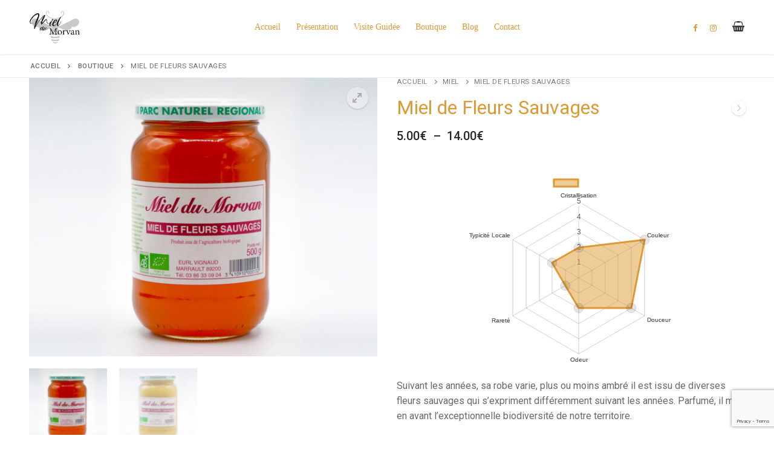

--- FILE ---
content_type: text/html; charset=UTF-8
request_url: https://miel-dumorvan.fr/produit/miel-de-fleurs-sauvages/
body_size: 28021
content:
<!doctype html>
<html lang="fr-FR">
<head>
	<meta charset="UTF-8">
	<meta name="viewport" content="width=device-width, initial-scale=1, maximum-scale=10.0, user-scalable=yes">
	<link rel="profile" href="http://gmpg.org/xfn/11">
	<meta name='robots' content='index, follow, max-image-preview:large, max-snippet:-1, max-video-preview:-1' />

	
	<title>Miel de Fleurs Sauvages - Miel du Morvan</title>
	<link rel="canonical" href="https://miel-dumorvan.fr/produit/miel-de-fleurs-sauvages/" />
	<meta property="og:locale" content="fr_FR" />
	<meta property="og:type" content="article" />
	<meta property="og:title" content="Miel de Fleurs Sauvages - Miel du Morvan" />
	<meta property="og:description" content="Ce miel de Fleurs Sauvages BIO , les abeilles l&#039;élaborent en butinant principalement des fleurs de ronce, de châtaignier, de trèfle, ainsi que de nombreuses fleurs estivales du Morvan qui confèrent sa typicité à ce miel." />
	<meta property="og:url" content="https://miel-dumorvan.fr/produit/miel-de-fleurs-sauvages/" />
	<meta property="og:site_name" content="Miel du Morvan" />
	<meta property="article:modified_time" content="2023-09-26T13:52:08+00:00" />
	<meta property="og:image" content="https://miel-dumorvan.fr/storage/2021/02/Miel-du-Morvan-004.jpg" />
	<meta property="og:image:width" content="1500" />
	<meta property="og:image:height" content="1200" />
	<meta property="og:image:type" content="image/jpeg" />
	<meta name="twitter:card" content="summary_large_image" />
	<meta name="twitter:title" content="Miel de Fleurs Sauvages - Miel du Morvan" />
	<meta name="twitter:description" content="Ce miel de Fleurs Sauvages BIO , les abeilles l&#039;élaborent en butinant principalement des fleurs de ronce, de châtaignier, de trèfle, ainsi que de nombreuses fleurs estivales du Morvan qui confèrent sa typicité à ce miel." />
	<meta name="twitter:image" content="https://miel-dumorvan.fr/storage/2021/02/Miel-du-Morvan-004.jpg" />
	<meta name="twitter:label1" content="Durée de lecture estimée" />
	<meta name="twitter:data1" content="1 minute" />
	<script type="application/ld+json" class="yoast-schema-graph">{"@context":"https://schema.org","@graph":[{"@type":"WebPage","@id":"https://miel-dumorvan.fr/produit/miel-de-fleurs-sauvages/","url":"https://miel-dumorvan.fr/produit/miel-de-fleurs-sauvages/","name":"Miel de Fleurs Sauvages - Miel du Morvan","isPartOf":{"@id":"https://miel-dumorvan.fr/#website"},"primaryImageOfPage":{"@id":"https://miel-dumorvan.fr/produit/miel-de-fleurs-sauvages/#primaryimage"},"image":{"@id":"https://miel-dumorvan.fr/produit/miel-de-fleurs-sauvages/#primaryimage"},"thumbnailUrl":"https://miel-dumorvan.fr/storage/2021/06/Miel_de_Fleurs_Sauvages_Morvan_Maison_Vignaud_1500x1200.jpg","datePublished":"2021-02-21T13:51:17+00:00","dateModified":"2023-09-26T13:52:08+00:00","breadcrumb":{"@id":"https://miel-dumorvan.fr/produit/miel-de-fleurs-sauvages/#breadcrumb"},"inLanguage":"fr-FR","potentialAction":[{"@type":"ReadAction","target":["https://miel-dumorvan.fr/produit/miel-de-fleurs-sauvages/"]}]},{"@type":"ImageObject","inLanguage":"fr-FR","@id":"https://miel-dumorvan.fr/produit/miel-de-fleurs-sauvages/#primaryimage","url":"https://miel-dumorvan.fr/storage/2021/06/Miel_de_Fleurs_Sauvages_Morvan_Maison_Vignaud_1500x1200.jpg","contentUrl":"https://miel-dumorvan.fr/storage/2021/06/Miel_de_Fleurs_Sauvages_Morvan_Maison_Vignaud_1500x1200.jpg","width":1500,"height":1200,"caption":"Miel de Fleurs Sauvages Morvan Maison Vignaud"},{"@type":"BreadcrumbList","@id":"https://miel-dumorvan.fr/produit/miel-de-fleurs-sauvages/#breadcrumb","itemListElement":[{"@type":"ListItem","position":1,"name":"Accueil","item":"https://miel-dumorvan.fr/"},{"@type":"ListItem","position":2,"name":"Boutique","item":"https://miel-dumorvan.fr/boutique/"},{"@type":"ListItem","position":3,"name":"Miel de Fleurs Sauvages"}]},{"@type":"WebSite","@id":"https://miel-dumorvan.fr/#website","url":"https://miel-dumorvan.fr/","name":"Miel du Morvan","description":"Apiculteurs confirmés et engagés - Maison Vignaud","publisher":{"@id":"https://miel-dumorvan.fr/#organization"},"potentialAction":[{"@type":"SearchAction","target":{"@type":"EntryPoint","urlTemplate":"https://miel-dumorvan.fr/?s={search_term_string}"},"query-input":{"@type":"PropertyValueSpecification","valueRequired":true,"valueName":"search_term_string"}}],"inLanguage":"fr-FR"},{"@type":"Organization","@id":"https://miel-dumorvan.fr/#organization","name":"Miel du Morvan","url":"https://miel-dumorvan.fr/","logo":{"@type":"ImageObject","inLanguage":"fr-FR","@id":"https://miel-dumorvan.fr/#/schema/logo/image/","url":"https://miel-dumorvan.fr/storage/2021/05/Logo_Miel_Morvan_Icon.png","contentUrl":"https://miel-dumorvan.fr/storage/2021/05/Logo_Miel_Morvan_Icon.png","width":2482,"height":2481,"caption":"Miel du Morvan"},"image":{"@id":"https://miel-dumorvan.fr/#/schema/logo/image/"}}]}</script>
	


<link rel='dns-prefetch' href='//www.googletagmanager.com' />
<link rel='dns-prefetch' href='//fonts.googleapis.com' />
<link rel="alternate" type="application/rss+xml" title="Miel du Morvan &raquo; Flux" href="https://miel-dumorvan.fr/feed/" />
<link rel="alternate" type="application/rss+xml" title="Miel du Morvan &raquo; Flux des commentaires" href="https://miel-dumorvan.fr/comments/feed/" />
<link rel="alternate" title="oEmbed (JSON)" type="application/json+oembed" href="https://miel-dumorvan.fr/wp-json/oembed/1.0/embed?url=https%3A%2F%2Fmiel-dumorvan.fr%2Fproduit%2Fmiel-de-fleurs-sauvages%2F" />
<link rel="alternate" title="oEmbed (XML)" type="text/xml+oembed" href="https://miel-dumorvan.fr/wp-json/oembed/1.0/embed?url=https%3A%2F%2Fmiel-dumorvan.fr%2Fproduit%2Fmiel-de-fleurs-sauvages%2F&#038;format=xml" />
<style id='wp-img-auto-sizes-contain-inline-css' type='text/css'>
img:is([sizes=auto i],[sizes^="auto," i]){contain-intrinsic-size:3000px 1500px}
/*# sourceURL=wp-img-auto-sizes-contain-inline-css */
</style>
<link rel='stylesheet' id='woolentor-product-grid-modern-css' href='https://miel-dumorvan.fr/core/modules/910fde5c28/assets/css/product-grid/modern.css' type='text/css' media='all' />
<link rel='stylesheet' id='woolentor-product-grid-luxury-css' href='https://miel-dumorvan.fr/core/modules/910fde5c28/assets/css/product-grid/luxury.css' type='text/css' media='all' />
<link rel='stylesheet' id='woolentor-product-grid-editorial-css' href='https://miel-dumorvan.fr/core/modules/910fde5c28/assets/css/product-grid/editorial.css' type='text/css' media='all' />
<link rel='stylesheet' id='woolentor-product-grid-magazine-css' href='https://miel-dumorvan.fr/core/modules/910fde5c28/assets/css/product-grid/magazine.css' type='text/css' media='all' />
<style id='wp-emoji-styles-inline-css' type='text/css'>

	img.wp-smiley, img.emoji {
		display: inline !important;
		border: none !important;
		box-shadow: none !important;
		height: 1em !important;
		width: 1em !important;
		margin: 0 0.07em !important;
		vertical-align: -0.1em !important;
		background: none !important;
		padding: 0 !important;
	}
/*# sourceURL=wp-emoji-styles-inline-css */
</style>
<link rel='stylesheet' id='wp-block-library-css' href='https://miel-dumorvan.fr/lib/css/dist/block-library/style.min.css' type='text/css' media='all' />
<style id='classic-theme-styles-inline-css' type='text/css'>
/*! This file is auto-generated */
.wp-block-button__link{color:#fff;background-color:#32373c;border-radius:9999px;box-shadow:none;text-decoration:none;padding:calc(.667em + 2px) calc(1.333em + 2px);font-size:1.125em}.wp-block-file__button{background:#32373c;color:#fff;text-decoration:none}
/*# sourceURL=/wp-includes/css/classic-themes.min.css */
</style>
<link rel='stylesheet' id='woolentor-block-common-css' href='https://miel-dumorvan.fr/core/modules/910fde5c28/woolentor-blocks/assets/css/common-style.css' type='text/css' media='all' />
<link rel='stylesheet' id='woolentor-block-default-css' href='https://miel-dumorvan.fr/core/modules/910fde5c28/woolentor-blocks/assets/css/style-index.css' type='text/css' media='all' />
<link rel='stylesheet' id='wp-components-css' href='https://miel-dumorvan.fr/lib/css/dist/components/style.min.css' type='text/css' media='all' />
<link rel='stylesheet' id='wp-preferences-css' href='https://miel-dumorvan.fr/lib/css/dist/preferences/style.min.css' type='text/css' media='all' />
<link rel='stylesheet' id='wp-block-editor-css' href='https://miel-dumorvan.fr/lib/css/dist/block-editor/style.min.css' type='text/css' media='all' />
<link rel='stylesheet' id='wp-reusable-blocks-css' href='https://miel-dumorvan.fr/lib/css/dist/reusable-blocks/style.min.css' type='text/css' media='all' />
<link rel='stylesheet' id='wp-patterns-css' href='https://miel-dumorvan.fr/lib/css/dist/patterns/style.min.css' type='text/css' media='all' />
<link rel='stylesheet' id='wp-editor-css' href='https://miel-dumorvan.fr/lib/css/dist/editor/style.min.css' type='text/css' media='all' />
<link rel='stylesheet' id='ilist_block-cgb-style-css-css' href='https://miel-dumorvan.fr/core/modules/6c17e9c02c/gutenberg/ilist-block/dist/blocks.style.build.css' type='text/css' media='all' />
<style id='global-styles-inline-css' type='text/css'>
:root{--wp--preset--aspect-ratio--square: 1;--wp--preset--aspect-ratio--4-3: 4/3;--wp--preset--aspect-ratio--3-4: 3/4;--wp--preset--aspect-ratio--3-2: 3/2;--wp--preset--aspect-ratio--2-3: 2/3;--wp--preset--aspect-ratio--16-9: 16/9;--wp--preset--aspect-ratio--9-16: 9/16;--wp--preset--color--black: #000000;--wp--preset--color--cyan-bluish-gray: #abb8c3;--wp--preset--color--white: #ffffff;--wp--preset--color--pale-pink: #f78da7;--wp--preset--color--vivid-red: #cf2e2e;--wp--preset--color--luminous-vivid-orange: #ff6900;--wp--preset--color--luminous-vivid-amber: #fcb900;--wp--preset--color--light-green-cyan: #7bdcb5;--wp--preset--color--vivid-green-cyan: #00d084;--wp--preset--color--pale-cyan-blue: #8ed1fc;--wp--preset--color--vivid-cyan-blue: #0693e3;--wp--preset--color--vivid-purple: #9b51e0;--wp--preset--gradient--vivid-cyan-blue-to-vivid-purple: linear-gradient(135deg,rgb(6,147,227) 0%,rgb(155,81,224) 100%);--wp--preset--gradient--light-green-cyan-to-vivid-green-cyan: linear-gradient(135deg,rgb(122,220,180) 0%,rgb(0,208,130) 100%);--wp--preset--gradient--luminous-vivid-amber-to-luminous-vivid-orange: linear-gradient(135deg,rgb(252,185,0) 0%,rgb(255,105,0) 100%);--wp--preset--gradient--luminous-vivid-orange-to-vivid-red: linear-gradient(135deg,rgb(255,105,0) 0%,rgb(207,46,46) 100%);--wp--preset--gradient--very-light-gray-to-cyan-bluish-gray: linear-gradient(135deg,rgb(238,238,238) 0%,rgb(169,184,195) 100%);--wp--preset--gradient--cool-to-warm-spectrum: linear-gradient(135deg,rgb(74,234,220) 0%,rgb(151,120,209) 20%,rgb(207,42,186) 40%,rgb(238,44,130) 60%,rgb(251,105,98) 80%,rgb(254,248,76) 100%);--wp--preset--gradient--blush-light-purple: linear-gradient(135deg,rgb(255,206,236) 0%,rgb(152,150,240) 100%);--wp--preset--gradient--blush-bordeaux: linear-gradient(135deg,rgb(254,205,165) 0%,rgb(254,45,45) 50%,rgb(107,0,62) 100%);--wp--preset--gradient--luminous-dusk: linear-gradient(135deg,rgb(255,203,112) 0%,rgb(199,81,192) 50%,rgb(65,88,208) 100%);--wp--preset--gradient--pale-ocean: linear-gradient(135deg,rgb(255,245,203) 0%,rgb(182,227,212) 50%,rgb(51,167,181) 100%);--wp--preset--gradient--electric-grass: linear-gradient(135deg,rgb(202,248,128) 0%,rgb(113,206,126) 100%);--wp--preset--gradient--midnight: linear-gradient(135deg,rgb(2,3,129) 0%,rgb(40,116,252) 100%);--wp--preset--font-size--small: 13px;--wp--preset--font-size--medium: 20px;--wp--preset--font-size--large: 36px;--wp--preset--font-size--x-large: 42px;--wp--preset--spacing--20: 0.44rem;--wp--preset--spacing--30: 0.67rem;--wp--preset--spacing--40: 1rem;--wp--preset--spacing--50: 1.5rem;--wp--preset--spacing--60: 2.25rem;--wp--preset--spacing--70: 3.38rem;--wp--preset--spacing--80: 5.06rem;--wp--preset--shadow--natural: 6px 6px 9px rgba(0, 0, 0, 0.2);--wp--preset--shadow--deep: 12px 12px 50px rgba(0, 0, 0, 0.4);--wp--preset--shadow--sharp: 6px 6px 0px rgba(0, 0, 0, 0.2);--wp--preset--shadow--outlined: 6px 6px 0px -3px rgb(255, 255, 255), 6px 6px rgb(0, 0, 0);--wp--preset--shadow--crisp: 6px 6px 0px rgb(0, 0, 0);}:where(.is-layout-flex){gap: 0.5em;}:where(.is-layout-grid){gap: 0.5em;}body .is-layout-flex{display: flex;}.is-layout-flex{flex-wrap: wrap;align-items: center;}.is-layout-flex > :is(*, div){margin: 0;}body .is-layout-grid{display: grid;}.is-layout-grid > :is(*, div){margin: 0;}:where(.wp-block-columns.is-layout-flex){gap: 2em;}:where(.wp-block-columns.is-layout-grid){gap: 2em;}:where(.wp-block-post-template.is-layout-flex){gap: 1.25em;}:where(.wp-block-post-template.is-layout-grid){gap: 1.25em;}.has-black-color{color: var(--wp--preset--color--black) !important;}.has-cyan-bluish-gray-color{color: var(--wp--preset--color--cyan-bluish-gray) !important;}.has-white-color{color: var(--wp--preset--color--white) !important;}.has-pale-pink-color{color: var(--wp--preset--color--pale-pink) !important;}.has-vivid-red-color{color: var(--wp--preset--color--vivid-red) !important;}.has-luminous-vivid-orange-color{color: var(--wp--preset--color--luminous-vivid-orange) !important;}.has-luminous-vivid-amber-color{color: var(--wp--preset--color--luminous-vivid-amber) !important;}.has-light-green-cyan-color{color: var(--wp--preset--color--light-green-cyan) !important;}.has-vivid-green-cyan-color{color: var(--wp--preset--color--vivid-green-cyan) !important;}.has-pale-cyan-blue-color{color: var(--wp--preset--color--pale-cyan-blue) !important;}.has-vivid-cyan-blue-color{color: var(--wp--preset--color--vivid-cyan-blue) !important;}.has-vivid-purple-color{color: var(--wp--preset--color--vivid-purple) !important;}.has-black-background-color{background-color: var(--wp--preset--color--black) !important;}.has-cyan-bluish-gray-background-color{background-color: var(--wp--preset--color--cyan-bluish-gray) !important;}.has-white-background-color{background-color: var(--wp--preset--color--white) !important;}.has-pale-pink-background-color{background-color: var(--wp--preset--color--pale-pink) !important;}.has-vivid-red-background-color{background-color: var(--wp--preset--color--vivid-red) !important;}.has-luminous-vivid-orange-background-color{background-color: var(--wp--preset--color--luminous-vivid-orange) !important;}.has-luminous-vivid-amber-background-color{background-color: var(--wp--preset--color--luminous-vivid-amber) !important;}.has-light-green-cyan-background-color{background-color: var(--wp--preset--color--light-green-cyan) !important;}.has-vivid-green-cyan-background-color{background-color: var(--wp--preset--color--vivid-green-cyan) !important;}.has-pale-cyan-blue-background-color{background-color: var(--wp--preset--color--pale-cyan-blue) !important;}.has-vivid-cyan-blue-background-color{background-color: var(--wp--preset--color--vivid-cyan-blue) !important;}.has-vivid-purple-background-color{background-color: var(--wp--preset--color--vivid-purple) !important;}.has-black-border-color{border-color: var(--wp--preset--color--black) !important;}.has-cyan-bluish-gray-border-color{border-color: var(--wp--preset--color--cyan-bluish-gray) !important;}.has-white-border-color{border-color: var(--wp--preset--color--white) !important;}.has-pale-pink-border-color{border-color: var(--wp--preset--color--pale-pink) !important;}.has-vivid-red-border-color{border-color: var(--wp--preset--color--vivid-red) !important;}.has-luminous-vivid-orange-border-color{border-color: var(--wp--preset--color--luminous-vivid-orange) !important;}.has-luminous-vivid-amber-border-color{border-color: var(--wp--preset--color--luminous-vivid-amber) !important;}.has-light-green-cyan-border-color{border-color: var(--wp--preset--color--light-green-cyan) !important;}.has-vivid-green-cyan-border-color{border-color: var(--wp--preset--color--vivid-green-cyan) !important;}.has-pale-cyan-blue-border-color{border-color: var(--wp--preset--color--pale-cyan-blue) !important;}.has-vivid-cyan-blue-border-color{border-color: var(--wp--preset--color--vivid-cyan-blue) !important;}.has-vivid-purple-border-color{border-color: var(--wp--preset--color--vivid-purple) !important;}.has-vivid-cyan-blue-to-vivid-purple-gradient-background{background: var(--wp--preset--gradient--vivid-cyan-blue-to-vivid-purple) !important;}.has-light-green-cyan-to-vivid-green-cyan-gradient-background{background: var(--wp--preset--gradient--light-green-cyan-to-vivid-green-cyan) !important;}.has-luminous-vivid-amber-to-luminous-vivid-orange-gradient-background{background: var(--wp--preset--gradient--luminous-vivid-amber-to-luminous-vivid-orange) !important;}.has-luminous-vivid-orange-to-vivid-red-gradient-background{background: var(--wp--preset--gradient--luminous-vivid-orange-to-vivid-red) !important;}.has-very-light-gray-to-cyan-bluish-gray-gradient-background{background: var(--wp--preset--gradient--very-light-gray-to-cyan-bluish-gray) !important;}.has-cool-to-warm-spectrum-gradient-background{background: var(--wp--preset--gradient--cool-to-warm-spectrum) !important;}.has-blush-light-purple-gradient-background{background: var(--wp--preset--gradient--blush-light-purple) !important;}.has-blush-bordeaux-gradient-background{background: var(--wp--preset--gradient--blush-bordeaux) !important;}.has-luminous-dusk-gradient-background{background: var(--wp--preset--gradient--luminous-dusk) !important;}.has-pale-ocean-gradient-background{background: var(--wp--preset--gradient--pale-ocean) !important;}.has-electric-grass-gradient-background{background: var(--wp--preset--gradient--electric-grass) !important;}.has-midnight-gradient-background{background: var(--wp--preset--gradient--midnight) !important;}.has-small-font-size{font-size: var(--wp--preset--font-size--small) !important;}.has-medium-font-size{font-size: var(--wp--preset--font-size--medium) !important;}.has-large-font-size{font-size: var(--wp--preset--font-size--large) !important;}.has-x-large-font-size{font-size: var(--wp--preset--font-size--x-large) !important;}
:where(.wp-block-post-template.is-layout-flex){gap: 1.25em;}:where(.wp-block-post-template.is-layout-grid){gap: 1.25em;}
:where(.wp-block-term-template.is-layout-flex){gap: 1.25em;}:where(.wp-block-term-template.is-layout-grid){gap: 1.25em;}
:where(.wp-block-columns.is-layout-flex){gap: 2em;}:where(.wp-block-columns.is-layout-grid){gap: 2em;}
:root :where(.wp-block-pullquote){font-size: 1.5em;line-height: 1.6;}
/*# sourceURL=global-styles-inline-css */
</style>
<link rel='stylesheet' id='contact-form-7-css' href='https://miel-dumorvan.fr/core/modules/8516d2654f/includes/css/styles.css' type='text/css' media='all' />
<link rel='stylesheet' id='ilist-embed-form-css-css' href='https://miel-dumorvan.fr/core/modules/6c17e9c02c//embed/css/embed-form.css' type='text/css' media='all' />
<link rel='stylesheet' id='photoswipe-css' href='https://miel-dumorvan.fr/core/modules/39d10ee62c/assets/css/photoswipe/photoswipe.min.css' type='text/css' media='all' />
<link rel='stylesheet' id='photoswipe-default-skin-css' href='https://miel-dumorvan.fr/core/modules/39d10ee62c/assets/css/photoswipe/default-skin/default-skin.min.css' type='text/css' media='all' />
<link rel='stylesheet' id='woocommerce-general-css' href='https://miel-dumorvan.fr/core/views/a3b3c18537/assets/css/compatibility/woocommerce.min.css' type='text/css' media='all' />
<link rel='stylesheet' id='woocommerce-smallscreen-css' href='https://miel-dumorvan.fr/core/views/a3b3c18537/assets/css/compatibility/woocommerce-smallscreen.min.css' type='text/css' media='only screen and (max-width: 768px)' />
<style id='woocommerce-inline-inline-css' type='text/css'>
.woocommerce form .form-row .required { visibility: visible; }
/*# sourceURL=woocommerce-inline-inline-css */
</style>
<link rel='stylesheet' id='font-awesome-css' href='https://miel-dumorvan.fr/core/modules/f65f29574d/assets/lib/font-awesome/css/font-awesome.min.css' type='text/css' media='all' />
<link rel='stylesheet' id='simple-line-icons-wl-css' href='https://miel-dumorvan.fr/core/modules/910fde5c28/assets/css/simple-line-icons.css' type='text/css' media='all' />
<link rel='stylesheet' id='htflexboxgrid-css' href='https://miel-dumorvan.fr/core/modules/910fde5c28/assets/css/htflexboxgrid.css' type='text/css' media='all' />
<link rel='stylesheet' id='slick-css' href='https://miel-dumorvan.fr/core/modules/910fde5c28/assets/css/slick.css' type='text/css' media='all' />
<link rel='stylesheet' id='woolentor-widgets-css' href='https://miel-dumorvan.fr/core/modules/910fde5c28/assets/css/woolentor-widgets.css' type='text/css' media='all' />
<link rel='stylesheet' id='woolentor-quickview-css' href='https://miel-dumorvan.fr/core/modules/910fde5c28/includes/modules/quickview/assets/css/frontend.css' type='text/css' media='all' />
<link rel='stylesheet' id='WCPAY_EXPRESS_CHECKOUT_ECE-css' href='https://miel-dumorvan.fr/core/modules/7e76e47105/dist/express-checkout.css' type='text/css' media='all' />
<link rel='stylesheet' id='flexible-shipping-free-shipping-css' href='https://miel-dumorvan.fr/core/modules/f65a030fde/assets/dist/css/free-shipping.css' type='text/css' media='all' />
<link rel='stylesheet' id='ilist_fontawesome-css-css' href='https://miel-dumorvan.fr/core/modules/6c17e9c02c//assets/css/font-awesome.css' type='text/css' media='all' />
<link rel='stylesheet' id='ilist_custom-css-css' href='https://miel-dumorvan.fr/core/modules/6c17e9c02c//assets/css/sl-directory-style.css' type='text/css' media='all' />
<link rel='stylesheet' id='ilist_custom-rwd-css-css' href='https://miel-dumorvan.fr/core/modules/6c17e9c02c//assets/css/sl-directory-style-rwd.css' type='text/css' media='all' />
<link rel='stylesheet' id='customify-google-font-css' href='//fonts.googleapis.com/css?family=Roboto%3A100%2C100i%2C300%2C300i%2C400%2C400i%2C500%2C500i%2C700%2C700i%2C900%2C900i&#038;display=swap' type='text/css' media='all' />
<link rel='stylesheet' id='customify-style-css' href='https://miel-dumorvan.fr/core/views/a3b3c18537/style.min.css' type='text/css' media='all' />
<style id='customify-style-inline-css' type='text/css'>
.header-top .header--row-inner,body:not(.fl-builder-edit) .button,body:not(.fl-builder-edit) button:not(.menu-mobile-toggle, .components-button, .customize-partial-edit-shortcut-button),body:not(.fl-builder-edit) input[type="button"]:not(.ed_button),button.button,input[type="button"]:not(.ed_button, .components-button, .customize-partial-edit-shortcut-button),input[type="reset"]:not(.components-button, .customize-partial-edit-shortcut-button),input[type="submit"]:not(.components-button, .customize-partial-edit-shortcut-button),.pagination .nav-links > *:hover,.pagination .nav-links span,.nav-menu-desktop.style-full-height .primary-menu-ul > li.current-menu-item > a,.nav-menu-desktop.style-full-height .primary-menu-ul > li.current-menu-ancestor > a,.nav-menu-desktop.style-full-height .primary-menu-ul > li > a:hover,.posts-layout .readmore-button:hover{    background-color: #dd9933;}.posts-layout .readmore-button {color: #dd9933;}.pagination .nav-links > *:hover,.pagination .nav-links span,.entry-single .tags-links a:hover,.entry-single .cat-links a:hover,.posts-layout .readmore-button,.posts-layout .readmore-button:hover{    border-color: #dd9933;}                 .wc-svg-btn.active,        .woocommerce-tabs.wc-tabs-horizontal ul.tabs li.active,        #review_form {            border-color: #dd9933;        }                .wc-svg-btn.active,        .wc-single-tabs ul.tabs li.active a,        .wc-single-tabs .tab-section.active .tab-section-heading a {            color: #dd9933;        }.customify-builder-btn{    background-color: #c3512f;}                 .add_to_cart_button        {            background-color: #c3512f;        }a                {                    color: #dd9933;} .woocommerce-account .woocommerce-MyAccount-navigation ul li.is-active a,        .woocommerce-account .woocommerce-MyAccount-navigation ul li a:hover {            color: #dd9933;        }a:hover,a:focus,.link-meta:hover, .link-meta a:hover{    color: #dd9933;}h2 + h3,.comments-area h2 + .comments-title,.h2 + h3,.comments-area .h2 + .comments-title,.page-breadcrumb {    border-top-color: #eaecee;}blockquote,.site-content .widget-area .menu li.current-menu-item > a:before{    border-left-color: #eaecee;}@media screen and (min-width: 64em) {    .comment-list .children li.comment {        border-left-color: #eaecee;    }    .comment-list .children li.comment:after {        background-color: #eaecee;    }}.page-titlebar, .page-breadcrumb,.posts-layout .entry-inner {    border-bottom-color: #eaecee;}.header-search-form .search-field,.entry-content .page-links a,.header-search-modal,.pagination .nav-links > *,.entry-footer .tags-links a, .entry-footer .cat-links a,.search .content-area article,.site-content .widget-area .menu li.current-menu-item > a,.posts-layout .entry-inner,.post-navigation .nav-links,article.comment .comment-meta,.widget-area .widget_pages li a, .widget-area .widget_categories li a, .widget-area .widget_archive li a, .widget-area .widget_meta li a, .widget-area .widget_nav_menu li a, .widget-area .widget_product_categories li a, .widget-area .widget_recent_entries li a, .widget-area .widget_rss li a,.widget-area .widget_recent_comments li{    border-color: #eaecee;}.header-search-modal::before {    border-top-color: #eaecee;    border-left-color: #eaecee;}@media screen and (min-width: 48em) {    .content-sidebar.sidebar_vertical_border .content-area {        border-right-color: #eaecee;    }    .sidebar-content.sidebar_vertical_border .content-area {        border-left-color: #eaecee;    }    .sidebar-sidebar-content.sidebar_vertical_border .sidebar-primary {        border-right-color: #eaecee;    }    .sidebar-sidebar-content.sidebar_vertical_border .sidebar-secondary {        border-right-color: #eaecee;    }    .content-sidebar-sidebar.sidebar_vertical_border .sidebar-primary {        border-left-color: #eaecee;    }    .content-sidebar-sidebar.sidebar_vertical_border .sidebar-secondary {        border-left-color: #eaecee;    }    .sidebar-content-sidebar.sidebar_vertical_border .content-area {        border-left-color: #eaecee;        border-right-color: #eaecee;    }    .sidebar-content-sidebar.sidebar_vertical_border .content-area {        border-left-color: #eaecee;        border-right-color: #eaecee;    }}.widget_price_filter .price_slider_wrapper .ui-widget-content {    background-color: #eaecee;}.product_list_widget li,#reviews #comments ol.commentlist li .comment-text,.woocommerce-tabs.wc-tabs-vertical .wc-tabs li,.product_meta > span,.woocommerce-tabs.wc-tabs-horizontal ul.tabs,.woocommerce-tabs.wc-tabs-vertical .wc-tabs li:first-child {            border-color: #eaecee;        }article.comment .comment-post-author {background: #6d6d6d;}.pagination .nav-links > *,.link-meta,.link-meta a,.color-meta,.entry-single .tags-links:before,.entry-single .cats-links:before{    color: #6d6d6d;}.widget_price_filter .ui-slider .ui-slider-handle {    border-color: #6d6d6d;}.wc-product-inner .wc-product__category a {    color: #6d6d6d;}.widget_price_filter .ui-slider .ui-slider-range,.widget_price_filter .price_slider_amount .button {            background-color: #6d6d6d;        }h1, h2, h3, h4, h5, h6 { color: #dd9933;}.site-content .widget-title { color: #444444;}#page-cover {background-image: url("https://miel-dumorvan.fr/core/views/a3b3c18537/assets/images/default-cover.jpg");}.sub-menu .li-duplicator {display:none !important;}.header-search_icon-item .header-search-modal  {border-style: solid;} .header-search_icon-item .search-field  {border-style: solid;} .dark-mode .header-search_box-item .search-form-fields, .header-search_box-item .search-form-fields  {border-style: solid;} .builder-item--primary-menu .nav-menu-desktop .primary-menu-ul > li > a  {color: #dd9933; text-decoration-color: #dd9933;} .builder-item--primary-menu .nav-menu-desktop .primary-menu-ul > li > a,.builder-item-sidebar .primary-menu-sidebar .primary-menu-ul > li > a {font-family: "Roboto";font-weight: 100;}.header-social-icons.customify-builder-social-icons.color-custom li a {background-color: rgba(252,252,252,0);}.header-social-icons.customify-builder-social-icons.color-custom li a {color: #dd9933;}body  {background-color: #FFFFFF;} .site-content .content-area  {background-color: #FFFFFF;} .woocommerce .button.add_to_cart_button, .woocommerce .button.alt,.woocommerce .button.added_to_cart, .woocommerce .button.checkout, .woocommerce .button.product_type_variable,.item--wc_cart .cart-icon .cart-qty .customify-wc-total-qty{    background-color: #dd9933;}.comment-form-rating a, .star-rating,.comment-form-rating a:hover, .comment-form-rating a:focus, .star-rating:hover, .star-rating:focus{    color: #c3512f;}span.onsale{    background-color: #77a464;}/* CSS for desktop */#page-cover .page-cover-inner {min-height: 300px;}.header--row.header-top .customify-grid, .header--row.header-top .style-full-height .primary-menu-ul > li > a {min-height: 33px;}.header--row.header-main .customify-grid, .header--row.header-main .style-full-height .primary-menu-ul > li > a {min-height: 90px;}.header--row.header-bottom .customify-grid, .header--row.header-bottom .style-full-height .primary-menu-ul > li > a {min-height: 55px;}.site-header .site-branding img { max-width: 85px; } .site-header .cb-row--mobile .site-branding img { width: 85px; }.header--row .builder-first--nav-icon {text-align: right;}.header-search_icon-item .search-submit {margin-left: -40px;}.header-search_box-item .search-submit{margin-left: -40px;} .header-search_box-item .woo_bootster_search .search-submit{margin-left: -40px;} .header-search_box-item .header-search-form button.search-submit{margin-left:-40px;}.header--row .builder-first--primary-menu {text-align: right;}/* CSS for tablet */@media screen and (max-width: 1024px) { #page-cover .page-cover-inner {min-height: 250px;}.header--row .builder-first--nav-icon {text-align: right;}.header-search_icon-item .search-submit {margin-left: -40px;}.header-search_box-item .search-submit{margin-left: -40px;} .header-search_box-item .woo_bootster_search .search-submit{margin-left: -40px;} .header-search_box-item .header-search-form button.search-submit{margin-left:-40px;} }/* CSS for mobile */@media screen and (max-width: 568px) { #page-cover .page-cover-inner {min-height: 200px;}.header--row.header-top .customify-grid, .header--row.header-top .style-full-height .primary-menu-ul > li > a {min-height: 33px;}.header--row .builder-first--nav-icon {text-align: right;}.header-search_icon-item .search-submit {margin-left: -40px;}.header-search_box-item .search-submit{margin-left: -40px;} .header-search_box-item .woo_bootster_search .search-submit{margin-left: -40px;} .header-search_box-item .header-search-form button.search-submit{margin-left:-40px;} }
/*# sourceURL=customify-style-inline-css */
</style>
<link rel='stylesheet' id='sib-front-css-css' href='https://miel-dumorvan.fr/core/modules/mailin/css/mailin-front.css' type='text/css' media='all' />
<script type="text/template" id="tmpl-variation-template">
	<div class="woocommerce-variation-description">{{{ data.variation.variation_description }}}</div>
	<div class="woocommerce-variation-price">{{{ data.variation.price_html }}}</div>
	<div class="woocommerce-variation-availability">{{{ data.variation.availability_html }}}</div>
</script>
<script type="text/template" id="tmpl-unavailable-variation-template">
	<p role="alert">Désolé, ce produit n&rsquo;est pas disponible. Veuillez choisir une combinaison différente.</p>
</script>
<script type="text/javascript" src="https://miel-dumorvan.fr/lib/js/jquery/jquery.min.js" id="jquery-core-js"></script>
<script type="text/javascript" src="https://miel-dumorvan.fr/lib/js/jquery/jquery-migrate.min.js" id="jquery-migrate-js"></script>
<script type="text/javascript" src="https://miel-dumorvan.fr/core/modules/6c17e9c02c//embed/js/embed-form.js" id="ilist-embed-form-script-js"></script>
<script type="text/javascript" src="https://miel-dumorvan.fr/core/modules/39d10ee62c/assets/js/jquery-blockui/jquery.blockUI.min.js" id="wc-jquery-blockui-js" data-wp-strategy="defer"></script>
<script type="text/javascript" id="wc-add-to-cart-js-extra">
/* <![CDATA[ */
var wc_add_to_cart_params = {"ajax_url":"/wp-admin/admin-ajax.php","wc_ajax_url":"/?wc-ajax=%%endpoint%%","i18n_view_cart":"Voir le panier","cart_url":"https://miel-dumorvan.fr/panier/","is_cart":"","cart_redirect_after_add":"no"};
//# sourceURL=wc-add-to-cart-js-extra
/* ]]> */
</script>
<script type="text/javascript" src="https://miel-dumorvan.fr/core/modules/39d10ee62c/assets/js/frontend/add-to-cart.min.js" id="wc-add-to-cart-js" defer="defer" data-wp-strategy="defer"></script>
<script type="text/javascript" src="https://miel-dumorvan.fr/core/modules/39d10ee62c/assets/js/photoswipe/photoswipe.min.js" id="wc-photoswipe-js" data-wp-strategy="defer"></script>
<script type="text/javascript" src="https://miel-dumorvan.fr/core/modules/39d10ee62c/assets/js/js-cookie/js.cookie.min.js" id="wc-js-cookie-js" defer="defer" data-wp-strategy="defer"></script>
<script type="text/javascript" id="woocommerce-js-extra">
/* <![CDATA[ */
var woocommerce_params = {"ajax_url":"/wp-admin/admin-ajax.php","wc_ajax_url":"/?wc-ajax=%%endpoint%%","i18n_password_show":"Afficher le mot de passe","i18n_password_hide":"Masquer le mot de passe","qty_pm":"1"};
//# sourceURL=woocommerce-js-extra
/* ]]> */
</script>
<script type="text/javascript" src="https://miel-dumorvan.fr/core/modules/39d10ee62c/assets/js/frontend/woocommerce.min.js" id="woocommerce-js" defer="defer" data-wp-strategy="defer"></script>
<script type="text/javascript" src="https://miel-dumorvan.fr/lib/js/underscore.min.js" id="underscore-js"></script>
<script type="text/javascript" id="wp-util-js-extra">
/* <![CDATA[ */
var _wpUtilSettings = {"ajax":{"url":"/wp-admin/admin-ajax.php"}};
//# sourceURL=wp-util-js-extra
/* ]]> */
</script>
<script type="text/javascript" src="https://miel-dumorvan.fr/lib/js/wp-util.min.js" id="wp-util-js"></script>
<script type="text/javascript" id="WCPAY_ASSETS-js-extra">
/* <![CDATA[ */
var wcpayAssets = {"url":"https://miel-dumorvan.fr/core/modules/7e76e47105/dist/"};
//# sourceURL=WCPAY_ASSETS-js-extra
/* ]]> */
</script>
<script type="text/javascript" src="https://miel-dumorvan.fr/core/modules/6c17e9c02c//assets/js/packery.pkgd.js" id="ilist_grid-packery-js"></script>



<script type="text/javascript" src="https://www.googletagmanager.com/gtag/js?id=G-QP26FQYX92" id="google_gtagjs-js" async></script>
<script type="text/javascript" id="google_gtagjs-js-after">
/* <![CDATA[ */
window.dataLayer = window.dataLayer || [];function gtag(){dataLayer.push(arguments);}
gtag("set","linker",{"domains":["miel-dumorvan.fr"]});
gtag("js", new Date());
gtag("set", "developer_id.dZTNiMT", true);
gtag("config", "G-QP26FQYX92");
//# sourceURL=google_gtagjs-js-after
/* ]]> */
</script>
<script type="text/javascript" id="sib-front-js-js-extra">
/* <![CDATA[ */
var sibErrMsg = {"invalidMail":"Veuillez entrer une adresse e-mail valide.","requiredField":"Veuillez compl\u00e9ter les champs obligatoires.","invalidDateFormat":"Veuillez entrer une date valide.","invalidSMSFormat":"Veuillez entrer une num\u00e9ro de t\u00e9l\u00e9phone valide."};
var ajax_sib_front_object = {"ajax_url":"https://miel-dumorvan.fr/wp-admin/admin-ajax.php","ajax_nonce":"9d01cfae9e","flag_url":"https://miel-dumorvan.fr/core/modules/mailin/img/flags/"};
//# sourceURL=sib-front-js-js-extra
/* ]]> */
</script>
<script type="text/javascript" src="https://miel-dumorvan.fr/core/modules/mailin/js/mailin-front.js" id="sib-front-js-js"></script>
<link rel='shortlink' href='https://miel-dumorvan.fr/?p=29' />
	<noscript><style>.woocommerce-product-gallery{ opacity: 1 !important; }</style></noscript>
	
<style type="text/css">.recentcomments a{display:inline !important;padding:0 !important;margin:0 !important;}</style>			<style>
				.e-con.e-parent:nth-of-type(n+4):not(.e-lazyloaded):not(.e-no-lazyload),
				.e-con.e-parent:nth-of-type(n+4):not(.e-lazyloaded):not(.e-no-lazyload) * {
					background-image: none !important;
				}
				@media screen and (max-height: 1024px) {
					.e-con.e-parent:nth-of-type(n+3):not(.e-lazyloaded):not(.e-no-lazyload),
					.e-con.e-parent:nth-of-type(n+3):not(.e-lazyloaded):not(.e-no-lazyload) * {
						background-image: none !important;
					}
				}
				@media screen and (max-height: 640px) {
					.e-con.e-parent:nth-of-type(n+2):not(.e-lazyloaded):not(.e-no-lazyload),
					.e-con.e-parent:nth-of-type(n+2):not(.e-lazyloaded):not(.e-no-lazyload) * {
						background-image: none !important;
					}
				}
			</style>
			<link rel="icon" href="https://miel-dumorvan.fr/storage/2021/05/cropped-Logo_Miel_Morvan_Icon-32x32.png" sizes="32x32" />
<link rel="icon" href="https://miel-dumorvan.fr/storage/2021/05/cropped-Logo_Miel_Morvan_Icon-192x192.png" sizes="192x192" />
<link rel="apple-touch-icon" href="https://miel-dumorvan.fr/storage/2021/05/cropped-Logo_Miel_Morvan_Icon-180x180.png" />
<meta name="msapplication-TileImage" content="https://miel-dumorvan.fr/storage/2021/05/cropped-Logo_Miel_Morvan_Icon-270x270.png" />
		<style type="text/css" id="wp-custom-css">
			#page-titlebar{
	display:none;
}

#main{
	padding-top:0;
}

.home #page-breadcrumb{
	display:none;
}

.product_meta > span
{
	display:none;
}

.woocommerce-info{
	border-top-color:#dd9933;
}
.woocommerce-info::before {
    color: #dd9933;
}

.qcopd-single-list ul, .wc-tabs-contents .qcopd-single-list, .qcopd-single-list h3{
	display:none;
}

.ss3-force-full-width{
	transform: translate3d(0px, 0px, 0px) !important;
}
.woocommerce-loop-product__title{
	color:#dd9933;
}
.button .wc-backward{
	background-color:#dd9933;
}
.builder-item--primary-menu .nav-menu-desktop .primary-menu-ul > li > a, .builder-item-sidebar .primary-menu-sidebar .primary-menu-ul > li > a {
    font-family: "Lato";
    font-weight: normal;
    text-transform: capitalize;
}

.wc-product__part.wc-product__add_to_cart{
	display:none;
}

.ilist_info6_list-style-twelve{
	display:none;
}		</style>
		</head>

<body class="wp-singular product-template-default single single-product postid-29 wp-custom-logo wp-theme-customify theme-customify woocommerce woocommerce-page woocommerce-no-js woolentor_current_theme_customify content main-layout-content sidebar_vertical_border site-full-width menu_sidebar_slide_left later-wc-version elementor-default elementor-kit-10">
<div id="page" class="site box-shadow">
	<a class="skip-link screen-reader-text" href="#site-content">Aller au contenu</a>
	<a class="close is-size-medium  close-panel close-sidebar-panel" href="#">
        <span class="hamburger hamburger--squeeze is-active">
            <span class="hamburger-box">
              <span class="hamburger-inner"><span class="screen-reader-text">Menu</span></span>
            </span>
        </span>
        <span class="screen-reader-text">Fermer</span>
        </a><header id="masthead" class="site-header header-v2"><div id="masthead-inner" class="site-header-inner">							<div  class="header-main header--row layout-full-contained"  id="cb-row--header-main"  data-row-id="main"  data-show-on="desktop mobile">
								<div class="header--row-inner header-main-inner light-mode">
									<div class="customify-container">
										<div class="customify-grid  cb-row--desktop hide-on-mobile hide-on-tablet customify-grid-middle"><div class="row-v2 row-v2-main full-cols"><div class="col-v2 col-v2-left"><div class="item--inner builder-item--logo" data-section="title_tagline" data-item-id="logo" >		<div class="site-branding logo-top">
						<a href="https://miel-dumorvan.fr/" class="logo-link" rel="home" itemprop="url">
				<img class="site-img-logo" src="https://miel-dumorvan.fr/storage/2021/05/Logo_Miel_Morvan_Icon.png" alt="Miel du Morvan">
							</a>
					</div>
		</div></div><div class="col-v2 col-v2-center"><div class="item--inner builder-item--primary-menu has_menu" data-section="header_menu_primary" data-item-id="primary-menu" ><nav  id="site-navigation-main-desktop" class="site-navigation primary-menu primary-menu-main nav-menu-desktop primary-menu-desktop style-plain"><ul id="menu-principal" class="primary-menu-ul menu nav-menu"><li id="menu-item--main-desktop-71" class="menu-item menu-item-type-custom menu-item-object-custom menu-item-home menu-item-71"><a href="https://miel-dumorvan.fr"><span class="link-before">Accueil</span></a></li>
<li id="menu-item--main-desktop-72" class="menu-item menu-item-type-post_type menu-item-object-page menu-item-72"><a href="https://miel-dumorvan.fr/presentation/"><span class="link-before">Présentation</span></a></li>
<li id="menu-item--main-desktop-73" class="menu-item menu-item-type-post_type menu-item-object-page menu-item-73"><a href="https://miel-dumorvan.fr/visite-guidee/"><span class="link-before">Visite guidée</span></a></li>
<li id="menu-item--main-desktop-140" class="menu-item menu-item-type-post_type menu-item-object-page menu-item-140"><a href="https://miel-dumorvan.fr/boutique-miel-maison-vignaud/"><span class="link-before">Boutique</span></a></li>
<li id="menu-item--main-desktop-102" class="menu-item menu-item-type-post_type menu-item-object-page menu-item-102"><a href="https://miel-dumorvan.fr/blog/"><span class="link-before">Blog</span></a></li>
<li id="menu-item--main-desktop-75" class="menu-item menu-item-type-post_type menu-item-object-page menu-item-75"><a href="https://miel-dumorvan.fr/contact/"><span class="link-before">Contact</span></a></li>
</ul></nav></div></div><div class="col-v2 col-v2-right"><div class="item--inner builder-item--social-icons" data-section="header_social_icons" data-item-id="social-icons" ><ul class="header-social-icons customify-builder-social-icons color-custom"><li><a class="social-icon-facebook shape-circle" rel="nofollow noopener" target="_blank" href="#" aria-label="Facebook"><i class="social-icon fa fa-facebook" title="Facebook"></i></a></li><li><a class="social-icon-instagram shape-circle" rel="nofollow noopener" target="_blank" href="#" aria-label="Instagram"><i class="social-icon fa fa-instagram" title="Instagram"></i></a></li></ul></div><div class="item--inner builder-item--wc_cart" data-section="wc_cart" data-item-id="wc_cart" ><div class="d-align-right builder-header-wc_cart-item item--wc_cart"><a href="https://miel-dumorvan.fr/panier/" class="cart-item-link text-uppercase text-small link-meta"><span class="cart-text cart-label wc-cart-mobile-hide wc-cart-tablet-show wc-cart-desktop-hide">Panier</span><span class="cart-subtotal cart-label wc-cart-mobile-hide wc-cart-tablet-show wc-cart-desktop-hide"><span class="customify-wc-sub-total"><span class="woocommerce-Price-amount amount"><bdi>0.00<span class="woocommerce-Price-currencySymbol">&euro;</span></bdi></span></span></span><span class="cart-icon"><i class="fa fa-shopping-basket"></i> <span class="cart-qty"><span class="customify-wc-total-qty hide-qty">0</span></span></span></a><div class="cart-dropdown-box widget-area"><div class="widget woocommerce widget_shopping_cart"><h2 class="widgettitle">Panier</h2><div class="widget_shopping_cart_content"></div></div></div></div></div></div></div></div><div class="cb-row--mobile hide-on-desktop customify-grid customify-grid-middle"><div class="row-v2 row-v2-main no-center"><div class="col-v2 col-v2-left"><div class="item--inner builder-item--logo" data-section="title_tagline" data-item-id="logo" >		<div class="site-branding logo-top">
						<a href="https://miel-dumorvan.fr/" class="logo-link" rel="home" itemprop="url">
				<img class="site-img-logo" src="https://miel-dumorvan.fr/storage/2021/05/Logo_Miel_Morvan_Icon.png" alt="Miel du Morvan">
							</a>
					</div>
		</div></div><div class="col-v2 col-v2-right"><div class="item--inner builder-item--search_icon" data-section="search_icon" data-item-id="search_icon" ><div class="header-search_icon-item item--search_icon">		<a class="search-icon" href="#" aria-label="open search tool">
			<span class="ic-search">
				<svg aria-hidden="true" focusable="false" role="presentation" xmlns="http://www.w3.org/2000/svg" width="20" height="21" viewBox="0 0 20 21">
					<path fill="currentColor" fill-rule="evenodd" d="M12.514 14.906a8.264 8.264 0 0 1-4.322 1.21C3.668 16.116 0 12.513 0 8.07 0 3.626 3.668.023 8.192.023c4.525 0 8.193 3.603 8.193 8.047 0 2.033-.769 3.89-2.035 5.307l4.999 5.552-1.775 1.597-5.06-5.62zm-4.322-.843c3.37 0 6.102-2.684 6.102-5.993 0-3.31-2.732-5.994-6.102-5.994S2.09 4.76 2.09 8.07c0 3.31 2.732 5.993 6.102 5.993z"></path>
				</svg>
			</span>
			<span class="ic-close">
				<svg version="1.1" id="Capa_1" xmlns="http://www.w3.org/2000/svg" xmlns:xlink="http://www.w3.org/1999/xlink" x="0px" y="0px" width="612px" height="612px" viewBox="0 0 612 612" fill="currentColor" style="enable-background:new 0 0 612 612;" xml:space="preserve"><g><g id="cross"><g><polygon points="612,36.004 576.521,0.603 306,270.608 35.478,0.603 0,36.004 270.522,306.011 0,575.997 35.478,611.397 306,341.411 576.521,611.397 612,575.997 341.459,306.011 " /></g></g></g><g></g><g></g><g></g><g></g><g></g><g></g><g></g><g></g><g></g><g></g><g></g><g></g><g></g><g></g><g></g></svg>
			</span>
			<span class="arrow-down"></span>
		</a>
		<div class="header-search-modal-wrapper">
			<form role="search" class="header-search-modal header-search-form" action="https://miel-dumorvan.fr/">
				<label>
					<span class="screen-reader-text">Rechercher :</span>
					<input type="search" class="search-field" placeholder="Recherche..." value="" name="s" title="Rechercher :" />
				</label>
				<button type="submit" class="search-submit" aria-label="submit search">
					<svg aria-hidden="true" focusable="false" role="presentation" xmlns="http://www.w3.org/2000/svg" width="20" height="21" viewBox="0 0 20 21">
						<path fill="currentColor" fill-rule="evenodd" d="M12.514 14.906a8.264 8.264 0 0 1-4.322 1.21C3.668 16.116 0 12.513 0 8.07 0 3.626 3.668.023 8.192.023c4.525 0 8.193 3.603 8.193 8.047 0 2.033-.769 3.89-2.035 5.307l4.999 5.552-1.775 1.597-5.06-5.62zm-4.322-.843c3.37 0 6.102-2.684 6.102-5.993 0-3.31-2.732-5.994-6.102-5.994S2.09 4.76 2.09 8.07c0 3.31 2.732 5.993 6.102 5.993z"></path>
					</svg>
				</button>
			</form>
		</div>
		</div></div><div class="item--inner builder-item--nav-icon" data-section="header_menu_icon" data-item-id="nav-icon" >		<button type="button" class="menu-mobile-toggle item-button is-size-desktop-medium is-size-tablet-medium is-size-mobile-medium"  aria-label="nav icon">
			<span class="hamburger hamburger--squeeze">
				<span class="hamburger-box">
					<span class="hamburger-inner"></span>
				</span>
			</span>
			<span class="nav-icon--label hide-on-tablet hide-on-mobile">Menu</span></button>
		</div></div></div></div>									</div>
								</div>
							</div>
							<div id="header-menu-sidebar" class="header-menu-sidebar menu-sidebar-panel dark-mode"><div id="header-menu-sidebar-bg" class="header-menu-sidebar-bg"><div id="header-menu-sidebar-inner" class="header-menu-sidebar-inner"><div class="builder-item-sidebar mobile-item--primary-menu mobile-item--menu "><div class="item--inner" data-item-id="primary-menu" data-section="header_menu_primary"><nav  id="site-navigation-sidebar-mobile" class="site-navigation primary-menu primary-menu-sidebar nav-menu-mobile primary-menu-mobile style-plain"><ul id="menu-principal" class="primary-menu-ul menu nav-menu"><li id="menu-item--sidebar-mobile-71" class="menu-item menu-item-type-custom menu-item-object-custom menu-item-home menu-item-71"><a href="https://miel-dumorvan.fr"><span class="link-before">Accueil</span></a></li>
<li id="menu-item--sidebar-mobile-72" class="menu-item menu-item-type-post_type menu-item-object-page menu-item-72"><a href="https://miel-dumorvan.fr/presentation/"><span class="link-before">Présentation</span></a></li>
<li id="menu-item--sidebar-mobile-73" class="menu-item menu-item-type-post_type menu-item-object-page menu-item-73"><a href="https://miel-dumorvan.fr/visite-guidee/"><span class="link-before">Visite guidée</span></a></li>
<li id="menu-item--sidebar-mobile-140" class="menu-item menu-item-type-post_type menu-item-object-page menu-item-140"><a href="https://miel-dumorvan.fr/boutique-miel-maison-vignaud/"><span class="link-before">Boutique</span></a></li>
<li id="menu-item--sidebar-mobile-102" class="menu-item menu-item-type-post_type menu-item-object-page menu-item-102"><a href="https://miel-dumorvan.fr/blog/"><span class="link-before">Blog</span></a></li>
<li id="menu-item--sidebar-mobile-75" class="menu-item menu-item-type-post_type menu-item-object-page menu-item-75"><a href="https://miel-dumorvan.fr/contact/"><span class="link-before">Contact</span></a></li>
</ul></nav></div></div><div class="builder-item-sidebar mobile-item--social-icons"><div class="item--inner" data-item-id="social-icons" data-section="header_social_icons"><ul class="header-social-icons customify-builder-social-icons color-custom"><li><a class="social-icon-facebook shape-circle" rel="nofollow noopener" target="_blank" href="#" aria-label="Facebook"><i class="social-icon fa fa-facebook" title="Facebook"></i></a></li><li><a class="social-icon-instagram shape-circle" rel="nofollow noopener" target="_blank" href="#" aria-label="Instagram"><i class="social-icon fa fa-instagram" title="Instagram"></i></a></li></ul></div></div></div></div></div></div></header>		<div id="page-titlebar" class="page-header--item page-titlebar ">
			<div class="page-titlebar-inner customify-container">
				<h1 class="titlebar-title h4">Boutique</h1>			</div>
		</div>
					<div id="page-breadcrumb" class="page-header--item page-breadcrumb breadcrumb--below_titlebar  text-uppercase text-xsmall link-meta">
				<div class="page-breadcrumb-inner customify-container">
					<ul class="page-breadcrumb-list">
						<span><li><span><a href="https://miel-dumorvan.fr/">Accueil</a></span></li>  <li><span><a href="https://miel-dumorvan.fr/boutique/">Boutique</a></span></li>  <li><span class="breadcrumb_last" aria-current="page">Miel de Fleurs Sauvages</span></li></span>					</ul>
				</div>
			</div>
				<div id="site-content" class="site-content">
		<div class="customify-container">
			<div class="customify-grid">
				<main id="main" class="content-area customify-col-12">
						<div class="content-inner">
		<div class="woocommerce-notices-wrapper"></div><div id="product-29" class="nav-in-title product-has-gallery product type-product post-29 status-publish first instock product_cat-miel product_tag-fleurs-sauvages product_tag-miel has-post-thumbnail taxable shipping-taxable purchasable product-type-variable has-default-attributes">

		<div class="customify-grid wc-layout-columns">		<div class="media-product-media customify-col-6_md-6_sm-12_xs-12">
			<div class="woocommerce-product-gallery woocommerce-product-gallery--with-images woocommerce-product-gallery--columns-4 images" data-columns="4" style="opacity: 0; transition: opacity .25s ease-in-out;">
	<div class="wc-product--images">
				<figure class="woocommerce-product-gallery__wrapper ">
			<div data-thumb="https://miel-dumorvan.fr/storage/2021/06/Miel_de_Fleurs_Sauvages_Morvan_Maison_Vignaud_1500x1200-100x100.jpg" data-thumb-alt="Miel de Fleurs Sauvages Morvan Maison Vignaud" data-thumb-srcset="https://miel-dumorvan.fr/storage/2021/06/Miel_de_Fleurs_Sauvages_Morvan_Maison_Vignaud_1500x1200-100x100.jpg 100w, https://miel-dumorvan.fr/storage/2021/06/Miel_de_Fleurs_Sauvages_Morvan_Maison_Vignaud_1500x1200-150x150.jpg 150w, https://miel-dumorvan.fr/storage/2021/06/Miel_de_Fleurs_Sauvages_Morvan_Maison_Vignaud_1500x1200-300x300.jpg 300w"  data-thumb-sizes="(max-width: 100px) 100vw, 100px" class="woocommerce-product-gallery__image"><a href="https://miel-dumorvan.fr/storage/2021/06/Miel_de_Fleurs_Sauvages_Morvan_Maison_Vignaud_1500x1200.jpg"><img fetchpriority="high" width="600" height="480" src="https://miel-dumorvan.fr/storage/2021/06/Miel_de_Fleurs_Sauvages_Morvan_Maison_Vignaud_1500x1200-600x480.jpg" class="wp-post-image" alt="Miel de Fleurs Sauvages Morvan Maison Vignaud" data-caption="Miel de Fleurs Sauvages Morvan Maison Vignaud" data-src="https://miel-dumorvan.fr/storage/2021/06/Miel_de_Fleurs_Sauvages_Morvan_Maison_Vignaud_1500x1200.jpg" data-large_image="https://miel-dumorvan.fr/storage/2021/06/Miel_de_Fleurs_Sauvages_Morvan_Maison_Vignaud_1500x1200.jpg" data-large_image_width="1500" data-large_image_height="1200" decoding="async" srcset="https://miel-dumorvan.fr/storage/2021/06/Miel_de_Fleurs_Sauvages_Morvan_Maison_Vignaud_1500x1200-600x480.jpg 600w, https://miel-dumorvan.fr/storage/2021/06/Miel_de_Fleurs_Sauvages_Morvan_Maison_Vignaud_1500x1200-300x240.jpg 300w, https://miel-dumorvan.fr/storage/2021/06/Miel_de_Fleurs_Sauvages_Morvan_Maison_Vignaud_1500x1200-1024x819.jpg 1024w, https://miel-dumorvan.fr/storage/2021/06/Miel_de_Fleurs_Sauvages_Morvan_Maison_Vignaud_1500x1200-768x614.jpg 768w, https://miel-dumorvan.fr/storage/2021/06/Miel_de_Fleurs_Sauvages_Morvan_Maison_Vignaud_1500x1200.jpg 1500w" sizes="(max-width: 600px) 100vw, 600px" /></a></div><div data-thumb="https://miel-dumorvan.fr/storage/2021/06/Miel_de_Fleurs_Sauvages_Morvan_Maison_Vignaud_2_1500x1200-100x100.jpg" data-thumb-alt="Miel de Fleurs Sauvages Morvan Maison Vignaud" data-thumb-srcset="https://miel-dumorvan.fr/storage/2021/06/Miel_de_Fleurs_Sauvages_Morvan_Maison_Vignaud_2_1500x1200-100x100.jpg 100w, https://miel-dumorvan.fr/storage/2021/06/Miel_de_Fleurs_Sauvages_Morvan_Maison_Vignaud_2_1500x1200-150x150.jpg 150w, https://miel-dumorvan.fr/storage/2021/06/Miel_de_Fleurs_Sauvages_Morvan_Maison_Vignaud_2_1500x1200-300x300.jpg 300w"  data-thumb-sizes="(max-width: 100px) 100vw, 100px" class="woocommerce-product-gallery__image"><a href="https://miel-dumorvan.fr/storage/2021/06/Miel_de_Fleurs_Sauvages_Morvan_Maison_Vignaud_2_1500x1200.jpg"><img width="600" height="480" src="https://miel-dumorvan.fr/storage/2021/06/Miel_de_Fleurs_Sauvages_Morvan_Maison_Vignaud_2_1500x1200-600x480.jpg" class="" alt="Miel de Fleurs Sauvages Morvan Maison Vignaud" data-caption="Miel de Fleurs Sauvages Morvan Maison Vignaud" data-src="https://miel-dumorvan.fr/storage/2021/06/Miel_de_Fleurs_Sauvages_Morvan_Maison_Vignaud_2_1500x1200.jpg" data-large_image="https://miel-dumorvan.fr/storage/2021/06/Miel_de_Fleurs_Sauvages_Morvan_Maison_Vignaud_2_1500x1200.jpg" data-large_image_width="1500" data-large_image_height="1200" decoding="async" srcset="https://miel-dumorvan.fr/storage/2021/06/Miel_de_Fleurs_Sauvages_Morvan_Maison_Vignaud_2_1500x1200-600x480.jpg 600w, https://miel-dumorvan.fr/storage/2021/06/Miel_de_Fleurs_Sauvages_Morvan_Maison_Vignaud_2_1500x1200-300x240.jpg 300w, https://miel-dumorvan.fr/storage/2021/06/Miel_de_Fleurs_Sauvages_Morvan_Maison_Vignaud_2_1500x1200-1024x819.jpg 1024w, https://miel-dumorvan.fr/storage/2021/06/Miel_de_Fleurs_Sauvages_Morvan_Maison_Vignaud_2_1500x1200-768x614.jpg 768w, https://miel-dumorvan.fr/storage/2021/06/Miel_de_Fleurs_Sauvages_Morvan_Maison_Vignaud_2_1500x1200.jpg 1500w" sizes="(max-width: 600px) 100vw, 600px" /></a></div>		</figure>
			</div>
</div>
		</div>
	
			<div class="summary entry-summary  customify-col-6_md-6_sm-12_xs-12">
			<div class="entry-summary-inner">

				<div class="entry-summary-before"><nav class="woocommerce-breadcrumb text-uppercase text-xsmall link-meta"><a href="https://miel-dumorvan.fr">Accueil</a><a href="https://miel-dumorvan.fr/categorie-produit/miel/">Miel</a>Miel de Fleurs Sauvages</nav></div>
				<div class="entry-summary-box ">
					<div class="product_title-wrapper"><h1 class="product_title entry-title">Miel de Fleurs Sauvages</h1>			<div class="wc-product-nav">
													<a href="https://miel-dumorvan.fr/produit/miel-de-ronce/" title="Miel de Ronce" class="next-link">
						<span class="nav-btn nav-next">
						<svg version="1.1" xmlns="http://www.w3.org/2000/svg" viewBox="0 0 129 129" xmlns:xlink="http://www.w3.org/1999/xlink" enable-background="new 0 0 129 129"><g><path d="m40.4,121.3c-0.8,0.8-1.8,1.2-2.9,1.2s-2.1-0.4-2.9-1.2c-1.6-1.6-1.6-4.2 0-5.8l51-51-51-51c-1.6-1.6-1.6-4.2 0-5.8 1.6-1.6 4.2-1.6 5.8,0l53.9,53.9c1.6,1.6 1.6,4.2 0,5.8l-53.9,53.9z"/></g></svg>						</span>
													<span class="nav-thumbnail">
								<img width="300" height="300" src="https://miel-dumorvan.fr/storage/2021/06/Miel_de_Ronce_Morvan_Maison_Vignaud_1500x1200-300x300.jpg" class="attachment-woocommerce_thumbnail size-woocommerce_thumbnail wp-post-image" alt="Miel de Ronce Morvan Maison Vignaud" decoding="async" srcset="https://miel-dumorvan.fr/storage/2021/06/Miel_de_Ronce_Morvan_Maison_Vignaud_1500x1200-300x300.jpg 300w, https://miel-dumorvan.fr/storage/2021/06/Miel_de_Ronce_Morvan_Maison_Vignaud_1500x1200-150x150.jpg 150w, https://miel-dumorvan.fr/storage/2021/06/Miel_de_Ronce_Morvan_Maison_Vignaud_1500x1200-100x100.jpg 100w" sizes="(max-width: 300px) 100vw, 300px" />							</span>
											</a>
							</div>
			</div><p class="price"><span class="woocommerce-Price-amount amount" aria-hidden="true"><bdi>5.00<span class="woocommerce-Price-currencySymbol">&euro;</span></bdi></span> <span aria-hidden="true"> – </span> <span class="woocommerce-Price-amount amount" aria-hidden="true"><bdi>14.00<span class="woocommerce-Price-currencySymbol">&euro;</span></bdi></span><span class="screen-reader-text">Plage de prix : 5.00&euro; à 14.00&euro;</span></p>
<div class="woocommerce-product-details__short-description">
					
			
 
<div id="qcld-list-holder" class="qcld-list-hoder info6bgimage" >
	<div id="qcopd-list-1">
		<div class="qcopd-single-list">
				<h3 style="height: 40px;">
		Miel de Fleurs Sauvages	</h3>
	<div style="clear:both;margin-bottom:20px"></div>
		
		<div class="ilist_chart_map_wrap">
		
		<canvas id="myChart" ></canvas>

	

		</div>
		<ul class="ilist_info6_listing-twelve infoGraphic" style="list-style:none">
			







	<li id="qcld_sl_611_1" class="ilist_info6_list-style-twelve ilist_info6_listy-style-twelve-01 ilist_pinfog2_2">
	<div class="ilist_info6_qcld_style ilist_info6_qcld_column2">
      <div class="numberWrap">
        <div class="number fontColor1">1</div>
        <div class="coverWrap">
          <div class="numberCover"></div>
        </div>
      </div>
      <div class="content" >
        <div class="icon iconCodepen">


		
		</div>
        <h2>				
		</h2>
        <p>								</p>





<div class="upvote-section" style="display: inline-block;font-size: 16px;cursor:pointer">
	<span data-post-id="611" data-item-title="" data-item-id="1" class="upvote-btn-ilist upvote-on" >
		<i class="fa fa-thumbs-up"></i>
	</span>
	<span class="upvote-count-ilist">
		5	</span>
</div>


	

</div>
      </div>
    </li>


				</ul>
		<div style="clear:both;margin-bottom:10px"></div>
		</div>
	</div>
</div>



<p>Suivant les années, sa robe varie, plus ou moins ambré il est issu de diverses fleurs sauvages qui s&rsquo;expriment différemment suivant les années. Parfumé, il met en avant l&rsquo;exceptionnelle biodiversité de notre territoire.</p>
<p>Pour le Crémeux, suivant les années, sa robe varie également et il est plus ou moins ambré aussi. Il est également issu de diverses fleurs sauvages qui s&rsquo;expriment différemment suivant les années mais il est brassé avec une pointe de trèfle, pour une texture plus crémeuse.</p>
<p>LIEU DE COLLECTE : <a href="https://www.parcdumorvan.org/">PARC NATUREL RÉGIONAL DU MORVAN</a></p>
</div>

<form class="variations_form cart" action="https://miel-dumorvan.fr/produit/miel-de-fleurs-sauvages/" method="post" enctype='multipart/form-data' data-product_id="29" data-product_variations="[{&quot;attributes&quot;:{&quot;attribute_poids&quot;:&quot;1Kg&quot;,&quot;attribute_aspect&quot;:&quot;Liquide&quot;},&quot;availability_html&quot;:&quot;&quot;,&quot;backorders_allowed&quot;:false,&quot;dimensions&quot;:{&quot;length&quot;:&quot;7&quot;,&quot;width&quot;:&quot;7&quot;,&quot;height&quot;:&quot;12.5&quot;},&quot;dimensions_html&quot;:&quot;7 &amp;times; 7 &amp;times; 12.5 cm&quot;,&quot;display_price&quot;:14,&quot;display_regular_price&quot;:14,&quot;image&quot;:{&quot;title&quot;:&quot;Miel-du-Morvan-Miel-de-Fleurs-Sauvages-liquide&quot;,&quot;caption&quot;:&quot;Miel de Fleurs Sauvages brun Morvan Maison Vignaud&quot;,&quot;url&quot;:&quot;https:\/\/miel-dumorvan.fr\/storage\/2023\/09\/Miel-du-Morvan-Miel-de-Fleurs-Sauvages-liquide.jpg&quot;,&quot;alt&quot;:&quot;Miel de Fleurs Sauvages brun Morvan Maison Vignaud&quot;,&quot;src&quot;:&quot;https:\/\/miel-dumorvan.fr\/storage\/2023\/09\/Miel-du-Morvan-Miel-de-Fleurs-Sauvages-liquide.jpg&quot;,&quot;srcset&quot;:&quot;https:\/\/miel-dumorvan.fr\/storage\/2023\/09\/Miel-du-Morvan-Miel-de-Fleurs-Sauvages-liquide.jpg 360w, https:\/\/miel-dumorvan.fr\/storage\/2023\/09\/Miel-du-Morvan-Miel-de-Fleurs-Sauvages-liquide-225x300.jpg 225w&quot;,&quot;sizes&quot;:&quot;(max-width: 360px) 100vw, 360px&quot;,&quot;full_src&quot;:&quot;https:\/\/miel-dumorvan.fr\/storage\/2023\/09\/Miel-du-Morvan-Miel-de-Fleurs-Sauvages-liquide.jpg&quot;,&quot;full_src_w&quot;:360,&quot;full_src_h&quot;:480,&quot;gallery_thumbnail_src&quot;:&quot;https:\/\/miel-dumorvan.fr\/storage\/2023\/09\/Miel-du-Morvan-Miel-de-Fleurs-Sauvages-liquide-100x100.jpg&quot;,&quot;gallery_thumbnail_src_w&quot;:100,&quot;gallery_thumbnail_src_h&quot;:100,&quot;thumb_src&quot;:&quot;https:\/\/miel-dumorvan.fr\/storage\/2023\/09\/Miel-du-Morvan-Miel-de-Fleurs-Sauvages-liquide-300x300.jpg&quot;,&quot;thumb_src_w&quot;:300,&quot;thumb_src_h&quot;:300,&quot;src_w&quot;:360,&quot;src_h&quot;:480},&quot;image_id&quot;:911,&quot;is_downloadable&quot;:false,&quot;is_in_stock&quot;:true,&quot;is_purchasable&quot;:true,&quot;is_sold_individually&quot;:&quot;no&quot;,&quot;is_virtual&quot;:false,&quot;max_qty&quot;:&quot;&quot;,&quot;min_qty&quot;:1,&quot;price_html&quot;:&quot;&lt;span class=\&quot;price\&quot;&gt;&lt;span class=\&quot;woocommerce-Price-amount amount\&quot;&gt;&lt;bdi&gt;14.00&lt;span class=\&quot;woocommerce-Price-currencySymbol\&quot;&gt;&amp;euro;&lt;\/span&gt;&lt;\/bdi&gt;&lt;\/span&gt;&lt;\/span&gt;&quot;,&quot;sku&quot;:&quot;&quot;,&quot;variation_description&quot;:&quot;&quot;,&quot;variation_id&quot;:910,&quot;variation_is_active&quot;:true,&quot;variation_is_visible&quot;:true,&quot;weight&quot;:&quot;1.34&quot;,&quot;weight_html&quot;:&quot;1.34 kg&quot;},{&quot;attributes&quot;:{&quot;attribute_poids&quot;:&quot;500g&quot;,&quot;attribute_aspect&quot;:&quot;Liquide&quot;},&quot;availability_html&quot;:&quot;&quot;,&quot;backorders_allowed&quot;:false,&quot;dimensions&quot;:{&quot;length&quot;:&quot;7&quot;,&quot;width&quot;:&quot;7&quot;,&quot;height&quot;:&quot;12.5&quot;},&quot;dimensions_html&quot;:&quot;7 &amp;times; 7 &amp;times; 12.5 cm&quot;,&quot;display_price&quot;:7.5,&quot;display_regular_price&quot;:7.5,&quot;image&quot;:{&quot;title&quot;:&quot;Miel_de_Fleurs_Sauvages_Morvan_Maison_Vignaud_1500x1200&quot;,&quot;caption&quot;:&quot;Miel de Fleurs Sauvages Morvan Maison Vignaud&quot;,&quot;url&quot;:&quot;https:\/\/miel-dumorvan.fr\/storage\/2021\/06\/Miel_de_Fleurs_Sauvages_Morvan_Maison_Vignaud_1500x1200.jpg&quot;,&quot;alt&quot;:&quot;Miel de Fleurs Sauvages Morvan Maison Vignaud&quot;,&quot;src&quot;:&quot;https:\/\/miel-dumorvan.fr\/storage\/2021\/06\/Miel_de_Fleurs_Sauvages_Morvan_Maison_Vignaud_1500x1200-600x480.jpg&quot;,&quot;srcset&quot;:&quot;https:\/\/miel-dumorvan.fr\/storage\/2021\/06\/Miel_de_Fleurs_Sauvages_Morvan_Maison_Vignaud_1500x1200-600x480.jpg 600w, https:\/\/miel-dumorvan.fr\/storage\/2021\/06\/Miel_de_Fleurs_Sauvages_Morvan_Maison_Vignaud_1500x1200-300x240.jpg 300w, https:\/\/miel-dumorvan.fr\/storage\/2021\/06\/Miel_de_Fleurs_Sauvages_Morvan_Maison_Vignaud_1500x1200-1024x819.jpg 1024w, https:\/\/miel-dumorvan.fr\/storage\/2021\/06\/Miel_de_Fleurs_Sauvages_Morvan_Maison_Vignaud_1500x1200-768x614.jpg 768w, https:\/\/miel-dumorvan.fr\/storage\/2021\/06\/Miel_de_Fleurs_Sauvages_Morvan_Maison_Vignaud_1500x1200.jpg 1500w&quot;,&quot;sizes&quot;:&quot;(max-width: 600px) 100vw, 600px&quot;,&quot;full_src&quot;:&quot;https:\/\/miel-dumorvan.fr\/storage\/2021\/06\/Miel_de_Fleurs_Sauvages_Morvan_Maison_Vignaud_1500x1200.jpg&quot;,&quot;full_src_w&quot;:1500,&quot;full_src_h&quot;:1200,&quot;gallery_thumbnail_src&quot;:&quot;https:\/\/miel-dumorvan.fr\/storage\/2021\/06\/Miel_de_Fleurs_Sauvages_Morvan_Maison_Vignaud_1500x1200-100x100.jpg&quot;,&quot;gallery_thumbnail_src_w&quot;:100,&quot;gallery_thumbnail_src_h&quot;:100,&quot;thumb_src&quot;:&quot;https:\/\/miel-dumorvan.fr\/storage\/2021\/06\/Miel_de_Fleurs_Sauvages_Morvan_Maison_Vignaud_1500x1200-300x300.jpg&quot;,&quot;thumb_src_w&quot;:300,&quot;thumb_src_h&quot;:300,&quot;src_w&quot;:600,&quot;src_h&quot;:480},&quot;image_id&quot;:528,&quot;is_downloadable&quot;:false,&quot;is_in_stock&quot;:true,&quot;is_purchasable&quot;:true,&quot;is_sold_individually&quot;:&quot;no&quot;,&quot;is_virtual&quot;:false,&quot;max_qty&quot;:&quot;&quot;,&quot;min_qty&quot;:1,&quot;price_html&quot;:&quot;&lt;span class=\&quot;price\&quot;&gt;&lt;span class=\&quot;woocommerce-Price-amount amount\&quot;&gt;&lt;bdi&gt;7.50&lt;span class=\&quot;woocommerce-Price-currencySymbol\&quot;&gt;&amp;euro;&lt;\/span&gt;&lt;\/bdi&gt;&lt;\/span&gt;&lt;\/span&gt;&quot;,&quot;sku&quot;:&quot;&quot;,&quot;variation_description&quot;:&quot;&quot;,&quot;variation_id&quot;:46,&quot;variation_is_active&quot;:true,&quot;variation_is_visible&quot;:true,&quot;weight&quot;:&quot;0.67&quot;,&quot;weight_html&quot;:&quot;0.67 kg&quot;},{&quot;attributes&quot;:{&quot;attribute_poids&quot;:&quot;250g&quot;,&quot;attribute_aspect&quot;:&quot;Liquide&quot;},&quot;availability_html&quot;:&quot;&quot;,&quot;backorders_allowed&quot;:false,&quot;dimensions&quot;:{&quot;length&quot;:&quot;7&quot;,&quot;width&quot;:&quot;7&quot;,&quot;height&quot;:&quot;8.5&quot;},&quot;dimensions_html&quot;:&quot;7 &amp;times; 7 &amp;times; 8.5 cm&quot;,&quot;display_price&quot;:5,&quot;display_regular_price&quot;:5,&quot;image&quot;:{&quot;title&quot;:&quot;Miel_de_Fleurs_Sauvages_Morvan_Maison_Vignaud_1500x1200&quot;,&quot;caption&quot;:&quot;Miel de Fleurs Sauvages Morvan Maison Vignaud&quot;,&quot;url&quot;:&quot;https:\/\/miel-dumorvan.fr\/storage\/2021\/06\/Miel_de_Fleurs_Sauvages_Morvan_Maison_Vignaud_1500x1200.jpg&quot;,&quot;alt&quot;:&quot;Miel de Fleurs Sauvages Morvan Maison Vignaud&quot;,&quot;src&quot;:&quot;https:\/\/miel-dumorvan.fr\/storage\/2021\/06\/Miel_de_Fleurs_Sauvages_Morvan_Maison_Vignaud_1500x1200-600x480.jpg&quot;,&quot;srcset&quot;:&quot;https:\/\/miel-dumorvan.fr\/storage\/2021\/06\/Miel_de_Fleurs_Sauvages_Morvan_Maison_Vignaud_1500x1200-600x480.jpg 600w, https:\/\/miel-dumorvan.fr\/storage\/2021\/06\/Miel_de_Fleurs_Sauvages_Morvan_Maison_Vignaud_1500x1200-300x240.jpg 300w, https:\/\/miel-dumorvan.fr\/storage\/2021\/06\/Miel_de_Fleurs_Sauvages_Morvan_Maison_Vignaud_1500x1200-1024x819.jpg 1024w, https:\/\/miel-dumorvan.fr\/storage\/2021\/06\/Miel_de_Fleurs_Sauvages_Morvan_Maison_Vignaud_1500x1200-768x614.jpg 768w, https:\/\/miel-dumorvan.fr\/storage\/2021\/06\/Miel_de_Fleurs_Sauvages_Morvan_Maison_Vignaud_1500x1200.jpg 1500w&quot;,&quot;sizes&quot;:&quot;(max-width: 600px) 100vw, 600px&quot;,&quot;full_src&quot;:&quot;https:\/\/miel-dumorvan.fr\/storage\/2021\/06\/Miel_de_Fleurs_Sauvages_Morvan_Maison_Vignaud_1500x1200.jpg&quot;,&quot;full_src_w&quot;:1500,&quot;full_src_h&quot;:1200,&quot;gallery_thumbnail_src&quot;:&quot;https:\/\/miel-dumorvan.fr\/storage\/2021\/06\/Miel_de_Fleurs_Sauvages_Morvan_Maison_Vignaud_1500x1200-100x100.jpg&quot;,&quot;gallery_thumbnail_src_w&quot;:100,&quot;gallery_thumbnail_src_h&quot;:100,&quot;thumb_src&quot;:&quot;https:\/\/miel-dumorvan.fr\/storage\/2021\/06\/Miel_de_Fleurs_Sauvages_Morvan_Maison_Vignaud_1500x1200-300x300.jpg&quot;,&quot;thumb_src_w&quot;:300,&quot;thumb_src_h&quot;:300,&quot;src_w&quot;:600,&quot;src_h&quot;:480},&quot;image_id&quot;:528,&quot;is_downloadable&quot;:false,&quot;is_in_stock&quot;:true,&quot;is_purchasable&quot;:true,&quot;is_sold_individually&quot;:&quot;no&quot;,&quot;is_virtual&quot;:false,&quot;max_qty&quot;:&quot;&quot;,&quot;min_qty&quot;:1,&quot;price_html&quot;:&quot;&lt;span class=\&quot;price\&quot;&gt;&lt;span class=\&quot;woocommerce-Price-amount amount\&quot;&gt;&lt;bdi&gt;5.00&lt;span class=\&quot;woocommerce-Price-currencySymbol\&quot;&gt;&amp;euro;&lt;\/span&gt;&lt;\/bdi&gt;&lt;\/span&gt;&lt;\/span&gt;&quot;,&quot;sku&quot;:&quot;&quot;,&quot;variation_description&quot;:&quot;&quot;,&quot;variation_id&quot;:45,&quot;variation_is_active&quot;:true,&quot;variation_is_visible&quot;:true,&quot;weight&quot;:&quot;0.38&quot;,&quot;weight_html&quot;:&quot;0.38 kg&quot;},{&quot;attributes&quot;:{&quot;attribute_poids&quot;:&quot;1Kg&quot;,&quot;attribute_aspect&quot;:&quot;Cr\u00e9meux&quot;},&quot;availability_html&quot;:&quot;&quot;,&quot;backorders_allowed&quot;:false,&quot;dimensions&quot;:{&quot;length&quot;:&quot;7&quot;,&quot;width&quot;:&quot;7&quot;,&quot;height&quot;:&quot;12.5&quot;},&quot;dimensions_html&quot;:&quot;7 &amp;times; 7 &amp;times; 12.5 cm&quot;,&quot;display_price&quot;:14,&quot;display_regular_price&quot;:14,&quot;image&quot;:{&quot;title&quot;:&quot;Miel-du-Morvan-Miel-de-Fleurs-Sauvages-Cremeux&quot;,&quot;caption&quot;:&quot;Miel de Fleurs Sauvages cr\u00e9meux Morvan Maison Vignaud&quot;,&quot;url&quot;:&quot;https:\/\/miel-dumorvan.fr\/storage\/2023\/09\/Miel-du-Morvan-Miel-de-Fleurs-Sauvages-Cremeux.jpg&quot;,&quot;alt&quot;:&quot;Miel de Fleurs Sauvages cr\u00e9meux Morvan Maison Vignaud&quot;,&quot;src&quot;:&quot;https:\/\/miel-dumorvan.fr\/storage\/2023\/09\/Miel-du-Morvan-Miel-de-Fleurs-Sauvages-Cremeux.jpg&quot;,&quot;srcset&quot;:&quot;https:\/\/miel-dumorvan.fr\/storage\/2023\/09\/Miel-du-Morvan-Miel-de-Fleurs-Sauvages-Cremeux.jpg 360w, https:\/\/miel-dumorvan.fr\/storage\/2023\/09\/Miel-du-Morvan-Miel-de-Fleurs-Sauvages-Cremeux-225x300.jpg 225w&quot;,&quot;sizes&quot;:&quot;(max-width: 360px) 100vw, 360px&quot;,&quot;full_src&quot;:&quot;https:\/\/miel-dumorvan.fr\/storage\/2023\/09\/Miel-du-Morvan-Miel-de-Fleurs-Sauvages-Cremeux.jpg&quot;,&quot;full_src_w&quot;:360,&quot;full_src_h&quot;:480,&quot;gallery_thumbnail_src&quot;:&quot;https:\/\/miel-dumorvan.fr\/storage\/2023\/09\/Miel-du-Morvan-Miel-de-Fleurs-Sauvages-Cremeux-100x100.jpg&quot;,&quot;gallery_thumbnail_src_w&quot;:100,&quot;gallery_thumbnail_src_h&quot;:100,&quot;thumb_src&quot;:&quot;https:\/\/miel-dumorvan.fr\/storage\/2023\/09\/Miel-du-Morvan-Miel-de-Fleurs-Sauvages-Cremeux-300x300.jpg&quot;,&quot;thumb_src_w&quot;:300,&quot;thumb_src_h&quot;:300,&quot;src_w&quot;:360,&quot;src_h&quot;:480},&quot;image_id&quot;:912,&quot;is_downloadable&quot;:false,&quot;is_in_stock&quot;:true,&quot;is_purchasable&quot;:true,&quot;is_sold_individually&quot;:&quot;no&quot;,&quot;is_virtual&quot;:false,&quot;max_qty&quot;:&quot;&quot;,&quot;min_qty&quot;:1,&quot;price_html&quot;:&quot;&lt;span class=\&quot;price\&quot;&gt;&lt;span class=\&quot;woocommerce-Price-amount amount\&quot;&gt;&lt;bdi&gt;14.00&lt;span class=\&quot;woocommerce-Price-currencySymbol\&quot;&gt;&amp;euro;&lt;\/span&gt;&lt;\/bdi&gt;&lt;\/span&gt;&lt;\/span&gt;&quot;,&quot;sku&quot;:&quot;&quot;,&quot;variation_description&quot;:&quot;&quot;,&quot;variation_id&quot;:909,&quot;variation_is_active&quot;:true,&quot;variation_is_visible&quot;:true,&quot;weight&quot;:&quot;1.34&quot;,&quot;weight_html&quot;:&quot;1.34 kg&quot;},{&quot;attributes&quot;:{&quot;attribute_poids&quot;:&quot;500g&quot;,&quot;attribute_aspect&quot;:&quot;Cr\u00e9meux&quot;},&quot;availability_html&quot;:&quot;&quot;,&quot;backorders_allowed&quot;:false,&quot;dimensions&quot;:{&quot;length&quot;:&quot;7&quot;,&quot;width&quot;:&quot;7&quot;,&quot;height&quot;:&quot;12.5&quot;},&quot;dimensions_html&quot;:&quot;7 &amp;times; 7 &amp;times; 12.5 cm&quot;,&quot;display_price&quot;:7.5,&quot;display_regular_price&quot;:7.5,&quot;image&quot;:{&quot;title&quot;:&quot;Miel_de_Fleurs_Sauvages_Morvan_Maison_Vignaud_2_1500x1200&quot;,&quot;caption&quot;:&quot;Miel de Fleurs Sauvages Morvan Maison Vignaud&quot;,&quot;url&quot;:&quot;https:\/\/miel-dumorvan.fr\/storage\/2021\/06\/Miel_de_Fleurs_Sauvages_Morvan_Maison_Vignaud_2_1500x1200.jpg&quot;,&quot;alt&quot;:&quot;Miel de Fleurs Sauvages Morvan Maison Vignaud&quot;,&quot;src&quot;:&quot;https:\/\/miel-dumorvan.fr\/storage\/2021\/06\/Miel_de_Fleurs_Sauvages_Morvan_Maison_Vignaud_2_1500x1200-600x480.jpg&quot;,&quot;srcset&quot;:&quot;https:\/\/miel-dumorvan.fr\/storage\/2021\/06\/Miel_de_Fleurs_Sauvages_Morvan_Maison_Vignaud_2_1500x1200-600x480.jpg 600w, https:\/\/miel-dumorvan.fr\/storage\/2021\/06\/Miel_de_Fleurs_Sauvages_Morvan_Maison_Vignaud_2_1500x1200-300x240.jpg 300w, https:\/\/miel-dumorvan.fr\/storage\/2021\/06\/Miel_de_Fleurs_Sauvages_Morvan_Maison_Vignaud_2_1500x1200-1024x819.jpg 1024w, https:\/\/miel-dumorvan.fr\/storage\/2021\/06\/Miel_de_Fleurs_Sauvages_Morvan_Maison_Vignaud_2_1500x1200-768x614.jpg 768w, https:\/\/miel-dumorvan.fr\/storage\/2021\/06\/Miel_de_Fleurs_Sauvages_Morvan_Maison_Vignaud_2_1500x1200.jpg 1500w&quot;,&quot;sizes&quot;:&quot;(max-width: 600px) 100vw, 600px&quot;,&quot;full_src&quot;:&quot;https:\/\/miel-dumorvan.fr\/storage\/2021\/06\/Miel_de_Fleurs_Sauvages_Morvan_Maison_Vignaud_2_1500x1200.jpg&quot;,&quot;full_src_w&quot;:1500,&quot;full_src_h&quot;:1200,&quot;gallery_thumbnail_src&quot;:&quot;https:\/\/miel-dumorvan.fr\/storage\/2021\/06\/Miel_de_Fleurs_Sauvages_Morvan_Maison_Vignaud_2_1500x1200-100x100.jpg&quot;,&quot;gallery_thumbnail_src_w&quot;:100,&quot;gallery_thumbnail_src_h&quot;:100,&quot;thumb_src&quot;:&quot;https:\/\/miel-dumorvan.fr\/storage\/2021\/06\/Miel_de_Fleurs_Sauvages_Morvan_Maison_Vignaud_2_1500x1200-300x300.jpg&quot;,&quot;thumb_src_w&quot;:300,&quot;thumb_src_h&quot;:300,&quot;src_w&quot;:600,&quot;src_h&quot;:480},&quot;image_id&quot;:527,&quot;is_downloadable&quot;:false,&quot;is_in_stock&quot;:true,&quot;is_purchasable&quot;:true,&quot;is_sold_individually&quot;:&quot;no&quot;,&quot;is_virtual&quot;:false,&quot;max_qty&quot;:&quot;&quot;,&quot;min_qty&quot;:1,&quot;price_html&quot;:&quot;&lt;span class=\&quot;price\&quot;&gt;&lt;span class=\&quot;woocommerce-Price-amount amount\&quot;&gt;&lt;bdi&gt;7.50&lt;span class=\&quot;woocommerce-Price-currencySymbol\&quot;&gt;&amp;euro;&lt;\/span&gt;&lt;\/bdi&gt;&lt;\/span&gt;&lt;\/span&gt;&quot;,&quot;sku&quot;:&quot;&quot;,&quot;variation_description&quot;:&quot;&quot;,&quot;variation_id&quot;:781,&quot;variation_is_active&quot;:true,&quot;variation_is_visible&quot;:true,&quot;weight&quot;:&quot;0.67&quot;,&quot;weight_html&quot;:&quot;0.67 kg&quot;},{&quot;attributes&quot;:{&quot;attribute_poids&quot;:&quot;250g&quot;,&quot;attribute_aspect&quot;:&quot;Cr\u00e9meux&quot;},&quot;availability_html&quot;:&quot;&quot;,&quot;backorders_allowed&quot;:false,&quot;dimensions&quot;:{&quot;length&quot;:&quot;7&quot;,&quot;width&quot;:&quot;7&quot;,&quot;height&quot;:&quot;8.5&quot;},&quot;dimensions_html&quot;:&quot;7 &amp;times; 7 &amp;times; 8.5 cm&quot;,&quot;display_price&quot;:5,&quot;display_regular_price&quot;:5,&quot;image&quot;:{&quot;title&quot;:&quot;Miel_de_Fleurs_Sauvages_Morvan_Maison_Vignaud_2_1500x1200&quot;,&quot;caption&quot;:&quot;Miel de Fleurs Sauvages Morvan Maison Vignaud&quot;,&quot;url&quot;:&quot;https:\/\/miel-dumorvan.fr\/storage\/2021\/06\/Miel_de_Fleurs_Sauvages_Morvan_Maison_Vignaud_2_1500x1200.jpg&quot;,&quot;alt&quot;:&quot;Miel de Fleurs Sauvages Morvan Maison Vignaud&quot;,&quot;src&quot;:&quot;https:\/\/miel-dumorvan.fr\/storage\/2021\/06\/Miel_de_Fleurs_Sauvages_Morvan_Maison_Vignaud_2_1500x1200-600x480.jpg&quot;,&quot;srcset&quot;:&quot;https:\/\/miel-dumorvan.fr\/storage\/2021\/06\/Miel_de_Fleurs_Sauvages_Morvan_Maison_Vignaud_2_1500x1200-600x480.jpg 600w, https:\/\/miel-dumorvan.fr\/storage\/2021\/06\/Miel_de_Fleurs_Sauvages_Morvan_Maison_Vignaud_2_1500x1200-300x240.jpg 300w, https:\/\/miel-dumorvan.fr\/storage\/2021\/06\/Miel_de_Fleurs_Sauvages_Morvan_Maison_Vignaud_2_1500x1200-1024x819.jpg 1024w, https:\/\/miel-dumorvan.fr\/storage\/2021\/06\/Miel_de_Fleurs_Sauvages_Morvan_Maison_Vignaud_2_1500x1200-768x614.jpg 768w, https:\/\/miel-dumorvan.fr\/storage\/2021\/06\/Miel_de_Fleurs_Sauvages_Morvan_Maison_Vignaud_2_1500x1200.jpg 1500w&quot;,&quot;sizes&quot;:&quot;(max-width: 600px) 100vw, 600px&quot;,&quot;full_src&quot;:&quot;https:\/\/miel-dumorvan.fr\/storage\/2021\/06\/Miel_de_Fleurs_Sauvages_Morvan_Maison_Vignaud_2_1500x1200.jpg&quot;,&quot;full_src_w&quot;:1500,&quot;full_src_h&quot;:1200,&quot;gallery_thumbnail_src&quot;:&quot;https:\/\/miel-dumorvan.fr\/storage\/2021\/06\/Miel_de_Fleurs_Sauvages_Morvan_Maison_Vignaud_2_1500x1200-100x100.jpg&quot;,&quot;gallery_thumbnail_src_w&quot;:100,&quot;gallery_thumbnail_src_h&quot;:100,&quot;thumb_src&quot;:&quot;https:\/\/miel-dumorvan.fr\/storage\/2021\/06\/Miel_de_Fleurs_Sauvages_Morvan_Maison_Vignaud_2_1500x1200-300x300.jpg&quot;,&quot;thumb_src_w&quot;:300,&quot;thumb_src_h&quot;:300,&quot;src_w&quot;:600,&quot;src_h&quot;:480},&quot;image_id&quot;:527,&quot;is_downloadable&quot;:false,&quot;is_in_stock&quot;:true,&quot;is_purchasable&quot;:true,&quot;is_sold_individually&quot;:&quot;no&quot;,&quot;is_virtual&quot;:false,&quot;max_qty&quot;:&quot;&quot;,&quot;min_qty&quot;:1,&quot;price_html&quot;:&quot;&lt;span class=\&quot;price\&quot;&gt;&lt;span class=\&quot;woocommerce-Price-amount amount\&quot;&gt;&lt;bdi&gt;5.00&lt;span class=\&quot;woocommerce-Price-currencySymbol\&quot;&gt;&amp;euro;&lt;\/span&gt;&lt;\/bdi&gt;&lt;\/span&gt;&lt;\/span&gt;&quot;,&quot;sku&quot;:&quot;&quot;,&quot;variation_description&quot;:&quot;&quot;,&quot;variation_id&quot;:782,&quot;variation_is_active&quot;:true,&quot;variation_is_visible&quot;:true,&quot;weight&quot;:&quot;0.38&quot;,&quot;weight_html&quot;:&quot;0.38 kg&quot;}]">
	
			<table class="variations" cellspacing="0" role="presentation">
			<tbody>
									<tr>
						<th class="label"><label for="poids">Poids</label></th>
						<td class="value">
							<select id="poids" class="" name="attribute_poids" data-attribute_name="attribute_poids" data-show_option_none="yes"><option value="">Choisir une option</option><option value="250g"  selected='selected'>250g</option><option value="500g" >500g</option><option value="1Kg" >1Kg</option></select>						</td>
					</tr>
									<tr>
						<th class="label"><label for="aspect">Aspect</label></th>
						<td class="value">
							<select id="aspect" class="" name="attribute_aspect" data-attribute_name="attribute_aspect" data-show_option_none="yes"><option value="">Choisir une option</option><option value="Liquide"  selected='selected'>Liquide</option><option value="Crémeux" >Crémeux</option></select><a class="reset_variations" href="#" aria-label="Effacer les options">Effacer</a>						</td>
					</tr>
							</tbody>
		</table>
		<div class="reset_variations_alert screen-reader-text" role="alert" aria-live="polite" aria-relevant="all"></div>
		
		<div class="single_variation_wrap">
			<div class="woocommerce-variation single_variation" role="alert" aria-relevant="additions"></div><div class="woocommerce-variation-add-to-cart variations_button">
	
	<div class="quantity">
		<label class="screen-reader-text" for="quantity_6970b6c5696b8">quantité de Miel de Fleurs Sauvages</label>
	<input
		type="number"
				id="quantity_6970b6c5696b8"
		class="input-text qty text"
		name="quantity"
		value="1"
		aria-label="Quantité de produits"
				min="1"
							step="1"
			placeholder=""
			inputmode="numeric"
			autocomplete="off"
			/>
	</div>

	<button type="submit" class="single_add_to_cart_button button alt">
		<span class="button-label">
			Ajouter au panier		</span>
	</button>

	
	<input type="hidden" name="add-to-cart" value="29" />
	<input type="hidden" name="product_id" value="29" />
	<input type="hidden" name="variation_id" class="variation_id" value="0" />
</div>
		</div>
	
	</form>

			<div class='wcpay-express-checkout-wrapper' >
					<div id="wcpay-express-checkout-element"></div>
		<wc-order-attribution-inputs id="wcpay-express-checkout__order-attribution-inputs"></wc-order-attribution-inputs>			</div >
			<div class="product_meta">

	
	
		<span class="sku_wrapper">UGS : <span class="sku">ND</span></span>

	
	<span class="posted_in">Catégorie : <a href="https://miel-dumorvan.fr/categorie-produit/miel/" rel="tag">Miel</a></span>
	<span class="tagged_as">Étiquettes : <a href="https://miel-dumorvan.fr/etiquette-produit/fleurs-sauvages/" rel="tag">Fleurs Sauvages</a>, <a href="https://miel-dumorvan.fr/etiquette-produit/miel/" rel="tag">Miel</a></span>
	
</div>
				</div>
							</div>
		</div>
	
	</div>
	
	<div class="wc-single-tabs woocommerce-tabs wc-tabs-wrapper wc-tabs-horizontal">
				<ul class="tabs wc-tabs" role="tablist">
							<li class="description_tab" id="tab-title-description" role="tab" aria-controls="tab-description">
					<a href="#tab-description">Description</a>
				</li>
							<li class="additional_information_tab" id="tab-title-additional_information" role="tab" aria-controls="tab-additional_information">
					<a href="#tab-additional_information">Informations complémentaires</a>
				</li>
					</ul>
		<div class="wc-tabs-contents">
						<div class="woocommerce-Tabs-panel woocommerce-Tabs-panel--description panel entry-content wc-tab" id="tab-description" role="tabpanel" aria-labelledby="tab-title-description">
				

				
			
 
<div id="qcld-list-holder" class="qcld-list-hoder info6bgimage" >
	<div id="qcopd-list-1">
		<div class="qcopd-single-list">
				<h3 style="height: 40px;">
		Miel de Fleurs Sauvages	</h3>
	<div style="clear:both;margin-bottom:20px"></div>
		
		<div class="ilist_chart_map_wrap">
		
		<canvas id="myChart" ></canvas>

	

		</div>
		<ul class="ilist_info6_listing-twelve infoGraphic" style="list-style:none">
			







	<li id="qcld_sl_611_1" class="ilist_info6_list-style-twelve ilist_info6_listy-style-twelve-01 ilist_pinfog2_2">
	<div class="ilist_info6_qcld_style ilist_info6_qcld_column2">
      <div class="numberWrap">
        <div class="number fontColor1">1</div>
        <div class="coverWrap">
          <div class="numberCover"></div>
        </div>
      </div>
      <div class="content" >
        <div class="icon iconCodepen">


		
		</div>
        <h2>				
		</h2>
        <p>								</p>





<div class="upvote-section" style="display: inline-block;font-size: 16px;cursor:pointer">
	<span data-post-id="611" data-item-title="" data-item-id="1" class="upvote-btn-ilist upvote-on" >
		<i class="fa fa-thumbs-up"></i>
	</span>
	<span class="upvote-count-ilist">
		5	</span>
</div>


	

</div>
      </div>
    </li>


				</ul>
		<div style="clear:both;margin-bottom:10px"></div>
		</div>
	</div>
</div>



<h2>Miel du Morvan &#8211; Miel de Fleurs Sauvages</h2>
<p>Suivant les années, sa robe varie, plus ou moins ambré il est issu de diverses fleurs sauvages qui s&rsquo;expriment différemment suivant les années. Parfumé, il met en avant l&rsquo;exceptionnelle biodiversité de notre territoire.</p>
<p>Pour le Crémeux, suivant les années, sa robe varie également et il est plus ou moins ambré aussi. Il est également issu de diverses fleurs sauvages qui s&rsquo;expriment différemment suivant les années mais il est brassé avec une pointe de trèfle, pour une texture plus crémeuse.</p>
<p>LIEU DE COLLECTE : <a href="https://www.parcdumorvan.org/">PARC NATUREL RÉGIONAL DU MORVAN</a></p>
			</div>
					<div class="woocommerce-Tabs-panel woocommerce-Tabs-panel--additional_information panel entry-content wc-tab" id="tab-additional_information" role="tabpanel" aria-labelledby="tab-title-additional_information">
				

<table class="woocommerce-product-attributes shop_attributes" aria-label="Détails du produit">
			<tr class="woocommerce-product-attributes-item woocommerce-product-attributes-item--weight">
			<th class="woocommerce-product-attributes-item__label" scope="row">Poids</th>
			<td class="woocommerce-product-attributes-item__value">0.305 kg</td>
		</tr>
			<tr class="woocommerce-product-attributes-item woocommerce-product-attributes-item--dimensions">
			<th class="woocommerce-product-attributes-item__label" scope="row">Dimensions</th>
			<td class="woocommerce-product-attributes-item__value">ND</td>
		</tr>
			<tr class="woocommerce-product-attributes-item woocommerce-product-attributes-item--attribute_aspect">
			<th class="woocommerce-product-attributes-item__label" scope="row">Aspect</th>
			<td class="woocommerce-product-attributes-item__value"><p>Liquide, Crémeux</p>
</td>
		</tr>
	</table>
			</div>
				</div>
				</div>


	<section class="related products">

					<h2>Produits similaires</h2>
				<ul class="products customify-grid-3_md-3_sm-3_xs-1 wc-grid-view">

			
					<li 
class="nav-in-title customify-col product-has-gallery product type-product post-484 status-publish first outofstock product_cat-miel product_tag-chataignier product_tag-miel has-post-thumbnail taxable shipping-taxable purchasable product-type-variable has-default-attributes">
	<div class="wc-product-inner">
	<div class="wc-product-media"><a href="https://miel-dumorvan.fr/produit/miel-de-chataignier/" class="woocommerce-LoopProduct-link woocommerce-loop-product__link"><img width="300" height="300" src="https://miel-dumorvan.fr/storage/2021/06/Miel_de_Chataignier_Morvan_Maison_Vignaud_1500x1200-300x300.jpg" class="attachment-woocommerce_thumbnail size-woocommerce_thumbnail" alt="Miel de Chataignier Morvan Maison Vignaud" decoding="async" srcset="https://miel-dumorvan.fr/storage/2021/06/Miel_de_Chataignier_Morvan_Maison_Vignaud_1500x1200-300x300.jpg 300w, https://miel-dumorvan.fr/storage/2021/06/Miel_de_Chataignier_Morvan_Maison_Vignaud_1500x1200-150x150.jpg 150w, https://miel-dumorvan.fr/storage/2021/06/Miel_de_Chataignier_Morvan_Maison_Vignaud_1500x1200-100x100.jpg 100w" sizes="(max-width: 300px) 100vw, 300px" /><img width="300" height="300" src="https://miel-dumorvan.fr/storage/2021/05/Miel_de_Chataignier_Morvan_Maison_Vignaud-300x300.jpg" class="attachment-shop_catalog secondary-image image-transition" alt="Miel de Chataignier Morvan Maison Vignaud" decoding="async" srcset="https://miel-dumorvan.fr/storage/2021/05/Miel_de_Chataignier_Morvan_Maison_Vignaud-300x300.jpg 300w, https://miel-dumorvan.fr/storage/2021/05/Miel_de_Chataignier_Morvan_Maison_Vignaud-150x150.jpg 150w, https://miel-dumorvan.fr/storage/2021/05/Miel_de_Chataignier_Morvan_Maison_Vignaud-100x100.jpg 100w" sizes="(max-width: 300px) 100vw, 300px" /></a></div><div class="wc-product-contents"><div class="wc-product__part wc-product__category show-in-grid show-in-list"><a class="text-uppercase text-xsmall link-meta" href="https://miel-dumorvan.fr/categorie-produit/miel/" rel="tag">Miel</a></div><div class="wc-product__part wc-product__title show-in-grid show-in-list"><h2 class="woocommerce-loop-product__title"><a href="https://miel-dumorvan.fr/produit/miel-de-chataignier/" class="woocommerce-LoopProduct-link woocommerce-loop-product__link">Miel de Châtaignier</a></h2></div><div class="wc-product__part wc-product__price show-in-grid show-in-list">
	<span class="price"><span class="woocommerce-Price-amount amount" aria-hidden="true"><bdi>5.50<span class="woocommerce-Price-currencySymbol">&euro;</span></bdi></span> <span aria-hidden="true"> – </span> <span class="woocommerce-Price-amount amount" aria-hidden="true"><bdi>9.50<span class="woocommerce-Price-currencySymbol">&euro;</span></bdi></span><span class="screen-reader-text">Plage de prix : 5.50&euro; à 9.50&euro;</span></span>
</div><div class="wc-product__part wc-product__description hide-in-grid show-in-list"><div class="woocommerce-loop-product__desc"><p>Le miel de Châtaignier du Morvan reste bien spécifique. Souvent de couleur brune, l&rsquo;odeur est marquée typique du châtaignier, son gout est assez fort laissant&hellip;</p>
</div></div><div class="wc-product__part wc-product__add_to_cart show-in-grid show-in-list"><a href="https://miel-dumorvan.fr/produit/miel-de-chataignier/" data-quantity="1" class="button product_type_variable add_to_cart_button" data-product_id="484" data-product_sku="" aria-label="Sélectionner les options pour &ldquo;Miel de Châtaignier&rdquo;" rel="nofollow"><span class="button-label">Choix des options</span></a></div></div>	</div>
</li>

			
					<li 
class="nav-in-title customify-col product-has-gallery product type-product post-488 status-publish outofstock product_cat-miel product_tag-miel product_tag-tilleul has-post-thumbnail purchasable product-type-variable has-default-attributes">
	<div class="wc-product-inner">
	<div class="wc-product-media"><a href="https://miel-dumorvan.fr/produit/miel-de-tilleul/" class="woocommerce-LoopProduct-link woocommerce-loop-product__link"><img width="300" height="300" src="https://miel-dumorvan.fr/storage/2021/05/Miel_de_Tilleul_Morvan_Maison_Vignaud_New_1500x1200-300x300.jpg" class="attachment-woocommerce_thumbnail size-woocommerce_thumbnail" alt="Miel de Tilleul Morvan Maison Vignaud" decoding="async" srcset="https://miel-dumorvan.fr/storage/2021/05/Miel_de_Tilleul_Morvan_Maison_Vignaud_New_1500x1200-300x300.jpg 300w, https://miel-dumorvan.fr/storage/2021/05/Miel_de_Tilleul_Morvan_Maison_Vignaud_New_1500x1200-150x150.jpg 150w, https://miel-dumorvan.fr/storage/2021/05/Miel_de_Tilleul_Morvan_Maison_Vignaud_New_1500x1200-100x100.jpg 100w" sizes="(max-width: 300px) 100vw, 300px" /><img width="300" height="300" src="https://miel-dumorvan.fr/storage/2021/05/Miel_de_Tilleul_Morvan_Maison_Vignaud-300x300.jpg" class="attachment-shop_catalog secondary-image image-transition" alt="Miel de Tilleul Morvan Maison Vignaud" decoding="async" srcset="https://miel-dumorvan.fr/storage/2021/05/Miel_de_Tilleul_Morvan_Maison_Vignaud-300x300.jpg 300w, https://miel-dumorvan.fr/storage/2021/05/Miel_de_Tilleul_Morvan_Maison_Vignaud-150x150.jpg 150w, https://miel-dumorvan.fr/storage/2021/05/Miel_de_Tilleul_Morvan_Maison_Vignaud-100x100.jpg 100w" sizes="(max-width: 300px) 100vw, 300px" /></a></div><div class="wc-product-contents"><div class="wc-product__part wc-product__category show-in-grid show-in-list"><a class="text-uppercase text-xsmall link-meta" href="https://miel-dumorvan.fr/categorie-produit/miel/" rel="tag">Miel</a></div><div class="wc-product__part wc-product__title show-in-grid show-in-list"><h2 class="woocommerce-loop-product__title"><a href="https://miel-dumorvan.fr/produit/miel-de-tilleul/" class="woocommerce-LoopProduct-link woocommerce-loop-product__link">Miel de Tilleul</a></h2></div><div class="wc-product__part wc-product__price show-in-grid show-in-list">
	<span class="price"><span class="woocommerce-Price-amount amount" aria-hidden="true"><bdi>6.00<span class="woocommerce-Price-currencySymbol">&euro;</span></bdi></span> <span aria-hidden="true"> – </span> <span class="woocommerce-Price-amount amount" aria-hidden="true"><bdi>10.00<span class="woocommerce-Price-currencySymbol">&euro;</span></bdi></span><span class="screen-reader-text">Plage de prix : 6.00&euro; à 10.00&euro;</span></span>
</div><div class="wc-product__part wc-product__description hide-in-grid show-in-list"><div class="woocommerce-loop-product__desc"><p>Très caractéristique, son goût mentholé, balsamique, met la fleur de tilleul sur son piédestal. Il est souvent adouci par d&rsquo;autres fleurs comme la ronce typique&hellip;</p>
</div></div><div class="wc-product__part wc-product__add_to_cart show-in-grid show-in-list"><a href="https://miel-dumorvan.fr/produit/miel-de-tilleul/" data-quantity="1" class="button product_type_variable add_to_cart_button" data-product_id="488" data-product_sku="" aria-label="Sélectionner les options pour &ldquo;Miel de Tilleul&rdquo;" rel="nofollow"><span class="button-label">Choix des options</span></a></div></div>	</div>
</li>

			
					<li 
class="nav-in-title customify-col product-has-gallery product type-product post-487 status-publish last outofstock product_cat-miel product_tag-foret product_tag-miel product_tag-sapin has-post-thumbnail taxable shipping-taxable purchasable product-type-variable has-default-attributes">
	<div class="wc-product-inner">
	<div class="wc-product-media"><a href="https://miel-dumorvan.fr/produit/miel-de-sapin/" class="woocommerce-LoopProduct-link woocommerce-loop-product__link"><img width="300" height="300" src="https://miel-dumorvan.fr/storage/2021/05/Miel_de_Sapin_Morvan_Maison_Vignaud_New_1500x1200-300x300.jpg" class="attachment-woocommerce_thumbnail size-woocommerce_thumbnail" alt="Miel de Sapin Morvan Maison Vignaud" decoding="async" srcset="https://miel-dumorvan.fr/storage/2021/05/Miel_de_Sapin_Morvan_Maison_Vignaud_New_1500x1200-300x300.jpg 300w, https://miel-dumorvan.fr/storage/2021/05/Miel_de_Sapin_Morvan_Maison_Vignaud_New_1500x1200-150x150.jpg 150w, https://miel-dumorvan.fr/storage/2021/05/Miel_de_Sapin_Morvan_Maison_Vignaud_New_1500x1200-100x100.jpg 100w" sizes="(max-width: 300px) 100vw, 300px" /><img width="300" height="300" src="https://miel-dumorvan.fr/storage/2021/05/Miel_de_Sapin_Morvan_Maison_Vignaud-300x300.jpg" class="attachment-shop_catalog secondary-image image-transition" alt="Miel de Sapin Morvan Maison Vignaud" decoding="async" srcset="https://miel-dumorvan.fr/storage/2021/05/Miel_de_Sapin_Morvan_Maison_Vignaud-300x300.jpg 300w, https://miel-dumorvan.fr/storage/2021/05/Miel_de_Sapin_Morvan_Maison_Vignaud-150x150.jpg 150w, https://miel-dumorvan.fr/storage/2021/05/Miel_de_Sapin_Morvan_Maison_Vignaud-100x100.jpg 100w" sizes="(max-width: 300px) 100vw, 300px" /></a></div><div class="wc-product-contents"><div class="wc-product__part wc-product__category show-in-grid show-in-list"><a class="text-uppercase text-xsmall link-meta" href="https://miel-dumorvan.fr/categorie-produit/miel/" rel="tag">Miel</a></div><div class="wc-product__part wc-product__title show-in-grid show-in-list"><h2 class="woocommerce-loop-product__title"><a href="https://miel-dumorvan.fr/produit/miel-de-sapin/" class="woocommerce-LoopProduct-link woocommerce-loop-product__link">Miel de Sapin</a></h2></div><div class="wc-product__part wc-product__price show-in-grid show-in-list">
	<span class="price"><span class="woocommerce-Price-amount amount" aria-hidden="true"><bdi>7.00<span class="woocommerce-Price-currencySymbol">&euro;</span></bdi></span> <span aria-hidden="true"> – </span> <span class="woocommerce-Price-amount amount" aria-hidden="true"><bdi>12.00<span class="woocommerce-Price-currencySymbol">&euro;</span></bdi></span><span class="screen-reader-text">Plage de prix : 7.00&euro; à 12.00&euro;</span></span>
</div><div class="wc-product__part wc-product__description hide-in-grid show-in-list"><div class="woocommerce-loop-product__desc"><p>Miel extrêmement rare en Morvan, il est issu du miellat produit par les excrétions des insectes suceurs des aiguilles de sapin tel que les pucerons.&hellip;</p>
</div></div><div class="wc-product__part wc-product__add_to_cart show-in-grid show-in-list"><a href="https://miel-dumorvan.fr/produit/miel-de-sapin/" data-quantity="1" class="button product_type_variable add_to_cart_button" data-product_id="487" data-product_sku="" aria-label="Sélectionner les options pour &ldquo;Miel de Sapin&rdquo;" rel="nofollow"><span class="button-label">Choix des options</span></a></div></div>	</div>
</li>

			
		</ul>

	</section>
	</div>

	</div>
              			</main>
					</div>
	</div>
</div>
<footer class="site-footer" id="site-footer">							<div  class="footer-main footer--row layout-full-contained"  id="cb-row--footer-main"  data-row-id="main"  data-show-on="desktop">
								<div class="footer--row-inner footer-main-inner dark-mode">
									<div class="customify-container">
										<div class="customify-grid  customify-grid-top"><div class="customify-col-3_md-3_sm-6_xs-12 builder-item builder-first--footer-1" data-push-left="_sm-0"><div class="item--inner builder-item--footer-1" data-section="sidebar-widgets-footer-1" data-item-id="footer-1" ><div class="widget-area"><section id="nav_menu-3" class="widget widget_nav_menu"><h4 class="widget-title">Liens utiles</h4><div class="menu-principal-container"><ul id="menu-principal-1" class="menu"><li class="menu-item menu-item-type-custom menu-item-object-custom menu-item-home menu-item-71"><a href="https://miel-dumorvan.fr">Accueil</a></li>
<li class="menu-item menu-item-type-post_type menu-item-object-page menu-item-72"><a href="https://miel-dumorvan.fr/presentation/">Présentation</a></li>
<li class="menu-item menu-item-type-post_type menu-item-object-page menu-item-73"><a href="https://miel-dumorvan.fr/visite-guidee/">Visite guidée</a></li>
<li class="menu-item menu-item-type-post_type menu-item-object-page menu-item-140"><a href="https://miel-dumorvan.fr/boutique-miel-maison-vignaud/">Boutique</a></li>
<li class="menu-item menu-item-type-post_type menu-item-object-page menu-item-102"><a href="https://miel-dumorvan.fr/blog/">Blog</a></li>
<li class="menu-item menu-item-type-post_type menu-item-object-page menu-item-75"><a href="https://miel-dumorvan.fr/contact/">Contact</a></li>
</ul></div></section></div></div></div><div class="customify-col-6_md-6_sm-6_xs-12 builder-item builder-first--footer-2" data-push-left="_sm-0"><div class="item--inner builder-item--footer-2" data-section="sidebar-widgets-footer-2" data-item-id="footer-2" ><div class="widget-area"><section id="text-3" class="widget widget_text"><h4 class="widget-title">EURL Vignaud Miel du Morvan, production, transformation et commercialisation de produits locaux</h4>			<div class="textwidget"><p>L’entreprise se veut familiale, locale et travaillant dans le développement du <a title="Parc Naturel Régional du Morvan" href="https://www.parcdumorvan.org/">Parc Naturel Régional du Morvan</a> avec lequel nous partageons valeurs et objectifs de développement.</p>
</div>
		</section><section id="media_image-3" class="widget widget_media_image"><figure style="width: 300px" class="wp-caption alignnone"><img width="300" height="134" src="https://miel-dumorvan.fr/storage/2021/05/logo_bio_eu_fr-3-300x134.png" class="image wp-image-506  attachment-medium size-medium" alt="Agriculture - Apiculture Biologique" style="max-width: 100%; height: auto;" decoding="async" srcset="https://miel-dumorvan.fr/storage/2021/05/logo_bio_eu_fr-3-300x134.png 300w, https://miel-dumorvan.fr/storage/2021/05/logo_bio_eu_fr-3.png 335w" sizes="(max-width: 300px) 100vw, 300px" /><figcaption class="wp-caption-text">Agriculture - Apiculture Biologique</figcaption></figure></section></div></div></div><div class="customify-col-3_md-3_sm-6_xs-12 builder-item builder-first--footer-4" data-push-left="_sm-0"><div class="item--inner builder-item--footer-4" data-section="sidebar-widgets-footer-4" data-item-id="footer-4" ><div class="widget-area"><section id="text-4" class="widget widget_text"><h4 class="widget-title">Coordonnées</h4>			<div class="textwidget"><p>Tél : 03.86.33.09.04<br />
Adr : 20 rue de la garenne Marrault<br />
89200 Magny</p>
<p><a href="https://miel-dumorvan.fr/contact/" title="Nous contacter">Nous contacter</a></p>
</div>
		</section></div></div></div></div>									</div>
								</div>
							</div>
														<div  class="footer-bottom footer--row layout-full-contained"  id="cb-row--footer-bottom"  data-row-id="bottom"  data-show-on="desktop">
								<div class="footer--row-inner footer-bottom-inner dark-mode">
									<div class="customify-container">
										<div class="customify-grid  customify-grid-top"><div class="customify-col-12_md-12_sm-12_xs-12 builder-item builder-first--footer_copyright" data-push-left="_sm-0"><div class="item--inner builder-item--footer_copyright" data-section="footer_copyright" data-item-id="footer_copyright" ><div class="builder-footer-copyright-item footer-copyright"><p>Copyright &copy; 2026 Miel du Morvan &#8211; Design by <a href="https://juik-pix.com" title="JUIK Webdesigner">JUIK</a>.</p>
</div></div></div></div>									</div>
								</div>
							</div>
							</footer></div>

<script type="speculationrules">
{"prefetch":[{"source":"document","where":{"and":[{"href_matches":"/*"},{"not":{"href_matches":["/wp-*.php","/wp-admin/*","/wp-content/uploads/*","/wp-content/*","/wp-content/plugins/*","/wp-content/themes/customify/*","/*\\?(.+)"]}},{"not":{"selector_matches":"a[rel~=\"nofollow\"]"}},{"not":{"selector_matches":".no-prefetch, .no-prefetch a"}}]},"eagerness":"conservative"}]}
</script>
<div class="woolentor-quickview-modal" id="woolentor-quickview-modal" style="position: fixed; top:0; left:0; visibility: hidden; opacity: 0; z-index: -9;">
	<div class="woolentor-quickview-overlay"></div>
	<div class="woolentor-quickview-modal-wrapper">
		<div class="woolentor-quickview-modal-content">
			<span class="woolentor-quickview-modal-close">&#10005;</span>
			<div class="woolentor-quickview-modal-body"></div>
		</div>
	</div>
</div><script type="application/ld+json">{"@context":"https://schema.org/","@graph":[{"@context":"https://schema.org/","@type":"BreadcrumbList","itemListElement":[{"@type":"ListItem","position":1,"item":{"name":"Accueil","@id":"https://miel-dumorvan.fr"}},{"@type":"ListItem","position":2,"item":{"name":"Miel","@id":"https://miel-dumorvan.fr/categorie-produit/miel/"}},{"@type":"ListItem","position":3,"item":{"name":"Miel de Fleurs Sauvages","@id":"https://miel-dumorvan.fr/produit/miel-de-fleurs-sauvages/"}}]},{"@context":"https://schema.org/","@type":"Product","@id":"https://miel-dumorvan.fr/produit/miel-de-fleurs-sauvages/#product","name":"Miel de Fleurs Sauvages","url":"https://miel-dumorvan.fr/produit/miel-de-fleurs-sauvages/","description":"Miel de Fleurs Sauvages\t\r\n\t\r\n\t\t\r\n\t\t\r\n\t\t\r\n\t\t\r\n\r\n\t\r\n\r\n\t\t\r\n\t\t\r\n\t\t\t\r\n\r\n\r\n\r\n\r\n\r\n\r\n\r\n\t\r\n\t\r\n      \r\n        1\r\n        \r\n          \r\n        \r\n      \r\n      \r\n        \r\n\r\n\r\n\t\t\r\n\t\t\r\n        \t\t\t\t\r\n\t\t\r\n        \t\t\t\t\t\t\t\t\r\n\r\n\r\n\r\n\r\n\r\n\r\n\t\r\n\t\t\r\n\t\r\n\t\r\n\t\t5\t\r\n\r\n\r\n\r\n\t\r\n\r\n\r\n      \r\n    \r\n\r\n\r\n\t\t\t\t\r\n\t\t\r\n\t\t\r\n\t\r\n\r\n\r\n\r\n\r\n\r\nSuivant les ann\u00e9es, sa robe varie, plus ou moins ambr\u00e9 il est issu de diverses fleurs sauvages qui s'expriment diff\u00e9remment suivant les ann\u00e9es. Parfum\u00e9, il met en avant l'exceptionnelle biodiversit\u00e9 de notre territoire.\r\n\r\nPour le Cr\u00e9meux, suivant les ann\u00e9es, sa robe varie \u00e9galement et il est plus ou moins ambr\u00e9 aussi. Il est \u00e9galement issu de diverses fleurs sauvages qui s'expriment diff\u00e9remment suivant les ann\u00e9es mais il est brass\u00e9 avec une pointe de tr\u00e8fle, pour une texture plus cr\u00e9meuse.\r\n\r\nLIEU DE COLLECTE : PARC NATUREL R\u00c9GIONAL DU MORVAN","image":"https://miel-dumorvan.fr/storage/2021/06/Miel_de_Fleurs_Sauvages_Morvan_Maison_Vignaud_1500x1200.jpg","sku":29,"offers":[{"@type":"AggregateOffer","lowPrice":"5.00","highPrice":"14.00","offerCount":6,"priceValidUntil":"2027-12-31","availability":"https://schema.org/InStock","url":"https://miel-dumorvan.fr/produit/miel-de-fleurs-sauvages/","seller":{"@type":"Organization","name":"Miel du Morvan","url":"https://miel-dumorvan.fr"},"priceCurrency":"EUR"}]}]}</script>			<script>
				const lazyloadRunObserver = () => {
					const lazyloadBackgrounds = document.querySelectorAll( `.e-con.e-parent:not(.e-lazyloaded)` );
					const lazyloadBackgroundObserver = new IntersectionObserver( ( entries ) => {
						entries.forEach( ( entry ) => {
							if ( entry.isIntersecting ) {
								let lazyloadBackground = entry.target;
								if( lazyloadBackground ) {
									lazyloadBackground.classList.add( 'e-lazyloaded' );
								}
								lazyloadBackgroundObserver.unobserve( entry.target );
							}
						});
					}, { rootMargin: '200px 0px 200px 0px' } );
					lazyloadBackgrounds.forEach( ( lazyloadBackground ) => {
						lazyloadBackgroundObserver.observe( lazyloadBackground );
					} );
				};
				const events = [
					'DOMContentLoaded',
					'elementor/lazyload/observe',
				];
				events.forEach( ( event ) => {
					document.addEventListener( event, lazyloadRunObserver );
				} );
			</script>
			
<div id="photoswipe-fullscreen-dialog" class="pswp" tabindex="-1" role="dialog" aria-modal="true" aria-hidden="true" aria-label="Image plein écran">
	<div class="pswp__bg"></div>
	<div class="pswp__scroll-wrap">
		<div class="pswp__container">
			<div class="pswp__item"></div>
			<div class="pswp__item"></div>
			<div class="pswp__item"></div>
		</div>
		<div class="pswp__ui pswp__ui--hidden">
			<div class="pswp__top-bar">
				<div class="pswp__counter"></div>
				<button class="pswp__button pswp__button--zoom" aria-label="Zoomer/Dézoomer"></button>
				<button class="pswp__button pswp__button--fs" aria-label="Basculer en plein écran"></button>
				<button class="pswp__button pswp__button--share" aria-label="Partagez"></button>
				<button class="pswp__button pswp__button--close" aria-label="Fermer (Echap)"></button>
				<div class="pswp__preloader">
					<div class="pswp__preloader__icn">
						<div class="pswp__preloader__cut">
							<div class="pswp__preloader__donut"></div>
						</div>
					</div>
				</div>
			</div>
			<div class="pswp__share-modal pswp__share-modal--hidden pswp__single-tap">
				<div class="pswp__share-tooltip"></div>
			</div>
			<button class="pswp__button pswp__button--arrow--left" aria-label="Précédent (flèche  gauche)"></button>
			<button class="pswp__button pswp__button--arrow--right" aria-label="Suivant (flèche droite)"></button>
			<div class="pswp__caption">
				<div class="pswp__caption__center"></div>
			</div>
		</div>
	</div>
</div>
	<script type='text/javascript'>
		(function () {
			var c = document.body.className;
			c = c.replace(/woocommerce-no-js/, 'woocommerce-js');
			document.body.className = c;
		})();
	</script>
	<link rel='stylesheet' id='wc-blocks-checkout-style-css' href='https://miel-dumorvan.fr/core/modules/7e76e47105/dist/blocks-checkout.css' type='text/css' media='all' />
<link rel='stylesheet' id='wc-blocks-style-css' href='https://miel-dumorvan.fr/core/modules/39d10ee62c/assets/client/blocks/wc-blocks.css' type='text/css' media='all' />
<link rel='stylesheet' id='ilist_info6_stylesheet-css' href='https://miel-dumorvan.fr/core/modules/6c17e9c02c//views/infographic-template-six/css/style.css' type='text/css' media='all' />
<link rel='stylesheet' id='ilist_img5_light_css-css' href='https://miel-dumorvan.fr/core/modules/6c17e9c02c//assets/css/lightbox.min.css' type='text/css' media='all' />
<link rel='stylesheet' id='ilist_info6_google_font-css' href='https://fonts.googleapis.com/css?family=Oswald' type='text/css' media='all' />
<script type="text/javascript" id="woolentor-block-main-js-extra">
/* <![CDATA[ */
var woolentorLocalizeData = {"url":"https://miel-dumorvan.fr/core/modules/910fde5c28/woolentor-blocks","ajaxUrl":"https://miel-dumorvan.fr/wp-admin/admin-ajax.php","security":"eec38104fb"};
//# sourceURL=woolentor-block-main-js-extra
/* ]]> */
</script>
<script type="text/javascript" src="https://miel-dumorvan.fr/core/modules/910fde5c28/woolentor-blocks/assets/js/script.js" id="woolentor-block-main-js"></script>
<script type="text/javascript" src="https://miel-dumorvan.fr/lib/js/dist/hooks.min.js" id="wp-hooks-js"></script>
<script type="text/javascript" src="https://miel-dumorvan.fr/lib/js/dist/i18n.min.js" id="wp-i18n-js"></script>
<script type="text/javascript" id="wp-i18n-js-after">
/* <![CDATA[ */
wp.i18n.setLocaleData( { 'text direction\u0004ltr': [ 'ltr' ] } );
//# sourceURL=wp-i18n-js-after
/* ]]> */
</script>
<script type="text/javascript" src="https://miel-dumorvan.fr/core/modules/8516d2654f/includes/swv/js/index.js" id="swv-js"></script>
<script type="text/javascript" id="contact-form-7-js-translations">
/* <![CDATA[ */
( function( domain, translations ) {
	var localeData = translations.locale_data[ domain ] || translations.locale_data.messages;
	localeData[""].domain = domain;
	wp.i18n.setLocaleData( localeData, domain );
} )( "contact-form-7", {"translation-revision-date":"2025-02-06 12:02:14+0000","generator":"GlotPress\/4.0.1","domain":"messages","locale_data":{"messages":{"":{"domain":"messages","plural-forms":"nplurals=2; plural=n > 1;","lang":"fr"},"This contact form is placed in the wrong place.":["Ce formulaire de contact est plac\u00e9 dans un mauvais endroit."],"Error:":["Erreur\u00a0:"]}},"comment":{"reference":"includes\/js\/index.js"}} );
//# sourceURL=contact-form-7-js-translations
/* ]]> */
</script>
<script type="text/javascript" id="contact-form-7-js-before">
/* <![CDATA[ */
var wpcf7 = {
    "api": {
        "root": "https:\/\/miel-dumorvan.fr\/wp-json\/",
        "namespace": "contact-form-7\/v1"
    }
};
//# sourceURL=contact-form-7-js-before
/* ]]> */
</script>
<script type="text/javascript" src="https://miel-dumorvan.fr/core/modules/8516d2654f/includes/js/index.js" id="contact-form-7-js"></script>
<script type="text/javascript" src="https://miel-dumorvan.fr/core/modules/39d10ee62c/assets/js/zoom/jquery.zoom.min.js" id="wc-zoom-js" data-wp-strategy="defer"></script>
<script type="text/javascript" src="https://miel-dumorvan.fr/core/modules/39d10ee62c/assets/js/flexslider/jquery.flexslider.min.js" id="wc-flexslider-js" data-wp-strategy="defer"></script>
<script type="text/javascript" src="https://miel-dumorvan.fr/core/modules/39d10ee62c/assets/js/photoswipe/photoswipe-ui-default.min.js" id="wc-photoswipe-ui-default-js" data-wp-strategy="defer"></script>
<script type="text/javascript" id="wc-single-product-js-extra">
/* <![CDATA[ */
var wc_single_product_params = {"i18n_required_rating_text":"Veuillez s\u00e9lectionner une note","i18n_rating_options":["1\u00a0\u00e9toile sur 5","2\u00a0\u00e9toiles sur 5","3\u00a0\u00e9toiles sur 5","4\u00a0\u00e9toiles sur 5","5\u00a0\u00e9toiles sur 5"],"i18n_product_gallery_trigger_text":"Voir la galerie d\u2019images en plein \u00e9cran","review_rating_required":"yes","flexslider":{"rtl":false,"animation":"slide","smoothHeight":true,"directionNav":false,"controlNav":"thumbnails","slideshow":false,"animationSpeed":500,"animationLoop":false,"allowOneSlide":false},"zoom_enabled":"1","zoom_options":[],"photoswipe_enabled":"1","photoswipe_options":{"shareEl":false,"closeOnScroll":false,"history":false,"hideAnimationDuration":0,"showAnimationDuration":0},"flexslider_enabled":"1"};
//# sourceURL=wc-single-product-js-extra
/* ]]> */
</script>
<script type="text/javascript" src="https://miel-dumorvan.fr/core/modules/39d10ee62c/assets/js/frontend/single-product.min.js" id="wc-single-product-js" data-wp-strategy="defer"></script>
<script type="text/javascript" src="https://miel-dumorvan.fr/core/modules/910fde5c28/assets/js/slick.min.js" id="slick-js"></script>
<script type="text/javascript" src="https://miel-dumorvan.fr/core/modules/910fde5c28/assets/js/accordion.min.js" id="woolentor-accordion-min-js"></script>
<script type="text/javascript" id="wc-add-to-cart-variation-js-extra">
/* <![CDATA[ */
var wc_add_to_cart_variation_params = {"wc_ajax_url":"/?wc-ajax=%%endpoint%%","i18n_no_matching_variations_text":"D\u00e9sol\u00e9, aucun produit ne r\u00e9pond \u00e0 vos crit\u00e8res. Veuillez choisir une combinaison diff\u00e9rente.","i18n_make_a_selection_text":"Veuillez s\u00e9lectionner des options du produit avant de l\u2019ajouter \u00e0 votre panier.","i18n_unavailable_text":"D\u00e9sol\u00e9, ce produit n\u2019est pas disponible. Veuillez choisir une combinaison diff\u00e9rente.","i18n_reset_alert_text":"Votre s\u00e9lection a \u00e9t\u00e9 r\u00e9initialis\u00e9e. Veuillez s\u00e9lectionner des options du produit avant de l\u2019ajouter \u00e0 votre panier."};
//# sourceURL=wc-add-to-cart-variation-js-extra
/* ]]> */
</script>
<script type="text/javascript" src="https://miel-dumorvan.fr/core/modules/39d10ee62c/assets/js/frontend/add-to-cart-variation.min.js" id="wc-add-to-cart-variation-js" data-wp-strategy="defer"></script>
<script type="text/javascript" id="woolentor-quickview-js-extra">
/* <![CDATA[ */
var woolentorQuickView = {"ajaxUrl":"https://miel-dumorvan.fr/wp-admin/admin-ajax.php","ajaxNonce":"f3c5cc5c9d","optionData":{"enableAjaxCart":"on","thumbnailLayout":"slider","spinnerImageUrl":""}};
//# sourceURL=woolentor-quickview-js-extra
/* ]]> */
</script>
<script type="text/javascript" src="https://miel-dumorvan.fr/core/modules/910fde5c28/includes/modules/quickview/assets/js/frontend.js" id="woolentor-quickview-js"></script>
<script type="text/javascript" src="https://miel-dumorvan.fr/lib/js/dist/vendor/lodash.min.js" id="lodash-js"></script>
<script type="text/javascript" id="lodash-js-after">
/* <![CDATA[ */
window.lodash = _.noConflict();
//# sourceURL=lodash-js-after
/* ]]> */
</script>
<script type="text/javascript" src="https://miel-dumorvan.fr/lib/js/dist/url.min.js" id="wp-url-js"></script>
<script type="text/javascript" id="wp-api-fetch-js-translations">
/* <![CDATA[ */
( function( domain, translations ) {
	var localeData = translations.locale_data[ domain ] || translations.locale_data.messages;
	localeData[""].domain = domain;
	wp.i18n.setLocaleData( localeData, domain );
} )( "default", {"translation-revision-date":"2025-12-10 11:15:06+0000","generator":"GlotPress\/4.0.3","domain":"messages","locale_data":{"messages":{"":{"domain":"messages","plural-forms":"nplurals=2; plural=n > 1;","lang":"fr"},"Could not get a valid response from the server.":["Impossible d\u2019obtenir du serveur une r\u00e9ponse valide."],"Unable to connect. Please check your Internet connection.":["Impossible de se connecter. Veuillez v\u00e9rifier votre connexion Internet."],"Media upload failed. If this is a photo or a large image, please scale it down and try again.":["Le t\u00e9l\u00e9versement du m\u00e9dia a \u00e9chou\u00e9. S\u2019il s\u2019agit d\u2019une photo ou d\u2019une grande image, veuillez la redimensionner puis r\u00e9essayer."],"The response is not a valid JSON response.":["La r\u00e9ponse n\u2019est pas une r\u00e9ponse JSON valide."]}},"comment":{"reference":"wp-includes\/js\/dist\/api-fetch.js"}} );
//# sourceURL=wp-api-fetch-js-translations
/* ]]> */
</script>
<script type="text/javascript" src="https://miel-dumorvan.fr/lib/js/dist/api-fetch.min.js" id="wp-api-fetch-js"></script>
<script type="text/javascript" id="wp-api-fetch-js-after">
/* <![CDATA[ */
wp.apiFetch.use( wp.apiFetch.createRootURLMiddleware( "https://miel-dumorvan.fr/wp-json/" ) );
wp.apiFetch.nonceMiddleware = wp.apiFetch.createNonceMiddleware( "54afc67f70" );
wp.apiFetch.use( wp.apiFetch.nonceMiddleware );
wp.apiFetch.use( wp.apiFetch.mediaUploadMiddleware );
wp.apiFetch.nonceEndpoint = "https://miel-dumorvan.fr/wp-admin/admin-ajax.php?action=rest-nonce";
//# sourceURL=wp-api-fetch-js-after
/* ]]> */
</script>
<script type="text/javascript" src="https://miel-dumorvan.fr/lib/js/dist/dom-ready.min.js" id="wp-dom-ready-js"></script>
<script type="text/javascript" src="https://miel-dumorvan.fr/lib/js/dist/html-entities.min.js" id="wp-html-entities-js"></script>
<script type="text/javascript" src="https://miel-dumorvan.fr/lib/js/dist/vendor/wp-polyfill.min.js" id="wp-polyfill-js"></script>
<script type="text/javascript" src="https://js.stripe.com/v3/" id="stripe-js"></script>
<script type="text/javascript" id="WCPAY_EXPRESS_CHECKOUT_ECE-js-extra">
/* <![CDATA[ */
var wcpayExpressCheckoutParams = {"ajax_url":"https://miel-dumorvan.fr/wp-admin/admin-ajax.php","wc_ajax_url":"/?wc-ajax=%%endpoint%%","nonce":{"platform_tracker":"405eb771e6","tokenized_cart_nonce":"9a1739a3cf","tokenized_cart_session_nonce":"2deb13f93a","store_api_nonce":"255aee1764"},"checkout":{"currency_code":"eur","currency_decimals":2,"country_code":"FR","needs_shipping":false,"needs_payer_phone":true,"allowed_shipping_countries":["AF","ZA","AX","AL","DZ","DE","AS","AD","AO","AI","AQ","AG","SA","AR","AM","AW","AU","AT","AZ","BS","BH","BD","BB","PW","BE","BZ","BJ","BM","BT","BY","BO","BA","BW","BR","BN","BG","BF","BI","KH","CM","CA","CV","CL","CN","CX","CY","CO","KM","CG","CD","KP","KR","CR","CI","HR","CU","CW","DK","DJ","DM","EG","AE","EC","ER","ES","EE","SZ","US","ET","FJ","FI","FR","GA","GM","GE","GS","GH","GI","GR","GD","GL","GP","GU","GT","GG","GN","GQ","GW","GY","GF","HT","HN","HK","HU","BV","IM","NF","KY","CC","CK","FK","FO","HM","MH","UM","SB","TC","IN","ID","IR","IQ","IE","IS","IL","IT","JM","JP","JE","JO","KZ","KE","KI","XK","KW","KG","RE","LA","LS","LV","LB","LR","LY","LI","LT","LU","MO","MK","MG","MY","MW","MV","ML","MT","MA","MQ","MU","MR","YT","MX","FM","MD","MC","MN","ME","MS","MZ","MM","NA","NR","NP","NI","NE","NG","NU","MP","NO","NC","NZ","OM","PK","PA","PG","PY","NL","PE","PH","PN","PL","PF","PT","PR","QA","CF","DO","CZ","RO","GB","RU","RW","BQ","EH","BL","PM","KN","MF","SX","VC","SH","LC","SV","WS","SM","ST","SN","RS","SC","SL","SG","SK","SI","SO","SD","SS","LK","SE","CH","SR","SJ","SY","TW","TJ","TZ","TD","TF","IO","PS","TH","TL","TG","TK","TO","TT","TN","TM","TR","TV","UG","UA","UY","UZ","VU","VA","VE","VN","VG","VI","WF","YE","ZM","ZW"],"display_prices_with_tax":false},"button":{"type":"buy","theme":"dark","height":"40","radius":"","locale":"fr","branded_type":"long"},"login_confirmation":{"message":"Pour finaliser votre transaction avec **le moyen de paiement s\u00e9lectionn\u00e9**, vous devez vous connecter ou cr\u00e9er un compte sur notre site.","redirect_url":"https://miel-dumorvan.fr?_wpnonce=0ae91162c0&wcpay_express_checkout_redirect_url=https%3A%2F%2Fmiel-dumorvan.fr%2Fproduit%2Fmiel-de-fleurs-sauvages%2F"},"button_context":"product","has_block":"","product":{"shippingOptions":{"id":"pending","label":"En attente","detail":"","amount":0},"displayItems":[{"label":"Miel de Fleurs Sauvages - 250g, Liquide","amount":500},{"label":"Exp\u00e9dition","amount":0,"pending":true}],"total":{"label":"MIEL-DUMORVAN.FR (via WooCommerce)","amount":500,"pending":true},"needs_shipping":true,"currency":"eur","country_code":"FR","product_type":"variation"},"store_name":"Miel du Morvan","is_shopper_tracking_enabled":"","stripe":{"publishableKey":"pk_live_51ETDmyFuiXB5oUVxaIafkGPnwuNcBxr1pXVhvLJ4BrWuiqfG6SldjatOGLQhuqXnDmgqwRA7tDoSFlbY4wFji7KR0079TvtxNs","accountId":"acct_1Jca2u2EtUeLlFs6","locale":"fr"}};
//# sourceURL=WCPAY_EXPRESS_CHECKOUT_ECE-js-extra
/* ]]> */
</script>
<script type="text/javascript" id="WCPAY_EXPRESS_CHECKOUT_ECE-js-translations">
/* <![CDATA[ */
( function( domain, translations ) {
	var localeData = translations.locale_data[ domain ] || translations.locale_data.messages;
	localeData[""].domain = domain;
	wp.i18n.setLocaleData( localeData, domain );
} )( "woocommerce-payments", {"locale_data":{"messages":{"":{"plural_forms":"nplurals=2; plural=n > 1;","language":"fr","project_id_version":"WooCommerce - WooCommerce Payments"},"There was an error processing the product with this payment method. Please add the product to the cart, instead.":["Une erreur est survenue lors du traitement du produit avec ce moyen de paiement. Veuillez plut\u00f4t ajouter ce produit au panier."],"There was a problem processing the order.":["Un probl\u00e8me est survenu lors du traitement de la commande."],"Please select your product options before proceeding.":["Veuillez s\u00e9lectionner les options de vos produits avant de poursuivre."],"Sorry, this product is unavailable. Please choose a different combination.":["D\u00e9sol\u00e9, ce produit n&rsquo;est pas disponible. Veuillez choisir une combinaison diff\u00e9rente."],"Refund":["Remboursement"],"Fees":["Frais"],"Discount":["Remise"],"Pending":["En attente"],"Shipping":["Exp\u00e9dition"],"Tax":["TVA"]}}} );
//# sourceURL=WCPAY_EXPRESS_CHECKOUT_ECE-js-translations
/* ]]> */
</script>
<script type="text/javascript" src="https://miel-dumorvan.fr/core/modules/7e76e47105/dist/express-checkout.js" id="WCPAY_EXPRESS_CHECKOUT_ECE-js"></script>
<script type="text/javascript" src="https://miel-dumorvan.fr/core/modules/39d10ee62c/assets/js/sourcebuster/sourcebuster.min.js" id="sourcebuster-js-js"></script>
<script type="text/javascript" id="wc-order-attribution-js-extra">
/* <![CDATA[ */
var wc_order_attribution = {"params":{"lifetime":1.0e-5,"session":30,"base64":false,"ajaxurl":"https://miel-dumorvan.fr/wp-admin/admin-ajax.php","prefix":"wc_order_attribution_","allowTracking":true},"fields":{"source_type":"current.typ","referrer":"current_add.rf","utm_campaign":"current.cmp","utm_source":"current.src","utm_medium":"current.mdm","utm_content":"current.cnt","utm_id":"current.id","utm_term":"current.trm","utm_source_platform":"current.plt","utm_creative_format":"current.fmt","utm_marketing_tactic":"current.tct","session_entry":"current_add.ep","session_start_time":"current_add.fd","session_pages":"session.pgs","session_count":"udata.vst","user_agent":"udata.uag"}};
//# sourceURL=wc-order-attribution-js-extra
/* ]]> */
</script>
<script type="text/javascript" src="https://miel-dumorvan.fr/core/modules/39d10ee62c/assets/js/frontend/order-attribution.min.js" id="wc-order-attribution-js"></script>
<script type="text/javascript" src="https://www.google.com/recaptcha/api.js?render=6Ld0EyQcAAAAALZ1sQW5XYLsCAeBNJfOg2cuC6nO&amp;ver=3.0" id="google-recaptcha-js"></script>
<script type="text/javascript" id="wpcf7-recaptcha-js-before">
/* <![CDATA[ */
var wpcf7_recaptcha = {
    "sitekey": "6Ld0EyQcAAAAALZ1sQW5XYLsCAeBNJfOg2cuC6nO",
    "actions": {
        "homepage": "homepage",
        "contactform": "contactform"
    }
};
//# sourceURL=wpcf7-recaptcha-js-before
/* ]]> */
</script>
<script type="text/javascript" src="https://miel-dumorvan.fr/core/modules/8516d2654f/modules/recaptcha/index.js" id="wpcf7-recaptcha-js"></script>
<script type="text/javascript" id="customify-themejs-js-extra">
/* <![CDATA[ */
var Customify_JS = {"is_rtl":"","css_media_queries":{"all":"%s","desktop":"%s","tablet":"@media screen and (max-width: 1024px) { %s }","mobile":"@media screen and (max-width: 568px) { %s }"},"sidebar_menu_no_duplicator":"1","wc_open_cart":""};
//# sourceURL=customify-themejs-js-extra
/* ]]> */
</script>
<script type="text/javascript" src="https://miel-dumorvan.fr/core/views/a3b3c18537/assets/js/theme.min.js" id="customify-themejs-js"></script>
<script type="text/javascript" src="https://miel-dumorvan.fr/core/views/a3b3c18537/assets/js/compatibility/woocommerce.min.js" id="plugin-woocommerce-js"></script>
<script type="text/javascript" id="wc-cart-fragments-js-extra">
/* <![CDATA[ */
var wc_cart_fragments_params = {"ajax_url":"/wp-admin/admin-ajax.php","wc_ajax_url":"/?wc-ajax=%%endpoint%%","cart_hash_key":"wc_cart_hash_fbd0c9246dba2ebbc749a25119651d15","fragment_name":"wc_fragments_fbd0c9246dba2ebbc749a25119651d15","request_timeout":"5000"};
//# sourceURL=wc-cart-fragments-js-extra
/* ]]> */
</script>
<script type="text/javascript" src="https://miel-dumorvan.fr/core/modules/39d10ee62c/assets/js/frontend/cart-fragments.min.js" id="wc-cart-fragments-js" defer="defer" data-wp-strategy="defer"></script>
<script type="text/javascript" src="https://miel-dumorvan.fr/core/modules/6c17e9c02c//assets/js/lightbox-plus-jquery.min.js" id="ilist_img5_light-js"></script>
<script type="text/javascript" src="https://miel-dumorvan.fr/core/modules/6c17e9c02c//assets/js/Chart.js" id="ilist-chart-js-js"></script>
<script type="text/javascript" id="ilist-chart-js-js-after">
/* <![CDATA[ */
jQuery(document).ready(function($){

		var ctx = document.getElementById('myChart');

		var myChart = new Chart(ctx, {
		    type: 'radar',
		    data: {
		        labels: ["Cristallisation","Couleur","Douceur","Odeur","Rareté","Typicité Locale"],
		        datasets: [{
		            label: '',
		            data: [2,5,4,2,1,2],backgroundColor: 'rgba(221,153,51,0.5)',borderColor: '#dd9933', pointRadius: 8,
					pointHoverRadius: 11,fill: true, }]
		    },
		    options: {
				elements: {
							point: {
								pointStyle: 'circle'
							}
						},
						title: {
		                        display: true,
		                        text: ''
		                    },
				tooltips: {
		                    mode: 'index',
		                    intersect: false,
		                },
		                hover: {
		                    mode: 'nearest',
		                    intersect: true
		                },
					scale: {
		              ticks: {
		                beginAtZero: true
		              }
		            }

		    }
		});

	});
jQuery(document).ready(function($){

		var ctx = document.getElementById('myChart');

		var myChart = new Chart(ctx, {
		    type: 'radar',
		    data: {
		        labels: ["Cristallisation","Couleur","Douceur","Odeur","Rareté","Typicité Locale"],
		        datasets: [{
		            label: '',
		            data: [2,5,4,2,1,2],backgroundColor: 'rgba(221,153,51,0.5)',borderColor: '#dd9933', pointRadius: 8,
					pointHoverRadius: 11,fill: true, }]
		    },
		    options: {
				elements: {
							point: {
								pointStyle: 'circle'
							}
						},
						title: {
		                        display: true,
		                        text: ''
		                    },
				tooltips: {
		                    mode: 'index',
		                    intersect: false,
		                },
		                hover: {
		                    mode: 'nearest',
		                    intersect: true
		                },
					scale: {
		              ticks: {
		                beginAtZero: true
		              }
		            }

		    }
		});

	});
jQuery(document).ready(function($){

		var ctx = document.getElementById('myChart');

		var myChart = new Chart(ctx, {
		    type: 'radar',
		    data: {
		        labels: ["Cristallisation","Couleur","Douceur","Odeur","Rareté","Typicité Locale"],
		        datasets: [{
		            label: '',
		            data: [2,5,4,2,1,2],backgroundColor: 'rgba(221,153,51,0.5)',borderColor: '#dd9933', pointRadius: 8,
					pointHoverRadius: 11,fill: true, }]
		    },
		    options: {
				elements: {
							point: {
								pointStyle: 'circle'
							}
						},
						title: {
		                        display: true,
		                        text: ''
		                    },
				tooltips: {
		                    mode: 'index',
		                    intersect: false,
		                },
		                hover: {
		                    mode: 'nearest',
		                    intersect: true
		                },
					scale: {
		              ticks: {
		                beginAtZero: true
		              }
		            }

		    }
		});

	});
//# sourceURL=ilist-chart-js-js-after
/* ]]> */
</script>
<script type="text/javascript" id="ilist_custom-script-js-before">
/* <![CDATA[ */
var ajaxurl = "https://miel-dumorvan.fr/wp-admin/admin-ajax.php";
            var qcld_ajax_nonce = "ebf5b16495";
            var qc_ilist_get_ajax_nonce = "6714919083";
            
jQuery(document).ready(function($){$('a').each(function(e){if(typeof $(this).attr('data-lightbox') != 'undefined'){$(this).attr('href', '#');$(this).removeAttr('data-lightbox');$(this).addClass('sldclickdisable');$(this).css('cursor','default');}})});
jQuery(document).ready(function($){$('a').each(function(e){if(typeof $(this).attr('data-lightbox') != 'undefined'){$(this).attr('href', '#');$(this).removeAttr('data-lightbox');$(this).addClass('sldclickdisable');$(this).css('cursor','default');}})});
jQuery(document).ready(function($){$('a').each(function(e){if(typeof $(this).attr('data-lightbox') != 'undefined'){$(this).attr('href', '#');$(this).removeAttr('data-lightbox');$(this).addClass('sldclickdisable');$(this).css('cursor','default');}})});
//# sourceURL=ilist_custom-script-js-before
/* ]]> */
</script>
<script type="text/javascript" src="https://miel-dumorvan.fr/core/modules/6c17e9c02c//assets/js/directory-script.js" id="ilist_custom-script-js"></script>
<script type="text/javascript" id="wcpay-frontend-tracks-js-extra">
/* <![CDATA[ */
var wcPayFrontendTracks = [{"event":"product_page_view","properties":{"theme_type":"short_code","record_event_data":{"is_admin_event":false,"track_on_all_stores":true}}}];
//# sourceURL=wcpay-frontend-tracks-js-extra
/* ]]> */
</script>
<script type="text/javascript" id="wcpay-frontend-tracks-js-before">
/* <![CDATA[ */
			var wcpayConfig = wcpayConfig || JSON.parse( decodeURIComponent( '%7B%22publishableKey%22%3A%22pk_live_51ETDmyFuiXB5oUVxaIafkGPnwuNcBxr1pXVhvLJ4BrWuiqfG6SldjatOGLQhuqXnDmgqwRA7tDoSFlbY4wFji7KR0079TvtxNs%22%2C%22testMode%22%3Afalse%2C%22accountId%22%3A%22acct_1Jca2u2EtUeLlFs6%22%2C%22ajaxUrl%22%3A%22https%3A%5C%2F%5C%2Fmiel-dumorvan.fr%5C%2Fwp-admin%5C%2Fadmin-ajax.php%22%2C%22wcAjaxUrl%22%3A%22%5C%2F%3Fwc-ajax%3D%25%25endpoint%25%25%22%2C%22createSetupIntentNonce%22%3A%22d577f3d92a%22%2C%22initWooPayNonce%22%3A%22f9b11608e0%22%2C%22saveUPEAppearanceNonce%22%3A%22a56dfd671c%22%2C%22genericErrorMessage%22%3A%22Un%20probl%5Cu00e8me%20est%20survenu%20lors%20du%20traitement%20du%20paiement.%20Veuillez%20consulter%20votre%20bo%5Cu00eete%20de%20r%5Cu00e9ception%20et%20rafra%5Cu00eechir%20la%20page%20pour%20r%5Cu00e9essayer.%22%2C%22fraudServices%22%3A%7B%22stripe%22%3A%5B%5D%2C%22sift%22%3A%7B%22beacon_key%22%3A%221d81b5c86a%22%2C%22user_id%22%3A%22%22%2C%22session_id%22%3A%22st_eOK06S5r.V7D-jZUmEj%24lDNyjkmLY_t_6aebd675c58e45d078bbdb137c07c8%22%7D%7D%2C%22features%22%3A%5B%22products%22%2C%22refunds%22%2C%22tokenization%22%2C%22add_payment_method%22%5D%2C%22forceNetworkSavedCards%22%3Afalse%2C%22locale%22%3A%22fr%22%2C%22isPreview%22%3Afalse%2C%22isSavedCardsEnabled%22%3Atrue%2C%22isPaymentRequestEnabled%22%3Atrue%2C%22isWooPayEnabled%22%3Afalse%2C%22isWoopayExpressCheckoutEnabled%22%3Afalse%2C%22isWoopayFirstPartyAuthEnabled%22%3Afalse%2C%22isWooPayEmailInputEnabled%22%3Atrue%2C%22isWooPayDirectCheckoutEnabled%22%3Afalse%2C%22isWooPayGlobalThemeSupportEnabled%22%3Afalse%2C%22woopayHost%22%3A%22https%3A%5C%2F%5C%2Fpay.woo.com%22%2C%22platformTrackerNonce%22%3A%22405eb771e6%22%2C%22accountIdForIntentConfirmation%22%3A%22%22%2C%22wcpayVersionNumber%22%3A%2210.4.0%22%2C%22woopaySignatureNonce%22%3A%22bff8fe2421%22%2C%22woopaySessionNonce%22%3A%22c1b71d70cc%22%2C%22woopayMerchantId%22%3A196416703%2C%22icon%22%3A%22https%3A%5C%2F%5C%2Fmiel-dumorvan.fr%5C%2Fwp-content%5C%2Fplugins%5C%2Fwoocommerce-payments%5C%2Fassets%5C%2Fimages%5C%2Fpayment-methods%5C%2Fgeneric-card.svg%22%2C%22woopayMinimumSessionData%22%3A%7B%22blog_id%22%3A196416703%2C%22data%22%3A%7B%22session%22%3A%2221ax4%5C%2FovFFxKa%5C%2FSCZRjvp%2BlIQXUWh7W68YupBhHkes83jS%5C%2F4xjn%2BxFAqo3WpGOP8fspHEprLE9ORX4cTkTXh20i2MTtK3jBOTHgNLTSsByv4hxNcvW1nuedVtB%5C%2FxKiJQFyRarEQG%5C%2FCuuHrRwilcrscc1it28DvFBb7znRgIQSBZFIQPBekLoLGzmrDfhJus3GRukCNN%2BOeGG5XGj%2BIg9BD30eriXPZAuWOrNKcN%2BXBYe6xMcHXi1WXpsc05UJlUB6m1yRQQ1voa%2BlTIqM6H8jyg1Jhyn2f4T91tECOIn2RIU6yyfYMoPtet%2BicnqKVu1j3H4ATG3Ep5750862zVK%5C%2FF7xYU8B16JdyzVveDvZqtTlyDFbUWHVjS%5C%2FMS2L1q4KyrhBb%2By6%5C%2FkAs%2BtWDA7YJexq5GJhUfRdZVRdY9gAlFLuYCWe%2BRPLq%2BqpgXhSMl6vfltUkvFdAzSWXhaLJCggSSx%2BbnxUxibq5qSrJLLVrlQWYDaPLQhGwz9a2Kxetecqwn03wh2J48L%5C%2FpoxuXgvysVGZpBfqh6VKsAjUpZC5lAIq3upxg1AyDsuymZoU6nK9w0%22%2C%22iv%22%3A%22qbVTaIkp0m%5C%2F64cLn%5C%2Fyiy4Q%3D%3D%22%2C%22hash%22%3A%22Y2YzZDdmMzA3MmRmMDljYzQ1MWMxNDMyMDU1NDU4MjVlZDM2ZjIzMjJmNTExNzJjODBjZTBkZmIwYTk0OTFhMw%3D%3D%22%7D%7D%2C%22isShopperTrackingEnabled%22%3Afalse%2C%22isMultiCurrencyEnabled%22%3Atrue%2C%22accountDescriptor%22%3A%22MIEL-DUMORVAN.FR%22%2C%22addPaymentReturnURL%22%3A%22https%3A%5C%2F%5C%2Fmiel-dumorvan.fr%5C%2Fmon-compte%5C%2Fpayment-methods%5C%2F%22%2C%22gatewayId%22%3A%22woocommerce_payments%22%2C%22isCheckout%22%3Afalse%2C%22paymentMethodsConfig%22%3A%7B%22card%22%3A%7B%22isReusable%22%3Atrue%2C%22isBnpl%22%3Afalse%2C%22title%22%3A%22Carte%22%2C%22icon%22%3A%22https%3A%5C%2F%5C%2Fmiel-dumorvan.fr%5C%2Fwp-content%5C%2Fplugins%5C%2Fwoocommerce-payments%5C%2Fassets%5C%2Fimages%5C%2Fpayment-methods%5C%2Fgeneric-card.svg%22%2C%22darkIcon%22%3A%22https%3A%5C%2F%5C%2Fmiel-dumorvan.fr%5C%2Fwp-content%5C%2Fplugins%5C%2Fwoocommerce-payments%5C%2Fassets%5C%2Fimages%5C%2Fpayment-methods%5C%2Fgeneric-card.svg%22%2C%22showSaveOption%22%3Atrue%2C%22countries%22%3A%5B%5D%2C%22gatewayId%22%3A%22woocommerce_payments%22%2C%22testingInstructions%22%3A%22Utilisez%20une%20carte%20de%20test%20%3Cbutton%20type%3D%5C%22button%5C%22%20class%3D%5C%22js-woopayments-copy-test-number%5C%22%20aria-label%3D%5C%22Cliquer%20pour%20copier%20le%20num%5Cu00e9ro%20de%20test%20dans%20le%20presse-papiers%5C%22%20title%3D%5C%22Copier%20dans%20le%20presse-papiers%5C%22%3E%3Ci%3E%3C%5C%2Fi%3E%3Cspan%3E4000%200025%200000%200003%3C%5C%2Fbutton%3E%20ou%20consultez%20notre%20%3Ca%20href%3D%5C%22https%3A%5C%2F%5C%2Fwoocommerce.com%5C%2Fdocument%5C%2Fwoopayments%5C%2Ftesting-and-troubleshooting%5C%2Ftesting%5C%2F%23test-cards%5C%22%20target%3D%5C%22_blank%5C%22%3Eguide%20de%20test%3C%5C%2Fa%3E.%22%2C%22forceNetworkSavedCards%22%3Afalse%7D%7D%2C%22upeAppearance%22%3Afalse%2C%22upeAddPaymentMethodAppearance%22%3Afalse%2C%22upeBnplProductPageAppearance%22%3Afalse%2C%22upeBnplClassicCartAppearance%22%3Afalse%2C%22upeBnplCartBlockAppearance%22%3Afalse%2C%22wcBlocksUPEAppearance%22%3Afalse%2C%22wcBlocksUPEAppearanceTheme%22%3Afalse%2C%22cartContainsSubscription%22%3Afalse%2C%22currency%22%3A%22EUR%22%2C%22cartTotal%22%3A0%2C%22enabledBillingFields%22%3A%7B%22billing_first_name%22%3A%7B%22required%22%3Atrue%7D%2C%22billing_last_name%22%3A%7B%22required%22%3Atrue%7D%2C%22billing_company%22%3A%7B%22required%22%3Afalse%7D%2C%22billing_country%22%3A%7B%22required%22%3Atrue%7D%2C%22billing_address_1%22%3A%7B%22required%22%3Atrue%7D%2C%22billing_address_2%22%3A%7B%22required%22%3Afalse%7D%2C%22billing_postcode%22%3A%7B%22required%22%3Atrue%7D%2C%22billing_city%22%3A%7B%22required%22%3Atrue%7D%2C%22billing_state%22%3A%7B%22required%22%3Afalse%7D%2C%22billing_phone%22%3A%7B%22required%22%3Atrue%7D%2C%22billing_email%22%3A%7B%22required%22%3Atrue%7D%7D%2C%22storeCountry%22%3A%22FR%22%2C%22storeApiURL%22%3A%22https%3A%5C%2F%5C%2Fmiel-dumorvan.fr%5C%2Fwp-json%5C%2Fwc%5C%2Fstore%22%7D' ) );
			
//# sourceURL=wcpay-frontend-tracks-js-before
/* ]]> */
</script>
<script type="text/javascript" src="https://miel-dumorvan.fr/core/modules/7e76e47105/dist/frontend-tracks.js" id="wcpay-frontend-tracks-js"></script>
<script id="wp-emoji-settings" type="application/json">
{"baseUrl":"https://s.w.org/images/core/emoji/17.0.2/72x72/","ext":".png","svgUrl":"https://s.w.org/images/core/emoji/17.0.2/svg/","svgExt":".svg","source":{"concatemoji":"https://miel-dumorvan.fr/lib/js/wp-emoji-release.min.js"}}
</script>
<script type="module">
/* <![CDATA[ */
/*! This file is auto-generated */
const a=JSON.parse(document.getElementById("wp-emoji-settings").textContent),o=(window._wpemojiSettings=a,"wpEmojiSettingsSupports"),s=["flag","emoji"];function i(e){try{var t={supportTests:e,timestamp:(new Date).valueOf()};sessionStorage.setItem(o,JSON.stringify(t))}catch(e){}}function c(e,t,n){e.clearRect(0,0,e.canvas.width,e.canvas.height),e.fillText(t,0,0);t=new Uint32Array(e.getImageData(0,0,e.canvas.width,e.canvas.height).data);e.clearRect(0,0,e.canvas.width,e.canvas.height),e.fillText(n,0,0);const a=new Uint32Array(e.getImageData(0,0,e.canvas.width,e.canvas.height).data);return t.every((e,t)=>e===a[t])}function p(e,t){e.clearRect(0,0,e.canvas.width,e.canvas.height),e.fillText(t,0,0);var n=e.getImageData(16,16,1,1);for(let e=0;e<n.data.length;e++)if(0!==n.data[e])return!1;return!0}function u(e,t,n,a){switch(t){case"flag":return n(e,"\ud83c\udff3\ufe0f\u200d\u26a7\ufe0f","\ud83c\udff3\ufe0f\u200b\u26a7\ufe0f")?!1:!n(e,"\ud83c\udde8\ud83c\uddf6","\ud83c\udde8\u200b\ud83c\uddf6")&&!n(e,"\ud83c\udff4\udb40\udc67\udb40\udc62\udb40\udc65\udb40\udc6e\udb40\udc67\udb40\udc7f","\ud83c\udff4\u200b\udb40\udc67\u200b\udb40\udc62\u200b\udb40\udc65\u200b\udb40\udc6e\u200b\udb40\udc67\u200b\udb40\udc7f");case"emoji":return!a(e,"\ud83e\u1fac8")}return!1}function f(e,t,n,a){let r;const o=(r="undefined"!=typeof WorkerGlobalScope&&self instanceof WorkerGlobalScope?new OffscreenCanvas(300,150):document.createElement("canvas")).getContext("2d",{willReadFrequently:!0}),s=(o.textBaseline="top",o.font="600 32px Arial",{});return e.forEach(e=>{s[e]=t(o,e,n,a)}),s}function r(e){var t=document.createElement("script");t.src=e,t.defer=!0,document.head.appendChild(t)}a.supports={everything:!0,everythingExceptFlag:!0},new Promise(t=>{let n=function(){try{var e=JSON.parse(sessionStorage.getItem(o));if("object"==typeof e&&"number"==typeof e.timestamp&&(new Date).valueOf()<e.timestamp+604800&&"object"==typeof e.supportTests)return e.supportTests}catch(e){}return null}();if(!n){if("undefined"!=typeof Worker&&"undefined"!=typeof OffscreenCanvas&&"undefined"!=typeof URL&&URL.createObjectURL&&"undefined"!=typeof Blob)try{var e="postMessage("+f.toString()+"("+[JSON.stringify(s),u.toString(),c.toString(),p.toString()].join(",")+"));",a=new Blob([e],{type:"text/javascript"});const r=new Worker(URL.createObjectURL(a),{name:"wpTestEmojiSupports"});return void(r.onmessage=e=>{i(n=e.data),r.terminate(),t(n)})}catch(e){}i(n=f(s,u,c,p))}t(n)}).then(e=>{for(const n in e)a.supports[n]=e[n],a.supports.everything=a.supports.everything&&a.supports[n],"flag"!==n&&(a.supports.everythingExceptFlag=a.supports.everythingExceptFlag&&a.supports[n]);var t;a.supports.everythingExceptFlag=a.supports.everythingExceptFlag&&!a.supports.flag,a.supports.everything||((t=a.source||{}).concatemoji?r(t.concatemoji):t.wpemoji&&t.twemoji&&(r(t.twemoji),r(t.wpemoji)))});
//# sourceURL=https://miel-dumorvan.fr/lib/js/wp-emoji-loader.min.js
/* ]]> */
</script>
<script type="text/javascript">
//<![CDATA[
(function() {"use strict";
function __IsDevToolOpen() {const widthDiff = window.outerWidth - window.innerWidth > 160;const heightDiff = window.outerHeight - window.innerHeight > 160;if (navigator.userAgent.match(/iPhone/i)) return false;if (!(heightDiff && widthDiff) && ((window.Firebug && window.Firebug.chrome && window.Firebug.chrome.isInitialized) || widthDiff || heightDiff)) {document.dispatchEvent(new Event('hmwp_is_devtool'));return true;}return false;}
var __devToolCheckInterval = setInterval(__IsDevToolOpen, 500);
function __disableOpen404() {document.documentElement.remove();}
function __showError(message) {var div = document.getElementById('disable_msg');if (message !== '' && div && (!div.style.display || div.style.display == 'none')) {div.innerHTML = message;div.style.display = 'block';setTimeout(function() {div.style.display = 'none';}, 1000);}}
function __disableEventListener(element, eventNames, message) {var events = eventNames.split(' ');events.forEach(function(event) {element.addEventListener(event, function(e) {e.preventDefault();if (message !== '') __showError(message);});});}
function __returnFalse() {return false;}
__disableEventListener(document, 'contextmenu', 'Right click is disabled!');__disableEventListener(document, 'cut copy print paste', 'Copy/Paste is disabled!');})();
//]]>
</script>
<style>body * :not(input):not(textarea){user-select:none !important; -webkit-touch-callout: none !important;  -webkit-user-select: none !important; -moz-user-select:none !important; -khtml-user-select:none !important; -ms-user-select: none !important;}</style><style>#disable_msg{display:none;min-width:250px;margin-left:-125px;background-color:#333;color:#fff;text-align:center;border-radius:2px;padding:16px;position:fixed;z-index:999;left:50%;bottom:30px;font-size:17px}}</style>
<div id="disable_msg"></div>
</body>
</html>


--- FILE ---
content_type: text/html; charset=utf-8
request_url: https://www.google.com/recaptcha/api2/anchor?ar=1&k=6Ld0EyQcAAAAALZ1sQW5XYLsCAeBNJfOg2cuC6nO&co=aHR0cHM6Ly9taWVsLWR1bW9ydmFuLmZyOjQ0Mw..&hl=en&v=PoyoqOPhxBO7pBk68S4YbpHZ&size=invisible&anchor-ms=20000&execute-ms=30000&cb=lprwg03r9r3x
body_size: 48790
content:
<!DOCTYPE HTML><html dir="ltr" lang="en"><head><meta http-equiv="Content-Type" content="text/html; charset=UTF-8">
<meta http-equiv="X-UA-Compatible" content="IE=edge">
<title>reCAPTCHA</title>
<style type="text/css">
/* cyrillic-ext */
@font-face {
  font-family: 'Roboto';
  font-style: normal;
  font-weight: 400;
  font-stretch: 100%;
  src: url(//fonts.gstatic.com/s/roboto/v48/KFO7CnqEu92Fr1ME7kSn66aGLdTylUAMa3GUBHMdazTgWw.woff2) format('woff2');
  unicode-range: U+0460-052F, U+1C80-1C8A, U+20B4, U+2DE0-2DFF, U+A640-A69F, U+FE2E-FE2F;
}
/* cyrillic */
@font-face {
  font-family: 'Roboto';
  font-style: normal;
  font-weight: 400;
  font-stretch: 100%;
  src: url(//fonts.gstatic.com/s/roboto/v48/KFO7CnqEu92Fr1ME7kSn66aGLdTylUAMa3iUBHMdazTgWw.woff2) format('woff2');
  unicode-range: U+0301, U+0400-045F, U+0490-0491, U+04B0-04B1, U+2116;
}
/* greek-ext */
@font-face {
  font-family: 'Roboto';
  font-style: normal;
  font-weight: 400;
  font-stretch: 100%;
  src: url(//fonts.gstatic.com/s/roboto/v48/KFO7CnqEu92Fr1ME7kSn66aGLdTylUAMa3CUBHMdazTgWw.woff2) format('woff2');
  unicode-range: U+1F00-1FFF;
}
/* greek */
@font-face {
  font-family: 'Roboto';
  font-style: normal;
  font-weight: 400;
  font-stretch: 100%;
  src: url(//fonts.gstatic.com/s/roboto/v48/KFO7CnqEu92Fr1ME7kSn66aGLdTylUAMa3-UBHMdazTgWw.woff2) format('woff2');
  unicode-range: U+0370-0377, U+037A-037F, U+0384-038A, U+038C, U+038E-03A1, U+03A3-03FF;
}
/* math */
@font-face {
  font-family: 'Roboto';
  font-style: normal;
  font-weight: 400;
  font-stretch: 100%;
  src: url(//fonts.gstatic.com/s/roboto/v48/KFO7CnqEu92Fr1ME7kSn66aGLdTylUAMawCUBHMdazTgWw.woff2) format('woff2');
  unicode-range: U+0302-0303, U+0305, U+0307-0308, U+0310, U+0312, U+0315, U+031A, U+0326-0327, U+032C, U+032F-0330, U+0332-0333, U+0338, U+033A, U+0346, U+034D, U+0391-03A1, U+03A3-03A9, U+03B1-03C9, U+03D1, U+03D5-03D6, U+03F0-03F1, U+03F4-03F5, U+2016-2017, U+2034-2038, U+203C, U+2040, U+2043, U+2047, U+2050, U+2057, U+205F, U+2070-2071, U+2074-208E, U+2090-209C, U+20D0-20DC, U+20E1, U+20E5-20EF, U+2100-2112, U+2114-2115, U+2117-2121, U+2123-214F, U+2190, U+2192, U+2194-21AE, U+21B0-21E5, U+21F1-21F2, U+21F4-2211, U+2213-2214, U+2216-22FF, U+2308-230B, U+2310, U+2319, U+231C-2321, U+2336-237A, U+237C, U+2395, U+239B-23B7, U+23D0, U+23DC-23E1, U+2474-2475, U+25AF, U+25B3, U+25B7, U+25BD, U+25C1, U+25CA, U+25CC, U+25FB, U+266D-266F, U+27C0-27FF, U+2900-2AFF, U+2B0E-2B11, U+2B30-2B4C, U+2BFE, U+3030, U+FF5B, U+FF5D, U+1D400-1D7FF, U+1EE00-1EEFF;
}
/* symbols */
@font-face {
  font-family: 'Roboto';
  font-style: normal;
  font-weight: 400;
  font-stretch: 100%;
  src: url(//fonts.gstatic.com/s/roboto/v48/KFO7CnqEu92Fr1ME7kSn66aGLdTylUAMaxKUBHMdazTgWw.woff2) format('woff2');
  unicode-range: U+0001-000C, U+000E-001F, U+007F-009F, U+20DD-20E0, U+20E2-20E4, U+2150-218F, U+2190, U+2192, U+2194-2199, U+21AF, U+21E6-21F0, U+21F3, U+2218-2219, U+2299, U+22C4-22C6, U+2300-243F, U+2440-244A, U+2460-24FF, U+25A0-27BF, U+2800-28FF, U+2921-2922, U+2981, U+29BF, U+29EB, U+2B00-2BFF, U+4DC0-4DFF, U+FFF9-FFFB, U+10140-1018E, U+10190-1019C, U+101A0, U+101D0-101FD, U+102E0-102FB, U+10E60-10E7E, U+1D2C0-1D2D3, U+1D2E0-1D37F, U+1F000-1F0FF, U+1F100-1F1AD, U+1F1E6-1F1FF, U+1F30D-1F30F, U+1F315, U+1F31C, U+1F31E, U+1F320-1F32C, U+1F336, U+1F378, U+1F37D, U+1F382, U+1F393-1F39F, U+1F3A7-1F3A8, U+1F3AC-1F3AF, U+1F3C2, U+1F3C4-1F3C6, U+1F3CA-1F3CE, U+1F3D4-1F3E0, U+1F3ED, U+1F3F1-1F3F3, U+1F3F5-1F3F7, U+1F408, U+1F415, U+1F41F, U+1F426, U+1F43F, U+1F441-1F442, U+1F444, U+1F446-1F449, U+1F44C-1F44E, U+1F453, U+1F46A, U+1F47D, U+1F4A3, U+1F4B0, U+1F4B3, U+1F4B9, U+1F4BB, U+1F4BF, U+1F4C8-1F4CB, U+1F4D6, U+1F4DA, U+1F4DF, U+1F4E3-1F4E6, U+1F4EA-1F4ED, U+1F4F7, U+1F4F9-1F4FB, U+1F4FD-1F4FE, U+1F503, U+1F507-1F50B, U+1F50D, U+1F512-1F513, U+1F53E-1F54A, U+1F54F-1F5FA, U+1F610, U+1F650-1F67F, U+1F687, U+1F68D, U+1F691, U+1F694, U+1F698, U+1F6AD, U+1F6B2, U+1F6B9-1F6BA, U+1F6BC, U+1F6C6-1F6CF, U+1F6D3-1F6D7, U+1F6E0-1F6EA, U+1F6F0-1F6F3, U+1F6F7-1F6FC, U+1F700-1F7FF, U+1F800-1F80B, U+1F810-1F847, U+1F850-1F859, U+1F860-1F887, U+1F890-1F8AD, U+1F8B0-1F8BB, U+1F8C0-1F8C1, U+1F900-1F90B, U+1F93B, U+1F946, U+1F984, U+1F996, U+1F9E9, U+1FA00-1FA6F, U+1FA70-1FA7C, U+1FA80-1FA89, U+1FA8F-1FAC6, U+1FACE-1FADC, U+1FADF-1FAE9, U+1FAF0-1FAF8, U+1FB00-1FBFF;
}
/* vietnamese */
@font-face {
  font-family: 'Roboto';
  font-style: normal;
  font-weight: 400;
  font-stretch: 100%;
  src: url(//fonts.gstatic.com/s/roboto/v48/KFO7CnqEu92Fr1ME7kSn66aGLdTylUAMa3OUBHMdazTgWw.woff2) format('woff2');
  unicode-range: U+0102-0103, U+0110-0111, U+0128-0129, U+0168-0169, U+01A0-01A1, U+01AF-01B0, U+0300-0301, U+0303-0304, U+0308-0309, U+0323, U+0329, U+1EA0-1EF9, U+20AB;
}
/* latin-ext */
@font-face {
  font-family: 'Roboto';
  font-style: normal;
  font-weight: 400;
  font-stretch: 100%;
  src: url(//fonts.gstatic.com/s/roboto/v48/KFO7CnqEu92Fr1ME7kSn66aGLdTylUAMa3KUBHMdazTgWw.woff2) format('woff2');
  unicode-range: U+0100-02BA, U+02BD-02C5, U+02C7-02CC, U+02CE-02D7, U+02DD-02FF, U+0304, U+0308, U+0329, U+1D00-1DBF, U+1E00-1E9F, U+1EF2-1EFF, U+2020, U+20A0-20AB, U+20AD-20C0, U+2113, U+2C60-2C7F, U+A720-A7FF;
}
/* latin */
@font-face {
  font-family: 'Roboto';
  font-style: normal;
  font-weight: 400;
  font-stretch: 100%;
  src: url(//fonts.gstatic.com/s/roboto/v48/KFO7CnqEu92Fr1ME7kSn66aGLdTylUAMa3yUBHMdazQ.woff2) format('woff2');
  unicode-range: U+0000-00FF, U+0131, U+0152-0153, U+02BB-02BC, U+02C6, U+02DA, U+02DC, U+0304, U+0308, U+0329, U+2000-206F, U+20AC, U+2122, U+2191, U+2193, U+2212, U+2215, U+FEFF, U+FFFD;
}
/* cyrillic-ext */
@font-face {
  font-family: 'Roboto';
  font-style: normal;
  font-weight: 500;
  font-stretch: 100%;
  src: url(//fonts.gstatic.com/s/roboto/v48/KFO7CnqEu92Fr1ME7kSn66aGLdTylUAMa3GUBHMdazTgWw.woff2) format('woff2');
  unicode-range: U+0460-052F, U+1C80-1C8A, U+20B4, U+2DE0-2DFF, U+A640-A69F, U+FE2E-FE2F;
}
/* cyrillic */
@font-face {
  font-family: 'Roboto';
  font-style: normal;
  font-weight: 500;
  font-stretch: 100%;
  src: url(//fonts.gstatic.com/s/roboto/v48/KFO7CnqEu92Fr1ME7kSn66aGLdTylUAMa3iUBHMdazTgWw.woff2) format('woff2');
  unicode-range: U+0301, U+0400-045F, U+0490-0491, U+04B0-04B1, U+2116;
}
/* greek-ext */
@font-face {
  font-family: 'Roboto';
  font-style: normal;
  font-weight: 500;
  font-stretch: 100%;
  src: url(//fonts.gstatic.com/s/roboto/v48/KFO7CnqEu92Fr1ME7kSn66aGLdTylUAMa3CUBHMdazTgWw.woff2) format('woff2');
  unicode-range: U+1F00-1FFF;
}
/* greek */
@font-face {
  font-family: 'Roboto';
  font-style: normal;
  font-weight: 500;
  font-stretch: 100%;
  src: url(//fonts.gstatic.com/s/roboto/v48/KFO7CnqEu92Fr1ME7kSn66aGLdTylUAMa3-UBHMdazTgWw.woff2) format('woff2');
  unicode-range: U+0370-0377, U+037A-037F, U+0384-038A, U+038C, U+038E-03A1, U+03A3-03FF;
}
/* math */
@font-face {
  font-family: 'Roboto';
  font-style: normal;
  font-weight: 500;
  font-stretch: 100%;
  src: url(//fonts.gstatic.com/s/roboto/v48/KFO7CnqEu92Fr1ME7kSn66aGLdTylUAMawCUBHMdazTgWw.woff2) format('woff2');
  unicode-range: U+0302-0303, U+0305, U+0307-0308, U+0310, U+0312, U+0315, U+031A, U+0326-0327, U+032C, U+032F-0330, U+0332-0333, U+0338, U+033A, U+0346, U+034D, U+0391-03A1, U+03A3-03A9, U+03B1-03C9, U+03D1, U+03D5-03D6, U+03F0-03F1, U+03F4-03F5, U+2016-2017, U+2034-2038, U+203C, U+2040, U+2043, U+2047, U+2050, U+2057, U+205F, U+2070-2071, U+2074-208E, U+2090-209C, U+20D0-20DC, U+20E1, U+20E5-20EF, U+2100-2112, U+2114-2115, U+2117-2121, U+2123-214F, U+2190, U+2192, U+2194-21AE, U+21B0-21E5, U+21F1-21F2, U+21F4-2211, U+2213-2214, U+2216-22FF, U+2308-230B, U+2310, U+2319, U+231C-2321, U+2336-237A, U+237C, U+2395, U+239B-23B7, U+23D0, U+23DC-23E1, U+2474-2475, U+25AF, U+25B3, U+25B7, U+25BD, U+25C1, U+25CA, U+25CC, U+25FB, U+266D-266F, U+27C0-27FF, U+2900-2AFF, U+2B0E-2B11, U+2B30-2B4C, U+2BFE, U+3030, U+FF5B, U+FF5D, U+1D400-1D7FF, U+1EE00-1EEFF;
}
/* symbols */
@font-face {
  font-family: 'Roboto';
  font-style: normal;
  font-weight: 500;
  font-stretch: 100%;
  src: url(//fonts.gstatic.com/s/roboto/v48/KFO7CnqEu92Fr1ME7kSn66aGLdTylUAMaxKUBHMdazTgWw.woff2) format('woff2');
  unicode-range: U+0001-000C, U+000E-001F, U+007F-009F, U+20DD-20E0, U+20E2-20E4, U+2150-218F, U+2190, U+2192, U+2194-2199, U+21AF, U+21E6-21F0, U+21F3, U+2218-2219, U+2299, U+22C4-22C6, U+2300-243F, U+2440-244A, U+2460-24FF, U+25A0-27BF, U+2800-28FF, U+2921-2922, U+2981, U+29BF, U+29EB, U+2B00-2BFF, U+4DC0-4DFF, U+FFF9-FFFB, U+10140-1018E, U+10190-1019C, U+101A0, U+101D0-101FD, U+102E0-102FB, U+10E60-10E7E, U+1D2C0-1D2D3, U+1D2E0-1D37F, U+1F000-1F0FF, U+1F100-1F1AD, U+1F1E6-1F1FF, U+1F30D-1F30F, U+1F315, U+1F31C, U+1F31E, U+1F320-1F32C, U+1F336, U+1F378, U+1F37D, U+1F382, U+1F393-1F39F, U+1F3A7-1F3A8, U+1F3AC-1F3AF, U+1F3C2, U+1F3C4-1F3C6, U+1F3CA-1F3CE, U+1F3D4-1F3E0, U+1F3ED, U+1F3F1-1F3F3, U+1F3F5-1F3F7, U+1F408, U+1F415, U+1F41F, U+1F426, U+1F43F, U+1F441-1F442, U+1F444, U+1F446-1F449, U+1F44C-1F44E, U+1F453, U+1F46A, U+1F47D, U+1F4A3, U+1F4B0, U+1F4B3, U+1F4B9, U+1F4BB, U+1F4BF, U+1F4C8-1F4CB, U+1F4D6, U+1F4DA, U+1F4DF, U+1F4E3-1F4E6, U+1F4EA-1F4ED, U+1F4F7, U+1F4F9-1F4FB, U+1F4FD-1F4FE, U+1F503, U+1F507-1F50B, U+1F50D, U+1F512-1F513, U+1F53E-1F54A, U+1F54F-1F5FA, U+1F610, U+1F650-1F67F, U+1F687, U+1F68D, U+1F691, U+1F694, U+1F698, U+1F6AD, U+1F6B2, U+1F6B9-1F6BA, U+1F6BC, U+1F6C6-1F6CF, U+1F6D3-1F6D7, U+1F6E0-1F6EA, U+1F6F0-1F6F3, U+1F6F7-1F6FC, U+1F700-1F7FF, U+1F800-1F80B, U+1F810-1F847, U+1F850-1F859, U+1F860-1F887, U+1F890-1F8AD, U+1F8B0-1F8BB, U+1F8C0-1F8C1, U+1F900-1F90B, U+1F93B, U+1F946, U+1F984, U+1F996, U+1F9E9, U+1FA00-1FA6F, U+1FA70-1FA7C, U+1FA80-1FA89, U+1FA8F-1FAC6, U+1FACE-1FADC, U+1FADF-1FAE9, U+1FAF0-1FAF8, U+1FB00-1FBFF;
}
/* vietnamese */
@font-face {
  font-family: 'Roboto';
  font-style: normal;
  font-weight: 500;
  font-stretch: 100%;
  src: url(//fonts.gstatic.com/s/roboto/v48/KFO7CnqEu92Fr1ME7kSn66aGLdTylUAMa3OUBHMdazTgWw.woff2) format('woff2');
  unicode-range: U+0102-0103, U+0110-0111, U+0128-0129, U+0168-0169, U+01A0-01A1, U+01AF-01B0, U+0300-0301, U+0303-0304, U+0308-0309, U+0323, U+0329, U+1EA0-1EF9, U+20AB;
}
/* latin-ext */
@font-face {
  font-family: 'Roboto';
  font-style: normal;
  font-weight: 500;
  font-stretch: 100%;
  src: url(//fonts.gstatic.com/s/roboto/v48/KFO7CnqEu92Fr1ME7kSn66aGLdTylUAMa3KUBHMdazTgWw.woff2) format('woff2');
  unicode-range: U+0100-02BA, U+02BD-02C5, U+02C7-02CC, U+02CE-02D7, U+02DD-02FF, U+0304, U+0308, U+0329, U+1D00-1DBF, U+1E00-1E9F, U+1EF2-1EFF, U+2020, U+20A0-20AB, U+20AD-20C0, U+2113, U+2C60-2C7F, U+A720-A7FF;
}
/* latin */
@font-face {
  font-family: 'Roboto';
  font-style: normal;
  font-weight: 500;
  font-stretch: 100%;
  src: url(//fonts.gstatic.com/s/roboto/v48/KFO7CnqEu92Fr1ME7kSn66aGLdTylUAMa3yUBHMdazQ.woff2) format('woff2');
  unicode-range: U+0000-00FF, U+0131, U+0152-0153, U+02BB-02BC, U+02C6, U+02DA, U+02DC, U+0304, U+0308, U+0329, U+2000-206F, U+20AC, U+2122, U+2191, U+2193, U+2212, U+2215, U+FEFF, U+FFFD;
}
/* cyrillic-ext */
@font-face {
  font-family: 'Roboto';
  font-style: normal;
  font-weight: 900;
  font-stretch: 100%;
  src: url(//fonts.gstatic.com/s/roboto/v48/KFO7CnqEu92Fr1ME7kSn66aGLdTylUAMa3GUBHMdazTgWw.woff2) format('woff2');
  unicode-range: U+0460-052F, U+1C80-1C8A, U+20B4, U+2DE0-2DFF, U+A640-A69F, U+FE2E-FE2F;
}
/* cyrillic */
@font-face {
  font-family: 'Roboto';
  font-style: normal;
  font-weight: 900;
  font-stretch: 100%;
  src: url(//fonts.gstatic.com/s/roboto/v48/KFO7CnqEu92Fr1ME7kSn66aGLdTylUAMa3iUBHMdazTgWw.woff2) format('woff2');
  unicode-range: U+0301, U+0400-045F, U+0490-0491, U+04B0-04B1, U+2116;
}
/* greek-ext */
@font-face {
  font-family: 'Roboto';
  font-style: normal;
  font-weight: 900;
  font-stretch: 100%;
  src: url(//fonts.gstatic.com/s/roboto/v48/KFO7CnqEu92Fr1ME7kSn66aGLdTylUAMa3CUBHMdazTgWw.woff2) format('woff2');
  unicode-range: U+1F00-1FFF;
}
/* greek */
@font-face {
  font-family: 'Roboto';
  font-style: normal;
  font-weight: 900;
  font-stretch: 100%;
  src: url(//fonts.gstatic.com/s/roboto/v48/KFO7CnqEu92Fr1ME7kSn66aGLdTylUAMa3-UBHMdazTgWw.woff2) format('woff2');
  unicode-range: U+0370-0377, U+037A-037F, U+0384-038A, U+038C, U+038E-03A1, U+03A3-03FF;
}
/* math */
@font-face {
  font-family: 'Roboto';
  font-style: normal;
  font-weight: 900;
  font-stretch: 100%;
  src: url(//fonts.gstatic.com/s/roboto/v48/KFO7CnqEu92Fr1ME7kSn66aGLdTylUAMawCUBHMdazTgWw.woff2) format('woff2');
  unicode-range: U+0302-0303, U+0305, U+0307-0308, U+0310, U+0312, U+0315, U+031A, U+0326-0327, U+032C, U+032F-0330, U+0332-0333, U+0338, U+033A, U+0346, U+034D, U+0391-03A1, U+03A3-03A9, U+03B1-03C9, U+03D1, U+03D5-03D6, U+03F0-03F1, U+03F4-03F5, U+2016-2017, U+2034-2038, U+203C, U+2040, U+2043, U+2047, U+2050, U+2057, U+205F, U+2070-2071, U+2074-208E, U+2090-209C, U+20D0-20DC, U+20E1, U+20E5-20EF, U+2100-2112, U+2114-2115, U+2117-2121, U+2123-214F, U+2190, U+2192, U+2194-21AE, U+21B0-21E5, U+21F1-21F2, U+21F4-2211, U+2213-2214, U+2216-22FF, U+2308-230B, U+2310, U+2319, U+231C-2321, U+2336-237A, U+237C, U+2395, U+239B-23B7, U+23D0, U+23DC-23E1, U+2474-2475, U+25AF, U+25B3, U+25B7, U+25BD, U+25C1, U+25CA, U+25CC, U+25FB, U+266D-266F, U+27C0-27FF, U+2900-2AFF, U+2B0E-2B11, U+2B30-2B4C, U+2BFE, U+3030, U+FF5B, U+FF5D, U+1D400-1D7FF, U+1EE00-1EEFF;
}
/* symbols */
@font-face {
  font-family: 'Roboto';
  font-style: normal;
  font-weight: 900;
  font-stretch: 100%;
  src: url(//fonts.gstatic.com/s/roboto/v48/KFO7CnqEu92Fr1ME7kSn66aGLdTylUAMaxKUBHMdazTgWw.woff2) format('woff2');
  unicode-range: U+0001-000C, U+000E-001F, U+007F-009F, U+20DD-20E0, U+20E2-20E4, U+2150-218F, U+2190, U+2192, U+2194-2199, U+21AF, U+21E6-21F0, U+21F3, U+2218-2219, U+2299, U+22C4-22C6, U+2300-243F, U+2440-244A, U+2460-24FF, U+25A0-27BF, U+2800-28FF, U+2921-2922, U+2981, U+29BF, U+29EB, U+2B00-2BFF, U+4DC0-4DFF, U+FFF9-FFFB, U+10140-1018E, U+10190-1019C, U+101A0, U+101D0-101FD, U+102E0-102FB, U+10E60-10E7E, U+1D2C0-1D2D3, U+1D2E0-1D37F, U+1F000-1F0FF, U+1F100-1F1AD, U+1F1E6-1F1FF, U+1F30D-1F30F, U+1F315, U+1F31C, U+1F31E, U+1F320-1F32C, U+1F336, U+1F378, U+1F37D, U+1F382, U+1F393-1F39F, U+1F3A7-1F3A8, U+1F3AC-1F3AF, U+1F3C2, U+1F3C4-1F3C6, U+1F3CA-1F3CE, U+1F3D4-1F3E0, U+1F3ED, U+1F3F1-1F3F3, U+1F3F5-1F3F7, U+1F408, U+1F415, U+1F41F, U+1F426, U+1F43F, U+1F441-1F442, U+1F444, U+1F446-1F449, U+1F44C-1F44E, U+1F453, U+1F46A, U+1F47D, U+1F4A3, U+1F4B0, U+1F4B3, U+1F4B9, U+1F4BB, U+1F4BF, U+1F4C8-1F4CB, U+1F4D6, U+1F4DA, U+1F4DF, U+1F4E3-1F4E6, U+1F4EA-1F4ED, U+1F4F7, U+1F4F9-1F4FB, U+1F4FD-1F4FE, U+1F503, U+1F507-1F50B, U+1F50D, U+1F512-1F513, U+1F53E-1F54A, U+1F54F-1F5FA, U+1F610, U+1F650-1F67F, U+1F687, U+1F68D, U+1F691, U+1F694, U+1F698, U+1F6AD, U+1F6B2, U+1F6B9-1F6BA, U+1F6BC, U+1F6C6-1F6CF, U+1F6D3-1F6D7, U+1F6E0-1F6EA, U+1F6F0-1F6F3, U+1F6F7-1F6FC, U+1F700-1F7FF, U+1F800-1F80B, U+1F810-1F847, U+1F850-1F859, U+1F860-1F887, U+1F890-1F8AD, U+1F8B0-1F8BB, U+1F8C0-1F8C1, U+1F900-1F90B, U+1F93B, U+1F946, U+1F984, U+1F996, U+1F9E9, U+1FA00-1FA6F, U+1FA70-1FA7C, U+1FA80-1FA89, U+1FA8F-1FAC6, U+1FACE-1FADC, U+1FADF-1FAE9, U+1FAF0-1FAF8, U+1FB00-1FBFF;
}
/* vietnamese */
@font-face {
  font-family: 'Roboto';
  font-style: normal;
  font-weight: 900;
  font-stretch: 100%;
  src: url(//fonts.gstatic.com/s/roboto/v48/KFO7CnqEu92Fr1ME7kSn66aGLdTylUAMa3OUBHMdazTgWw.woff2) format('woff2');
  unicode-range: U+0102-0103, U+0110-0111, U+0128-0129, U+0168-0169, U+01A0-01A1, U+01AF-01B0, U+0300-0301, U+0303-0304, U+0308-0309, U+0323, U+0329, U+1EA0-1EF9, U+20AB;
}
/* latin-ext */
@font-face {
  font-family: 'Roboto';
  font-style: normal;
  font-weight: 900;
  font-stretch: 100%;
  src: url(//fonts.gstatic.com/s/roboto/v48/KFO7CnqEu92Fr1ME7kSn66aGLdTylUAMa3KUBHMdazTgWw.woff2) format('woff2');
  unicode-range: U+0100-02BA, U+02BD-02C5, U+02C7-02CC, U+02CE-02D7, U+02DD-02FF, U+0304, U+0308, U+0329, U+1D00-1DBF, U+1E00-1E9F, U+1EF2-1EFF, U+2020, U+20A0-20AB, U+20AD-20C0, U+2113, U+2C60-2C7F, U+A720-A7FF;
}
/* latin */
@font-face {
  font-family: 'Roboto';
  font-style: normal;
  font-weight: 900;
  font-stretch: 100%;
  src: url(//fonts.gstatic.com/s/roboto/v48/KFO7CnqEu92Fr1ME7kSn66aGLdTylUAMa3yUBHMdazQ.woff2) format('woff2');
  unicode-range: U+0000-00FF, U+0131, U+0152-0153, U+02BB-02BC, U+02C6, U+02DA, U+02DC, U+0304, U+0308, U+0329, U+2000-206F, U+20AC, U+2122, U+2191, U+2193, U+2212, U+2215, U+FEFF, U+FFFD;
}

</style>
<link rel="stylesheet" type="text/css" href="https://www.gstatic.com/recaptcha/releases/PoyoqOPhxBO7pBk68S4YbpHZ/styles__ltr.css">
<script nonce="GI2Q5VL3remlRDkJoXX6tQ" type="text/javascript">window['__recaptcha_api'] = 'https://www.google.com/recaptcha/api2/';</script>
<script type="text/javascript" src="https://www.gstatic.com/recaptcha/releases/PoyoqOPhxBO7pBk68S4YbpHZ/recaptcha__en.js" nonce="GI2Q5VL3remlRDkJoXX6tQ">
      
    </script></head>
<body><div id="rc-anchor-alert" class="rc-anchor-alert"></div>
<input type="hidden" id="recaptcha-token" value="[base64]">
<script type="text/javascript" nonce="GI2Q5VL3remlRDkJoXX6tQ">
      recaptcha.anchor.Main.init("[\x22ainput\x22,[\x22bgdata\x22,\x22\x22,\[base64]/[base64]/MjU1Ong/[base64]/[base64]/[base64]/[base64]/[base64]/[base64]/[base64]/[base64]/[base64]/[base64]/[base64]/[base64]/[base64]/[base64]/[base64]\\u003d\x22,\[base64]\\u003d\\u003d\x22,\x22EBDCohl4cQEGPRFTBR0KwoJCw61Qw4oKPcKSFMOgSn/CtABsCTTCv8OHwrHDjcOfwo1AaMO6InjCr3fDol5NwoptdcOsXhdWw6gIwpfDtMOiwohud1Eyw64cXXDDoMKKRz8DTEltQkh9RxZ3wqF6wq/[base64]/DjSEVw5IHOcKFwqQvwq0oMGHCrMK/w60nwoHDiDnCik1yBlHDmcOmNwoVwpc6wqFWbyTDjivDjsKJw64tw7fDn0wZw5E2woxIEmfCj8KIwrQYwokawppKw591w7h+wrsQRh81worCnR3DucKkwojDvkcRDcK2w5rDosKqL1ooEyzChsKVdDfDscO/fMOuwqLCgzVmC8KxwpI5DsOrw4lBQcKuI8KFU01JwrXDgcObwpHClV0Iwp5FwrHCmAHDrMKOQ2Fxw4FZw6NWDxTDkcO3enrCmysGwpN2w64Xf8OOUiE1w5rCscK8BMK1w5VNw55nbzkjbCrDo2IAGsOmaQ/DhsOHacKNSVgaLcOcAMO3w4fDmD3DvMOqwqYlw6tVPEp6w73CsCQOfcOLwr0ewpzCkcKUPlsvw4jDiSJ9wr/DmzJqL37Ct2/DssOiWFtcw4zDrMOuw7UiwpTDq27CoGrCv3DDmEY3LTDCo8K0w79pA8KdGDl8w60aw7kawrjDujMKAsONw7rDksKuwq7DgsKBJsK8PsOtH8O0TMKaBsKJw6DCocOxasK+S3NlwrXCgsKhFsKlfcOlSDfDlAvCscOdwr7DkcOjAhZJw6LDjcOlwrl3w5/Cl8O+woTDgsKZPF3DqHHCtGPDsVzCs8KiDG7DjHs/[base64]/CpEHCky3CkDASbVvCnsOPw7vCusKNQFjCtsOPYzQqEyEtw77CsMKoWMKxLijCnsOCIyV/RRwFw68/YMKNwoPCrMOlwqlMc8OdBkk4wpnCsRVaVsK9woPDnX8CZBhZw5/DmMO1OcOtw5HCly5dAcOIYWPCsGDCjHYyw580PcOddMONw4rCvRTDq1E3PMOVwoteaMOlwrfDkMK6wphLEzITwoTCpsOjWw5IWRvCni0pVcOqScKeKQBbw4/DvADCqMO/[base64]/[base64]/Dn1lldUXDqlXCoMKrw5Nvw6B3P8KSw43Dv1/CpMOWwo1zw5XDjsK1w6rCmgjDiMKHw4dHY8OKZAXCvcOpw6xdVE9Yw6onYcOcwq7CqFjDq8O6w6DCvD3CksOBW1PDhEXCvBLClRpAL8K/X8KdWMKMasKfw5BCXMKWZGtYwqh5EcKkw6LDqjkMO2FXSnUXw6LDhcKZw7kbXcOvEzEaXw1WRMKfGwlSEDdrGyp6wq4Ib8Ocw4UEwqXCvcO7wrJcTgRzFMKlw6pfwqLDjMOGTcOYQ8OTw6zCpsK2CW0owrzCksKNI8K3ScKqwp/[base64]/DqBDDlSrCqw3Dj1XCsjwJwpzCmcO5b8KZw4lgwrpFwojDv8OTMT9/FwFhwpzDssK4w54hwrLCmWHDg0I3LxnCocKzf0TDm8K+BkzCqMKtQEnCgzvDtcOQV3nClh/DmsKcwolqecKMBlBFw5hNworCsMKiw41vHRk4w6XDuMORCMOjwq/DvcORw45SwrQ6ExR+IwfDm8K+Xk7DusO3wq7Cq0/CpxPChsKsDsKAw40Hw7XCqHFtJAcSw5LCkAfDnsO3w5DCjWgHwoYjw7hiTsOQwo3CtsO+NsK7wo9Yw4l9wpotVE92Pg3Cl17Ds2PDhcOQOsKnJigqw7g0a8KpQlEFw7PDoMKUZU3CqcKMEk5EUcOCD8OYL3/DlWMSwphoMmjClRsPFknClsK7FcOVw67Dt3kNw6Miw7Ecw67DpxAJwqrDvcO6wrpRwqfDssK4w5coScOfw53DtC8BaMKXGsOeKz88w5daRR/DmMKVRMKIw6E7UcKVV1fDkVXCjcKawqzCncKiwpdwJMKxQcKiw5PDv8K+w6g9w5XDgE3DtsO/wq11ET1nF00rwpXCg8OfNsOLUMKyMSrChHjCs8Klw6sMwo8OM8KvU0prwrzCqsKbaV5/Xx3CpcKVPnnDuFJtQ8O7WMKtXgM/wqrDucOewrvDiisCRsOQwpXCm8KOw4Mnw5x2w4N1wrzDgcOgasOifsOBw7QVwqYUI8KzN0QFw7rCniMWw5LCkRIkw6zCl2rCrwoaw5LDt8Kiw59bNXDDicOQwq1cEsOJAcKOw7YjA8ODCnArUFnDh8OIAMOGKsOEaAYCC8K8EsKgHhd/KhzCt8Oaw4I5HcKbbm1LIWRXwr/CiMOHDjjDlQfDtnLCgh/CtMOywo8kKcKKwqzCkTbDgMOfFhbDrlcJUhJVFsKvasO4fBzDvyNAw5lfO27DjcKZw6/CocOaADoCw5fDkUwSTC/CrsKxwrPCp8Kbw4/DoMKLw7PDucOQwoN0bU7DqsKRMVt/O8Ouw45dw6vDhcOsw6LCuU/Di8K/[base64]/[base64]/[base64]/w77CgcOjw6kdM8KWwrFpGsKNwrLCqW/CosOpwrPChV59w4HCn2jCmRLCn8KWUX7DtlBsw4TCqikmw63DkMKrw5rDmATDt8Osw44Dwr/DhUfDvsKiNSZ+w5PCkTvCvsKuIMOWPMOJCjjCrE1FcMKaaMOBWQjCoMOiw41sIl7DnUM0acK+w7DDosK/MMOgJMK9YsOtw5vCi0XCoxnDpcKQK8Ksw5ciw4DDhzp+Ln7DqTPDow1/[base64]/DlsOmZCcDw7nCtcOofCXDhcKkZMK/wrgKXcOcw7wQSlAgBSEPw5LCosOFJcO6w6PDj8KhV8O/w4ByFMOICE/Cg2HDkWXCm8KJwpHChQs4woxtDsKAF8KEE8KUPMKWWDnDo8OcwpIcCjzDqRtIw73CjG5bw5JHeltjw7cxw7Vtw7TDh8KEScKCbR0jw58QEMKDwqDClsO+ZX/[base64]/CoMOfBCXDmsObT8KiBMOfDmHCscOHwqTDhVYPdCXDtcK0UcOkwow8cjvDql1RwpzDujTDsVLDmcONf8O3TUDDqA3CkjvDsMOsw67ChMOiwpvDrQ8NwqnDrMKzLMOqw7xXe8KZeMKyw68xOcKMwrtGUcKCw7/[base64]/CiCE0wp8jIGfCjxjCvysrIsOlMTzDuj3DrGvDssKkf8KEXFnDsMOWMXlUXsKTKGvCkMOZFcOvZcOqw7ZAaA3Cl8KIKsOUTMODw67DmMORwqjCq2HDhFQXDcKwazzDu8O/w7ACwpPCvsOAw7nCuQkKw6MewqDDtkPDhCQLNAtfU8O6wpfDjsObJcK1YcO6YMODbQRwegctL8KQwqFNYCnDssOkwojCi34Dw4vDt1YMCMKgXArDtcKuw43CusOADgZ5DcKhLmLCtwsTw4zCs8KmB8O/w7rDpyfCgDLDpnjDiyXCu8O6w6bDsMKhw4Y0woHDuk7CjcKaGAFtw59EwpLDsMOEwpjCgMO6wqldwoLCtMKPAkrCoUvCj1E8M8O/RMO8MWZ7FEzCkQIKw58ewoTDj2Q0w5c/w5tsLgPDkMKMw5jDkcOsbMK/NMOyaQLDtgvCt2HCmMKjEiLCg8KWGR4HwrvCgTfCk8O0wofDnCrCtSI/wrdFSsOKTVw/wphzNiTCn8Kpw5hiw5ERZgTDn2NNwpoEwofDhkDDnsK0woV4dgbDkwbDusKpKMKWwqd9wqM4ZMO2w7vCig3DlTLDpMKLQcOAGinDgRl2fcOZFw1Dw4DDr8O4Cz3DjcKgw41jSS/DqcKRw7nDhcO5w7dBH1bCmQbChsK3GTROCsOuDsK6w4/CiMOrGQg6wrkiwpHCpMOvRMOpbMKrwpU+CRbDsnoNYsOGw45cwrnDscOqbMKBwqfDqXx3XnvDscKmw53CtHnDtcOEesKWD8O6HhLDpMO/[base64]/wpVsw6fCgMKPIsKgASoUwrnCi8OmNi5dwqAow5h1WTrDncO9w7UkWsOfwqnDij94GcO6wq3DtmF5w79kVMOFTlXChlnCtcO3w7NQw5/CrcKUwqXCkMKaUHDDlsOUwpRKLsObw6/DhXkOw4YaaBUIw4oDw7HDgsOGNzcow65Gw47Dr8KiK8KBw5Qkw60hOsKVwqN+wpDDqgBQADtvwoAfw6TCpcKiwpPCojArw7RmwpnDlQ/CscKcwoQdQsOWCB3Ci20pLH/DvMOzfsKuw5U/[base64]/CqsKPwophEDzDgQfDtsOMw7/DlWnDlMOaPyzDpcKsNcKlacK6wqLCnybClMK7w6/Cuw7DrsOrw6fDm8KEw79Rw60BXMOfcnfCn8KFwpbCo0jCnsOhwrjDpQ0yY8OSwrbDvVPDtn3ChMKrUmTDpgLCiMO/a1vCo3EpccKWwozDhSAXXCnCtcKWw5wsVlo+w5jDvSHDoHouNGNgw6vCgychHTxpF1fCu1pnwp/DqnTCs2/Dv8KEworCnUUkw7UTZMO1w6jCoMKvwqvDth84wq1fw5DCmMK5EXJZwrfDuMOyw4fCvzjClcO9Cwx5wq1TZQ0Zw6XDoA0Aw450w5c8dsKQX3wjwpZ6JcKDw7QjaMKMwqbDtcOWwqglw4PCqcOvZcKAw4nDmcOsFcO0YMKow5A9wp/DjR9KDlTCjE47FQbDjMKEwpLDgcOjwrfCn8ODwo/CgFJiwqTDqMKJw73DqSBMMcKHVTkOGRXDkTHDnmvChMKfd8OLbSIQLsKQwppKecKGcMOJw686RsKlw5jDiMO6wr0gSS05WlJ9wozDjDJZLcKCTA7DksKCWwvDgSfCh8Kzw4kLw7rCksK5wqcvKsK0w6MWw43Co3zClsKGwqhOfcKYZUPDnMKWUh9hw7oXS2/[base64]/w50kw7NHO8KpYR3Cn8O0wo/DiDQ9GMKRw7AcwpdASsOKPMKBwrxYHD0qHMKyw4PCvTbCqVFkw5Jbwo3CrsOHw7U9dU3DpzZ0wpdZw6rDlsKAUxs6wr/ChTApPApXw5/Cn8KzNMOuw7LDocK3wrvDucKYw7kPw4B/[base64]/KFDDvTXDiMOvN3LDh8O/wrMKOsO6wprDnRQOwq4ZwqXDlsOaw7MTw4lNKm7ClzV9w6xbwrPDrMO3L0/Cpl0wFkfCjcOtwrgww5vCtxnCnsOHw6PCgcKjCQwtwrJgw6Y5A8OCC8K0w4LCisOkwr/CrMO4w78FbGzCsXxsADVYw7tUPsKdw5N5woVgwqXCp8KBQsOHDDLCu3bDpmrCpMKzQWkNw7bChMO7TVrDnFUYw7DCkMKdw7DDpHk1wqd+Lk/[base64]/aMONw6w3ccKBACZFQWnChcOVwoUxwogawp8KYcOswq7Djg5fw74BZHNRwptPwqRsIcKGc8OGw6LCisOaw6sJw5rCncOQw6rDvsOEaQbDkRjDnjIXcztkABrCoMOPJMODdMKAKcK/FMKwRcKvIMONw7bCgRojQsOCamcHwqXCvEbCrsKqwqjCuBnCuDcBw4BiwrzCtn5ZwrzCqsKYwp/DlU3Dp3DDjxDCkGQKw5HCsxEZNsKtXWzDssOBKsK/w5vCgx8tXcK+GEDCtmXCuiFmw49zw6nCjiXDgEnDulTCmEpwQsOxCMKKIcO/UF3DjsOzwr9cw5nDicO9wqzCssOpwozCu8OqwrHCosKvw4gKMEN1UFDCncKaDSFYwrM9w7wOw4DCmTnCisOIDl7CqSfCrV3DiW5NLAXDqwtdVDkfw58Lw50ndi3DvcOCw47DnMOQFA9ew4ZyAMKOw6tOwoIBDsO9w6jCrgskwp1Gwq3Dv3Zmw5B2w6/DoD7DjF3CjcOSw6TCvMKsNsOywrLDq1kMwowUwo5PwqhLRsO7w5R/BE5+IwTDiWnCm8Oww5DCpjDDq8K/GSDDtMKQw5LCpsO2w5/[base64]/Di8KQw6wuW8KKT8KqwqvCvsO0wrQ9w5UFBsOvwofCg8KYKMOFw60/NsKWwpY2ZRzDrXbDh8OvdcO7SsOfwq/DiDwUWMK2e8Ovwr5sw7x4w7FTw7NjKMKDUk/ChVJ5w6NHFD90V3fCisOGw4VNa8OGwr3DrcKNw6kGQWRbacOSw6x6woJCMQZZWW7CoMObEXjDtsK5wocFN2vDrMKXwr7Dv0jDkTbClMKNVGHCsRooNRXDpMK/wqLDlsKNX8O0TElWw6Z7w7rCoMK1wrDDpz0pa3RnDwtow65JwpMqw5EKXcKvw5ZmwrsjwpnCm8OfBMK5AS5Ecj7Dl8Orw7AqE8KBwoAAWMKSwpcdBMO9KsOGdsKzJsKRwrzDnQLDp8KTVk1hfsORw6x2wq/Cl2hTR8ObwpwpZC7CiX02HEAURivDqsKyw7/[base64]/wpFOw71Ew5EIw5t/w6I/[base64]/w6TCtQMaHDYfw4HCuloFw4Flw5wNwoXDiMKXwqjCnRc4w7kBDMOwOsOgFcKEWMKOcVnCgTBPWxBywoPDvcOhZsOYMQ/DpMKkWMOzwrJ1woLCj3DCjcO9wrfCmDjCiMKxwoDDuXDDmDXCiMO7w7jDo8OBIcKdNsKLw7Z/FMKCwoQWw4TCrMKnbsOjwq3DoHZ7woXDgRYHw4dawqnCohY3w4rDj8OKw6pWFMK9bsOZfhXCrUp/DmcnNMOHf8Kbw5AqOkHDoznCv1DDu8OKwpTDlygGwqfCsFXCiQbDpsKdHsK4QMK6w6/CpsO6CsORwpnCicOhB8OFw6Vvwp4gXMKQOsKWfMOvw653eF3Cl8KqwqnDtHkMPhnCpsOdQsO0w5tQAcK8w6TDjsK5wr/[base64]/w4bCk28FWWbDlCEGwqfDu8Ogw5QdwqvCk3BEecOXTsKkdVIJwqU2wo3ClcOgOcOuwpUfw4YjQMKzw4FbfhRgHMKfF8KTw4bDh8OCBMO9QErDvHomGAldRk0qwr3ClcOCTMK/FcO+woXCtT7CmlnCqCxdwrVxw4TDrVkTHDg/csO2TkJrw7nCs0fDocKHw60JwpvCncKewpLCr8K8wqh9wo/CjGMPw4HCqcKGwrPCjcOkw5nCqGQvw4Qtw5PDoMOQw4zDjhrCtsKDw4UfSH8tFEXCtSxvbE7DsAXDiFd2V8KEw7XComvCj0VPD8K4w5lDBcKAGRzCocKEwrlRNMOjIxbCi8OQwo/DucO/[base64]/DvsO8wrnCg8O8YjdYVHtJwoc4V3vCu0I4w6DCv2UlWHXDhcKARAJ6NW/DgsORw6klw73DqUPDrHbDgCTCv8OdczoKNVIUa3UYccK8w6xdCFUIesOZQ8OeM8O7w5MbfUApTSx9worCgMOBXmI5EBLDrcK9w64cwqbDlSJXw4gwcyg/[base64]/HWkwIsOPwr4HwoVzKWpnWR4uVcOAw78gJxEgXFrCjMOGBMK/wqnDnFLCvcKMRh/Co0zCkXFYLcOCw6ADw6/CicKzwqpMw41Rw4ELE1gfLFgPNwvCq8K5dMKIUyw+LMObwqMmccOWwoZ/[base64]/DpULCj8OVw7PDjTEtd8ONwpPCosOQKVjCvsONwqoFwrnDuMOlK8Ojw6PCtsKHw7/[base64]/DgDA9S34Fw6cSw5U8KsKGJcKWAWrCt8K2R8OgLsKKPVnDqVJ1MzYDwp1xwqspEQI5NXMfw6fCksO5O8OMw4XDpMOSdsKPwpLCtC1FXsKCwrhOwolebnPDnVfCocKhwqnDisKBwovDu29yw4fDmG9twrowXWBuYcKqdMKvC8Oowp3DusKwwrHClsKrMEAzw6h/IsOHwpPCkEERU8OBWMOdXcOZwpXCi8Osw4LDsHwUWsKxMsK9SWQCwofCl8OpN8KWacKyYVsqw67CtA42JhIowrnCmRfDrcKDw4/DhkDDpsONIxvCosKJOsKGwoLCgH1YWMKPDcOdXcK/FMOGw7fCnkzDpcOUcmEFw6RtHcOFNHIbWcOpLMO9w6zDisK4w47DgcOxCMKHbi9cw6fChMKow7dmwrrCo2zCkMOHwrbCqFLCjDXDq1x0wqHCsEVEw6/[base64]/CrDdhw5RHaMKwCcKVw73Dt3XDhw7DusKrVcO2wq7CuUPCt3/[base64]/XkTDsMOpwpMRwo/CgcKKw5fChMOsVzrCmsKSLBTCvXPCiEjCksO8w7cHTMOUfEJpKg9qGU4gw5zCpSc7w63DrzjDssO/woBBw4/Cu2tPKATDpUcgOlXDmhhvw4sbPSDDpsOgwrHCq29zw4hEw5bDocKswrvCqmHCjMOAwosBwpzCmcK+O8KlME4Iw5ASRsKYY8K/HRNQYcOnwqHDrzTDlXZ5w5pWNcKPw4bDqcOnw4hya8Oow4/ChHTCgFAWdS47w6JjEEHCn8K8w7NsbykXbmFewrdOw61DLcKATGxQwqArwrhnU2HCv8OPwodgwofDi10oHcOVa2Y8X8Kiw67CvcK9AcODPcOhb8KTw7QJMVRXwpBhcG7CjzPCv8K/w4YTwpEowoMGB1TCtMKNbxQbwr7CnsKaw4MGwrLDlcKNw71eaAwIw58Gw4DCj8KRacODwoFOb8Kuw45SJcOaw6dSMC/CsFXCvmTCvsKzScKzw5zDiCt0w68ww50WwrNew7VOw7A3wqEvwpDCjAPCkBbCohjDhHh8wpBjYcKewoNMCjZbAww0w4Mnwo4gwqjCtlZOMcKfXMKKAMO7w77DsydaOMKqw7jCi8O4wpDDiMKow5PDoCJVwo03TRDCrcKowrFcF8KUAltNwq56N8OCw4/DlWMHwqrDvnzCmsOhwqpLLBDCm8K5wqMxGS/DmMOWWcOSQsOzwoARw6kzdCDDtcO1fcO3GsK1b3vDj3lrw7rCm8OSTEbCq33DkQxBw5nDhzZAYMK9JMONwqTCjkN2wqDDjwfDjUPCqSfDmU7Cp2bDv8OOw4o7HcKRIVzCqQbClMO9dcOOT3DDkx/CuGfDkyTCjsKlCSB0w7J5wqjDucKBw4TDm2PDo8Odw5DClcK6V3nCpArDi8K2PMKnKsOBBcKzRMKxwrHDv8OTw6wYXmXCmnjCg8KYdMORwpbCvsKIIUYNc8OlwqJsIgUYwqB+GDbCoMOfJsK1wp8TKMK6w4wTworDt8KYw67ClMOxwrrDr8OTb03ChDoHworCnB/Cu1XCjcK9G8Oswo9zBsKKw753NMOjw65qYFxTw5dvwofCjcKmwrvDucKKXk48XsOwwrvChGTCm8KHecK6wrDCsMO6w73CtD3DncOhwollFcO2GhonOsO9IHXDhF00ecO7N8KFwpJHI8OmwqXCjxsJAn0HwpIJwp/DlsKTwrfClsK5Ry1NTMKow5wHwp3CkkluIcKmwrTDscKgGRdjS8O5w4cDwpPCoMONLkHCs3/CgcKjwrBrw4rDnMKLfMKGPSfDmsKaHFHCvcOEwqvCncKvwrZew4fCssKnTcOpYMOcb3bDocO/[base64]/DscOdMsOGw5Eaw6DDpsKhw4bCo8KeVnnDhsOqWEPDkcKmw4LCr8ODaETChsKHcMKOwrQrwoHCv8KwSBjCqH1jZMKawpnCuwLCpT55QFTDlcO4RlTCv3zCqMOJBCY9Fz3DoBfCl8OBWxzDn2/DhcOIT8Ozw5gcw5bDv8OywoAjw5TDtzMewqbCpE3DtynDocO6wpwmaijDrcKDwoHCgBPDpMKYBcOBwpErI8OBO17CvMKKwpTDg2jDmgBOw5tlOlsXRG0bwq80wonDqmN2WcKbw4tla8Kaw5zDlcOuwqbDt19swpwFwrBTwqpPFxjDowtNA8O3wojCmy/DnwA+LFXCi8KkEsOIw4DCnirColoRw7JMwo7DiQTCsi3CjMOBNcO+wpFtGG/[base64]/[base64]/w6QkRi/CmMOpwqNaw7nDjVEOFsKPw5cIBxvDpF5AwpHCu8OUIsKpSsKew50iTMOyw7nDusO7w6NuWsKRw5HDhD9lQcK0wr3ClUnCkcKde2IKX8OlNcKYw7ddG8KFwqYUWz4Sw64qwosLw4rCkyDDmMOEN2kKwqAxw5cDwqwxw6Z/OMKGRsKGdsKCwpUOwoxkwqzDgH8pwq5fw4rDqyfDnQlYCBlNw61PHMKzwqLCgsOUwpjDjMKAw4sAw59nw5x6wpJlw7bCngfClMK6dsOtfk1GKMKMwpBsacOeADxHWsOsZyHCoTIWw7xYCsK6d3/Cvx/DscKiJcK/[base64]/ChibCrMKLMcKIwrnDtsKvO8KTR8Kjw6pWIFsYw47CuFDCq8OcY3nDk1DChUUCw5vDjBlXJ8Kfwo7CsDrCkzpdwpwiwofCjGPCgTDDs0nDhMKgAMOSw6VveMKjMU7DtMOMw6XDn3gXJ8KQwoXDpi/Cl31bZcKGYm/CnsKYcwTCtA/DiMKiGcO3wqp8QznCnhLCnxlqw6fDk13DqsOAwq0rHy1pYQNfGDkDK8O9w6Mne3DDjsOFw5PDk8OGw6/DlDvCv8Kqw4fDl8Ozw5wnYXHDqEkGw73DkcONLsOHw7nDrjjCv2QYwoM5wpltT8OowonCgsOceg1oAhrDrykWwp3DocK9w55UOWbDrmwyw4R/[base64]/wpR2ZBXCp8KdRm3CsxxYwplLfsKbwrrCs8KHw4HDqMOcw48qwostw5zDqsK/L8KMwrbDsEhkdGLCosOIw5U2w7kzwo4CwpvCrCUYQB8eJXhDGcOMKcOACMKFwo3CgcOUcsO+w6cfwrhXw4VrE17DsE9CWR/[base64]/DhC7DmcK0w4LCijhbw4hDWMO5CwMNb8OIa8Olw7LCog/[base64]/CrsKcwpkFw4oOfyMNwqrClMOMKcKVw6F4wo/[base64]/ChDtnw6XCuMO9MC7Cil05MGnCo8K4R8O5wrB6w4fDjMO9eSp9BcOtfE0oYsKmVWDDkjxuw43Ci0FuwpDCuD7CnRk/[base64]/T8KLw6NdwrlSDT5iYcOzwrtyaUDDrcK6L8KYw7gFK8OgwpgCXkDDgxnCvzXDqQbDs0ZOw5QDasO7wr4ww6wFahzCkcO7TcK8w4vDjEXDvBthw73DjFPDo3bCjsO5w6zDqxoqYG/DkcOuwqBiwrsmD8OYH3TCocKlwojCsQECLFzDt8OBw7JZPFzCtcOkwoVRw5TDgsORWVhdQcKhw7ltwq/DgMOEAcOXw5nCmsOLwpN1QHs1wpTCgSrDmcKrwpLDpcO4LsOIwq/DrRNSwoLDsGNFwqrDjm0zwoJewqHDol9rwpQhw4TCpsO7VwfCsk7CoyfCghM6w5/CiVLDsB/Ctl/CscKCwpbCq3o9WcO9wr3DvFJWwojDjiHCpADDlcOrYsOBfyzCrsKSw4HCs0XCqj9wwrxlw6PCsMKGKsKSAcO1W8KcwqhYw5xqwpgcwrsxw4PDo3TDlsKmwqzCtsKgw5/CgsOJw5JMLwrDpnppw6MANcO4wrlgWcOgRz5XwokswrxswoHDrV7Dgk/DpgHDu3c4Ux1/F8Ove0HDmcOAw7khBMOsX8O/w6DCmTnCkMOiacOZw6U/[base64]/DpA8tw5pKEMOwEnPDssK8w6VKVcO4M2rChSIfw5LDqsOGc8KPwoNTBMOnwplWTsObw7MWFMKGIcONeCNLwq7Dpy7Ds8OsDcKpw7HCiMOlwodlw6/CnkTCp8Ogw6TCtlnDhMKowoEtw6jCkQ1+w5xtXV/CucKrw77CuQsWJsK5esKFcQNUeRrDrMOKw4nCqcKJwp9MwqTDmsONFRgxwp/Ch33CrsKbwrQ/F8O6wonDqsKdLCPDqcKIbV/ChTY7woLCu38qw65dwo92w5I4w4LDhsOKH8Otw6JTaU03XcO+w6BxwowQWQJCH1DDrVLCt01Fw67DhTBLFn9uw55/[base64]/CmMORVCgww59BbxfCl8O4wo7CukXDlcK5wqB6w7bDhMOADcKvw4EZw4PDkcOkScKsE8Kvw7XCtxHCoMOIfsK1w7gUw7cQSMKQw4YfwpAnw7vCmyDDrW/DryhIZ8KtbsKrNMOQw5AIWmcqesKpOhTCq31QDMKNw6Z5WTgnwqrDpEbDncKubMOswq/DqnPDu8Ouw73Ch2MQw7rCl27DrMOxw6tyUcOOCcORw6DCkE5/IcK+w44hJcOaw4FNwqNiBmxwwr3CtsOPw6w/W8O4woXCpHEcGMKxw5EGcsK5wrBbHMOfwpLCj3LClMOnTcOSInrDuzgfw6HCo0XCr38tw7gjTiRETBdAw7VJZgVWw67DmA1XOcOhQMKkAyxSMz/DhsK6wrkSwpDDvmc8wqrCpjMrEcKVU8K4aXDCrGDDt8KER8K1worDo8OdGsK/aMOpPRQhw69Bwp3CiD1XLcOwwrcQwqLCtsK6KgPClsOiwrZmOlrCnhdUwqjDmW7DkcOleMOIecOYasOABSfDh2wvDsKwYcODwqnDhWd2KMKdwqFoBSDCnsObworDlcOGFlJmw57CqV/DoSw8w4YJw5JGwq7Cry4/w4EmwoITw7zCpsKkwoJfUSIsOm8CAXjCtUjCkcOGwrJDw7pJT8Oowq54WhxWw4IYw7zDrsK3w55GJmbDvcKaS8OFccKAw6rChMOrMVnDry8FN8KDasO5w53DuXEyc3t5P8OBR8K7PMK2wod0wo/Cu8KWawjChsKOwollwpcIw5jCmUEMw5UiZQZuw4bCt2sSDD4uw77Dm143ZErDvsO4Fx/Dh8O3wr0Vw5VIIMOWfSFBc8OIG3xMw65hw6Uaw6HDiMOIwo8tKAZkwoRWDsOlw4TCtmJmVzpOw4sUCCvCqcKVwpx3w7QBwo3DpcKzw7g1wrQZwprDsMKIw47Cuk3Du8O7SjRMOkwywpNWwpk1eMKJw5fClmhcNgvChcKRwpNrwokDMcKYw6Rre1DCnQhUwoYIwo/CnCjDgBw2w5rDgmTCnDnDucOow6siPDYDw7Z4CsKjfMOYw7bCgFzCmznCmzTDtsOcw7/[base64]/Crw3CisKnw7bDrTfCtsKbQsOyQT0+Nl3DsSTDrMOGS8KBZ8KFQn42VHk/wpkVw5nCkcOXbMOHHMOdw5Y7fDJQwqt3BwTDojpxe1zCjhvChMK0wpvDscKmw5hSNmrDjMKNw6zDpV4IwqQdXcKrw5HDrTPCqQlfP8Oiw5ggAVozH8O5LsKbXD/DlhLCj0I6w5zCiUdww5DDjDFzw5nDuTEGURYbJ1DCrMOHIT92XMKKU04iwo9YMwoBQ19VSmckw4fDnsK+wpjDhSzDuSxBwpMXw7bDtHLCkcOGw4wwJzIwJ8OGw6PDrHdxw5HCm8K2S03DqsO+GMOMwo8vwo/DhEZeSnEOCEfCm2RXFMOPwqN+w61qwqAswrbClMOjw6VwcW0cQsO8w7ZQLMKPO8O/H0XDt0Qcw7bCp3LDrMKOflfDl8O2wobCq3o/wrXCh8KcWcO3wqLDuH4VJBPCnsORw6XCs8KsBSdLfzk3bsKKwr3CocK8wqLCq1TDugnDl8KUw5/CpQhoQ8KBdsO5dElLfsOTwp0WwqA4XXHDrMOgSx1VL8Kbwp/Cnxh6w6xlE10YR1XCtHnCj8K8w5HDiMOkBALClsKkw5XCmcKrEChiAXvCrMOvf2DDsR1Vwr0Aw5xlGCrDncKfw48NAENDPMK6w7BqU8KSw753bkpRBwTDo3USXsODwqFpwqbCoVnChsKAwpQ8E8O7ekJLPFYewo7DisOqcsKAw6fDkz9ka2/CsGgOwpdlw7DCknkaUQt2woLCqycvZn05UMOcHMOhw7QNw4DDniPCp01jw4rDrTsBw5rCgDo6PcOhwrxfwpPDpsONw4zCt8KxNMOrw6zDoHkBw6xJw5B7BsOYH8K2wqUdTsOgwpU/wpA/RsOxw5g5OmvDksONw456w5whScKZIcOQwqzDisObSTBYfDjClzPCpjTDi8K2VsO6wrPDr8OcH1M8HA7CmgsIBx1bPMKHw7U4wp8RcEcdE8OdwocXecOzwqh2Q8OBwo8Mw5/[base64]/ChMKCwr3CvQFBw4sqw7jCpsO/fsKOw5fCuMKsbMO/LhBVw7pfwoh/wpPCiyHCr8ONdCpNw5fCnMKGDR8Rw5LCoMOkw5oowr/[base64]/[base64]/DvMKQw5QQCsKJeB7DhsO/[base64]/w7bCtUHDs2BHJ8O+Qn9MZG7DgGNXwrvClgnCrcOFJzIPw6gVP2tPw5nCvMOIIUHCkkk0bsOhNsOHC8Kua8OfwppUwqLDqgkvPGTDmnzCq2DCvEkVTMKYw4NoN8O9Bl0yw4DDr8KYE3tLLMOBIsKnw5HCjQ/CtF8fMDkgw4DCh2vCpk7DoVwtHEFOw6rCmWrDrsOBw4ksw5pmf351w7FiPlNpLMOpw6ohw4Uzw4Z3wqbCv8K0w7jDsSDDlQPDp8KkQRxqSDjDhcOwwrHClRPDjSV+JxvDjcOxGsOXwrdnYMKMw5/Dq8K+CMKbeMOawpYCw59Bw6Vsw7LCv1fCqg0SQ8K1w4wjw7QYJE1DwpEswrLDgsKRw63Dk1pnYsKbwpvDrnQQwo/DtcOxCMOZUGXDuhzDtArDtcKAC3vDqsOQdcORw5h1XAwwSBDDocOcXT/Dml9mITVQeGTCrGHDtcKeHcO7BsK8VWDDnzXCjyPDj3hMwr0hYcOgRMOYw63DgRQ2Y3PDvMK3MiEGw7Fswrl7w74cW3E2wrIIaAjCuynCtkVWwpvCu8KswrFJw6TDp8O5ZHU/cMKcdsO1wpdvT8K+w7tZESMMw6/[base64]/w599UUJSwqx8L8OzLhR9V23CisOkw6d0HztRw7pJwrbDp2DDrsOAwobCp0ouckoqamtNw4FgwrNVw6UcHsOVBsO5ccKzRXEGLn/Csn8eScK0QhALwpTCqRdjwqvDikzChU/DmsKTwqHDosOIOcOSbMKxKSvDp3LCpsK8w6HDqMKlNSXCiMO8UsKRwoXDsjPDisKdScOxNm91YCYCEsKPwoXCj07CqsOUNsKjwp/CokPCkMO2w5clw4QZwr1OZ8KqdwbCtMKPw73CiMKYw702wq9+KizCp2YCacOzw6zCrUzDpsOEUcOSacKTwpNaw6bDmCfDuAZYccKRQcOLOWxxBsOuYMO5woE6P8OSWWXDn8Kcw4zDssKDZXrCvnINS8KJHVjDkMOtw7AMw6s/FTMEGcK1BMKpwqPCg8Ojw6jCtcOYw6DCjWbDicO4w6NRNDbDj2rCp8KhL8OOw4TDjCF2w5HCth4zwpjDnUvDlloof8OzwqwBwrdPw5XCnsKow5zCs0sheQLDmsK9b2kdJ8KOwq04TF/DkMOiw6PCtAt4wrYpWUdAwpQuw7PDusKFwq1dw5fCh8OTwrJHwrYQw5RdFWXDojpzHiwew7wlfixpEsK3w6DDmR10a30Ywo/[base64]/[base64]/DnMK0wr16KljDk1bCkUHDhsOgfcOBCMOrwo5WBcKcacKnw6Qjwr7Dpj5/wo8PWcKHw4LDocKBGMOHUcOvOTLCnsKZHsOxw79iw5FZY18cecKYwqbCiELDqkPDv0bDmMO4woJ+woZywoLCtEIuJmZ5w4AWSizCpSkebj/Dmg7Dt1UWDEEwWUrCgcOEfsOafcOFw5nCvhzDiMKXEMOow4hnXMODeX/[base64]/PMO9Q8K1G8O+AMKhw4ELwrs6w43DhMKywqNhDsKmwrjDvjpNXMKFw6A6w5cpw5luw4RvVcKtMcO7GsODHhw/[base64]/DuDbDgCrDjcOvT1lvw5bDgsOqw5/Dmj3Cv8KwZcOiw75Ow6AgTGYvdsKQw4vChsO1wpTCocOxCMOBU07CnARXw6PCvMK7BMOwwppjwodfD8O7w51mXF3CvcOywo14TcKFGjnCrcOKdSUtcFsWQWLCiV5/N17DvMKfDmxYYsOZZMOyw7/CuXXDmcOPw7ASw4vCmwvDvcKgMGnCgcOuT8KZKz/DnzvDu2VewrVww6VbwpDCtWHDksKiBmnCt8OsFXTDoCvDlWYkw5DDoAYCwoQyw4XClWsQwrQZMMKlIMKEwqvDuBs4wqDCmsO/[base64]/[base64]/CvgQfwoHDqcKyw5xbfsKVw4zDqQLDsTLCoXdEGMKJwqLCpD/Ck8KzJcK7F8Ogw7MbwoQSJURxN0zDjMOfNSjCh8OcwpfCisOPEFExb8KfwqMcw4zCmmdZQCFhw6c/[base64]/DgsOdNMOkw7TCjhQJwpBNw5wZdwt5w7/[base64]/woR/[base64]/DkMOmEwnDojlWUcOFQBLCpsKqGTDDmcO9IcKxw6N9w5jDvjzDh13CtyTCijvCu2bDoMO2HhkPw6tWw4AfAMK2WsKTfQlLOwjCnRPDpy/Dok7Cs2bDksKhwrxBwpnCpcOuIk7Cu2nCsMK8HjnCjH3DuMKsw68kFsKDPGI4w5rDk2zDlgjDpcKYWcO6w7TDlgwDBFfCsi/DiVrCvywSWGnCnsOOwqM3w5fDmsKZVj3ChhtnGmvDpMKSwrHCrGbCosOHEyPDlsOTHlh1w5MIw7rDo8KKSWDCisOrHT0rc8KdGyDDsBrDosOqPm/CkBY2A8Kzw7vCiMKcWsKVw5rDsCROwqJiwpUzFAPCpsOCKcKnwpduIUZIGhldGsKmKDtBfQHDogl4QSF/wrbDrgrCgMKRwo/[base64]/DgF0GfQIcw4Y+w7bDg8O7w4YNNQMuagQowrfCnnPCtl5pF8KJDDrDnsOsbgTCuS/[base64]/DocOiw6BfdMKJWHbDjxrDk2rCh8KdRVV3b8OEwpDCijnCoMOuworDoGBXVmLCjcO7w4/CjsOywpvChR5HwofDnMKvwqxVw5syw4MIREotw5/Ck8KFBhjCi8OdWDPDll/DjcOjIGtewptAwr5Zw5V4w7/ChQQFw748LsOtw4BowrzChiFDUsKLwpHDpcO6LMOWeBNtfnIYVAPCosOnBMOZE8O0w5sNSMOyG8OTRMKZV8KrwrPCsRHDox5wYCTCqMKeXRLDu8Oxw7/CrMOfRybDrsKpdAh6YFXDvEQewqvClMKiNMKHQsOAw7nCtCLCjGAGw4XDv8Kefz/DgFh5azLCmRk9EgQUWXbCp3txwoEcwpwLWxpcwrFKOMKoPcKoBcORwpfChcKfwr7DoErDiy0rw59Ow60RAHrCgE7Cj1wuQMOGwr1xBHXCiMKOVMKuLMOScMKWC8Kkw5/[base64]/CmcOkwpLCocO5wr1Ow4MKJg7Dkgt+wqNOw5VhKSfCgiITXcOvRj5tVQ3Dt8KgwpfCgy7ClcO7w7NAGsKALsKAw5EMw7/DqsKnc8KVw4cdw5AWwoIT\x22],null,[\x22conf\x22,null,\x226Ld0EyQcAAAAALZ1sQW5XYLsCAeBNJfOg2cuC6nO\x22,0,null,null,null,0,[21,125,63,73,95,87,41,43,42,83,102,105,109,121],[1017145,913],0,null,null,null,null,0,null,0,null,700,1,null,0,\[base64]/76lBhnEnQkZnOKMAhnM8xEZ\x22,0,0,null,null,1,null,0,1,null,null,null,0],\x22https://miel-dumorvan.fr:443\x22,null,[3,1,1],null,null,null,1,3600,[\x22https://www.google.com/intl/en/policies/privacy/\x22,\x22https://www.google.com/intl/en/policies/terms/\x22],\x229xog8dMKFi8BZjE+xG90i7FVofPX1lB7swvPnjMlll4\\u003d\x22,1,0,null,1,1768998106522,0,0,[57,247,122,182,48],null,[60,93],\x22RC-GNs3cETOleuDlQ\x22,null,null,null,null,null,\x220dAFcWeA7_2hhpKOF3LbQRiaFBKeq4jttXI13fnWppYY2XApioqOF5VdIzM16SghgC5k11Rxcu3sO88HksYDwdIMmmtF-Xf32jvw\x22,1769080906494]");
    </script></body></html>

--- FILE ---
content_type: text/css
request_url: https://miel-dumorvan.fr/core/modules/6c17e9c02c//views/infographic-template-six/css/style.css
body_size: 991
content:
@charset "UTF-8";
@import url("https://fonts.googleapis.com/css2?family=Poppins:wght@300;400;500&display=swap");
@import url("https://fonts.googleapis.com/css2?family=Maven+Pro:wght@800&display=swap");
@import url('https://fonts.googleapis.com/css2?family=Monoton&display=swap');
:root {
  --font-size: 0.8em;
  --bg1: #f5f8f7;
  --blue: #3498db;
  --green: #2ecc71;
  --purple: #9b59b6;
  --gold: #f1c40f;
  --red: #e74c3c;
  --orange: #e67e22;
  --shadow1: 0 2px 4px #00000026, 0 3px 6px #0000001f;
  --shadow2: 0 2px 6px #00000044, 0 4px 7px #00000022;
}



.qcopd-single-list h1{
  font-size: 24px;
  margin: 0;
  padding: 0;
  line-height: normal;
}
.qcopd-single-list h2{
  font-size: 22px;
  margin: 0;
  padding: 0;
  line-height: normal;  
}
.qcopd-single-list h3{
  font-size: 20px;
  margin: 0;
  padding: 0;
  line-height: normal;  
}
.qcopd-single-list ul{
  margin: 0;
  padding: 0;
}
.qcopd-single-list p{
  font-size: 16px;
  margin: 0;
  padding: 0;
  line-height: normal;  
}






ul.infoGraphic {
  font-size: var(--font-size);
  display: flex;
  flex-wrap: wrap;
  justify-content: center;
  margin: 0;
  padding: 0;
}
ul.infoGraphic li {
    position: relative;
    width: 100%;
    max-width: 44em;
    background: var(--bg1);
    border-radius: 0.5em;
    padding: 0.5em;
    z-index: 1;
    transition: all 0.2s;
    cursor: pointer;
    margin: 4px 3px;

}
ul.infoGraphic li .numberWrap {
  position: absolute;
}
ul.infoGraphic li .number {
    font-family: "Monoton", sans-serif;
  font-size: 10em;
  font-weight: 900;
  width: 0.9em;
  text-align: center;
}
ul.infoGraphic li .number.fontColor1 {
  color: var(--blue);
}
ul.infoGraphic li .number.fontColor2 {
  color: var(--green);
}
ul.infoGraphic li .number.fontColor3 {
  color: var(--purple);
}
ul.infoGraphic li .number.fontColor4 {
  color: var(--gold);
}
ul.infoGraphic li .number.fontColor5 {
  color: var(--red);
}
ul.infoGraphic li .number.fontColor6 {
  color: var(--orange);
}
ul.infoGraphic li .coverWrap {
  transform: rotate(130deg);
  position: absolute;
  width: 18em;
  height: 15em;
  left: -3em;
  top: -3em;
}
ul.infoGraphic li .coverWrap .numberCover {
  position: absolute;
  background: var(--bg1);
  width: 18em;
  height: 6em;
  border-radius: 50% 50% 0 0;
  border-bottom: 3px solid #f5f8f7;
  transition: all 0.4s;
}
ul.infoGraphic li .coverWrap .numberCover::before {
  position: absolute;
  content: "";
  bottom: 5px;
  left: 4em;
  right: 4em;
  top: 5em;
  box-shadow: 0 0 30px 17px #48668577;
  border-radius: 100px/10px;
  z-index: -1;
}
ul.infoGraphic li .coverWrap .numberCover::after {
  position: absolute;
  bottom: 0;
  content: "";
  left: -10%;
  width: 120%;
  height: 150%;
  background: radial-gradient(at bottom, #48668533, transparent, transparent);
  z-index: 1;
}
ul.infoGraphic li .content {
  margin: 5em 1em 1em 4em;
  position: relative;
}
.icon.iconCodepen {
    min-height: 80px;
}
ul.infoGraphic li .content h2 {
  font-size: 16px;
  font-weight: 500;
  text-align: right;
  margin-bottom: 10px;
  text-transform: uppercase;
}
ul.infoGraphic li .content p {
  line-height: 1.5em;
  text-align: right;
}

ul.infoGraphic li:hover .coverWrap .numberCover {
  border-radius: 100%;
}

.icon {
  font-size: 2rem;
  text-align: right;
  top: -1.3em;
  left: 50%;

}
.ilist_info6_list-twelve-avatar-inner {
    text-align: right;
}

.ilist_info6_list-twelve-avatar-inner img {
    max-width: 60px;
}

.upvote-section {
    position: absolute;
    top: -45px;
    right: 0;
}

.qcopd-single-list .ilist_pinfog2_1{
  width: 100%;
  max-width: initial;
  padding: 20px 12px;
}

--- FILE ---
content_type: application/javascript
request_url: https://miel-dumorvan.fr/core/modules/6c17e9c02c//assets/js/directory-script.js
body_size: 1346
content:
jQuery(document).ready(function($)
{
    
    //Masonary Grid
    $('.qc-grid').packery({
      itemSelector: '.qc-grid-item',
      gutter: 10
    });

    //Filter Directory Lists
    $(".filter-area > a"). on("click", function(event){

        event.preventDefault();

        var filterName = $(this).attr("data-filter");

        $(".filter-area > a").removeClass("filter-active");
        $(this).addClass("filter-active");

        if( filterName == "all" )
        {
            $("#opd-list-holder .qc-grid-item").css("display", "block");
        }
        else
        {
            $("#opd-list-holder .qc-grid-item").css("display", "none");
            $("#opd-list-holder .qc-grid-item."+filterName+"").css("display", "block");
        }

        $('.qc-grid').packery({
          itemSelector: '.qc-grid-item',
          gutter: 10
        });

    });

    //UpvoteCount
/*    $(".upvote-btn-ilist").on("click", function(event){
		
        event.preventDefault();
		
        var data_id = $(this).attr("data-post-id");
        var data_title = $(this).attr("data-item-title");
        var data_link = $(this).attr("data-item-link");
        var data_desc = $(this).attr("data-item-desc");
        var data_item_id = $(this).attr("data-item-id");

        var parentLI = $(this).closest('li').attr("id");

        var selectorBody = $('.qc-grid-item span[data-post-id="'+data_id+'"][data-item-title="'+data_title+'"][data-item-link="'+data_link+'"]');

        var selectorWidget = $('.widget span[data-post-id="'+data_id+'"][data-item-title="'+data_title+'"][data-item-link="'+data_link+'"]');

        var bodyLiId = $(".qc-grid-item").find(selectorBody).closest('li').attr("id");
        var WidgetLiId = $(selectorWidget).closest('li').attr("id");
		//alert(parentLI);
        //alert( bodyLiId );

        $.post(ajaxurl, {            
            action: 'qcld_upvote_action', 
            post_id: data_id,
            meta_title: data_title,
            meta_link: data_link,
            meta_desc: data_desc,
            meta_id: data_item_id,
            li_id: parentLI
                
        }, function(data) {
            var json = $.parseJSON(data);
            console.log(json);
            //console.log(json.exists);
            if( json.vote_status == 'success' )
            {
                $('#'+parentLI+' .upvote-section .upvote-count-ilist').html(json.votes);
                $('#'+parentLI+' .upvote-section .upvote-btn-ilist').css("color", "green");
                $('#'+parentLI+' .upvote-section .upvote-count-ilist').css("color", "green");

                $('#'+bodyLiId+' .upvote-section .upvote-count-ilist').html(json.votes);
                $('#'+bodyLiId+' .upvote-section .upvote-btn-ilist').css("color", "green");
                $('#'+bodyLiId+' .upvote-section .upvote-count-ilist').css("color", "green");

                $('#'+WidgetLiId+' .upvote-section .upvote-count-ilist').html(json.votes);
                $('#'+WidgetLiId+' .upvote-section .upvote-btn-ilist').css("color", "green");
                $('#'+WidgetLiId+' .upvote-section .upvote-count-ilist').css("color", "green");
            }
        });
       
    });*/



    //UpvoteCount
    $(".upvote-btn-ilist").on("click", function(event){

        event.preventDefault();
        var currentDom = $(this);
        var data_id = $(this).attr("data-post-id");
        var data_title = $(this).attr("data-item-title");
        var data_link = $(this).attr("data-item-link");
        var data_desc = $(this).attr("data-item-desc");
        
        var parentLI = $(this).closest('li').attr("id");
        
        if(typeof(parentLI)=='undefined'){
            var parentLI = $(this).closest('.single-item').attr("id");
            
        }
        if(typeof(parentLI)=='undefined'){
            var parentLI = $(this).closest('.upvote-section').attr("id");
            
        }

        //console.log(parentLI);
        
        //alert(parentLI);
        var selectorBody = $('.qc-grid-item span[data-post-id="'+data_id+'"][data-item-title="'+data_title+'"][data-item-link="'+data_link+'"]');

        var selectorWidget = $('.widget span[data-post-id="'+data_id+'"][data-item-title="'+data_title+'"][data-item-link="'+data_link+'"]');

        var bodyLiId = $(".qc-grid-item").find(selectorBody).closest('li').attr("id");
        var WidgetLiId = $(selectorWidget).closest('li').attr("id");
        //alert(parentLI);
        //alert( bodyLiId );

        $.post(ajaxurl, {            
            action: 'qcld_upvote_action', 
            post_id: data_id,
            meta_title: data_title,
            meta_link: data_link,
            meta_desc: data_desc,
            li_id: parentLI,
            security: qc_ilist_get_ajax_nonce
                
        }, function(data) {
            var json = $.parseJSON(data);
            //console.log(json);
            //console.log(json.exists);
            if( json.vote_status == 'success' )
            {
                $('#'+parentLI+' .upvote-count-ilist').html(json.votes);
                if(typeof(parentLI)=='undefined'){
                    currentDom.closest('.upvote-section').find('.upvote-count-ilist').html(json.votes);
                }

            }
        });
       
    });
    


	
	$(document).on('click', '.sldclickdisable', function(e){
		e.preventDefault();
		return false;
	})

});


jQuery(document).ready(function($)
{
	
    $("#filter").keyup(function(){
 
        // Retrieve the input field text and reset the count to zero
        var filter = $(this).val(), count = 0;
 
        // Loop through the comment list
        $("#opd-list-holder ul li").each(function(){

            var dataTitleTxt = $(this).children('a').attr('data-title');

            if( typeof(dataTitleTxt) == 'undefined' ){
                dataTitleTxt = "-----";
            }
 
            // If the list item does not contain the text phrase fade it out
            if ($(this).text().search(new RegExp(filter, "i")) < 0 && dataTitleTxt.search(new RegExp(filter, "i")) < 0) {
                $(this).fadeOut();
				$(this).removeClass("showMe");			
 
            // Show the list item if the phrase matches and increase the count by 1
            }
            else {
                $(this).show();
				$(this).addClass("showMe");
                count++;
            }
        });
		
		$(".qcopd-single-list, .qcopd-single-list-1, .opd-list-style-8, .opd-list-style-9").each(function(){
            
			var visibleItems = $(this).find("li.showMe").length;
			
			//console.log(visibleItems);
			
			if(visibleItems==0){
				$(this).hide();
			}else{
				$(this).show();
			}
		});
		
		$('.qc-grid').packery({
          itemSelector: '.qc-grid-item',
          gutter: 10
        });
		
		
 
    });

});